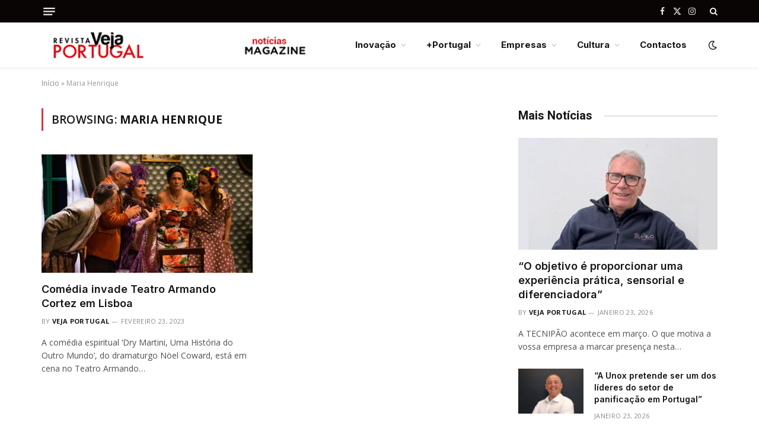

--- FILE ---
content_type: text/html; charset=UTF-8
request_url: https://www.vejaportugal.pt/tag/maria-henrique/
body_size: 53943
content:
<!DOCTYPE html>
<html lang="pt-PT" class="s-light site-s-light">

<head>

	<meta charset="UTF-8" />
	<meta name="viewport" content="width=device-width, initial-scale=1" />
	<meta name='robots' content='index, follow, max-image-preview:large, max-snippet:-1, max-video-preview:-1' />

	<!-- This site is optimized with the Yoast SEO plugin v26.8 - https://yoast.com/product/yoast-seo-wordpress/ -->
	<title>Arquivo de Maria Henrique - Veja Portugal</title><link rel="preload" as="font" href="https://www.vejaportugal.pt/wp-content/themes/smart-mag/css/icons/fonts/ts-icons.woff2?v3.2" type="font/woff2" crossorigin="anonymous" />
	<link rel="canonical" href="https://www.vejaportugal.pt/tag/maria-henrique/" />
	<meta property="og:locale" content="pt_PT" />
	<meta property="og:type" content="article" />
	<meta property="og:title" content="Arquivo de Maria Henrique - Veja Portugal" />
	<meta property="og:url" content="https://www.vejaportugal.pt/tag/maria-henrique/" />
	<meta property="og:site_name" content="Veja Portugal" />
	<meta name="twitter:card" content="summary_large_image" />
	<script type="application/ld+json" class="yoast-schema-graph">{"@context":"https://schema.org","@graph":[{"@type":"CollectionPage","@id":"https://www.vejaportugal.pt/tag/maria-henrique/","url":"https://www.vejaportugal.pt/tag/maria-henrique/","name":"Arquivo de Maria Henrique - Veja Portugal","isPartOf":{"@id":"https://www.vejaportugal.pt/#website"},"primaryImageOfPage":{"@id":"https://www.vejaportugal.pt/tag/maria-henrique/#primaryimage"},"image":{"@id":"https://www.vejaportugal.pt/tag/maria-henrique/#primaryimage"},"thumbnailUrl":"https://www.vejaportugal.pt/wp-content/uploads/2023/02/DSC01704-scaled.jpg","breadcrumb":{"@id":"https://www.vejaportugal.pt/tag/maria-henrique/#breadcrumb"},"inLanguage":"pt-PT"},{"@type":"ImageObject","inLanguage":"pt-PT","@id":"https://www.vejaportugal.pt/tag/maria-henrique/#primaryimage","url":"https://www.vejaportugal.pt/wp-content/uploads/2023/02/DSC01704-scaled.jpg","contentUrl":"https://www.vejaportugal.pt/wp-content/uploads/2023/02/DSC01704-scaled.jpg","width":2560,"height":1707},{"@type":"BreadcrumbList","@id":"https://www.vejaportugal.pt/tag/maria-henrique/#breadcrumb","itemListElement":[{"@type":"ListItem","position":1,"name":"Início","item":"https://www.vejaportugal.pt/"},{"@type":"ListItem","position":2,"name":"Maria Henrique"}]},{"@type":"WebSite","@id":"https://www.vejaportugal.pt/#website","url":"https://www.vejaportugal.pt/","name":"Veja Portugal","description":"VejaPortugal","publisher":{"@id":"https://www.vejaportugal.pt/#organization"},"potentialAction":[{"@type":"SearchAction","target":{"@type":"EntryPoint","urlTemplate":"https://www.vejaportugal.pt/?s={search_term_string}"},"query-input":{"@type":"PropertyValueSpecification","valueRequired":true,"valueName":"search_term_string"}}],"inLanguage":"pt-PT"},{"@type":"Organization","@id":"https://www.vejaportugal.pt/#organization","name":"Veja Portugal","url":"https://www.vejaportugal.pt/","logo":{"@type":"ImageObject","inLanguage":"pt-PT","@id":"https://www.vejaportugal.pt/#/schema/logo/image/","url":"https://www.vejaportugal.pt/wp-content/uploads/2022/07/logo-Veja-Portugal-pequeno.png","contentUrl":"https://www.vejaportugal.pt/wp-content/uploads/2022/07/logo-Veja-Portugal-pequeno.png","width":1335,"height":391,"caption":"Veja Portugal"},"image":{"@id":"https://www.vejaportugal.pt/#/schema/logo/image/"},"sameAs":["https://www.facebook.com/revistavejaportugal","https://www.instagram.com/veja.portugal/"]}]}</script>
	<!-- / Yoast SEO plugin. -->


<link rel='dns-prefetch' href='//www.googletagmanager.com' />
<link rel='dns-prefetch' href='//fonts.googleapis.com' />
<link rel="alternate" type="application/rss+xml" title="Veja Portugal &raquo; Feed" href="https://www.vejaportugal.pt/feed/" />
<link rel="alternate" type="application/rss+xml" title="Veja Portugal &raquo; Feed de comentários" href="https://www.vejaportugal.pt/comments/feed/" />
<link rel="alternate" type="application/rss+xml" title="Feed de etiquetas Veja Portugal &raquo; Maria Henrique" href="https://www.vejaportugal.pt/tag/maria-henrique/feed/" />
<style id='wp-img-auto-sizes-contain-inline-css' type='text/css'>
img:is([sizes=auto i],[sizes^="auto," i]){contain-intrinsic-size:3000px 1500px}
/*# sourceURL=wp-img-auto-sizes-contain-inline-css */
</style>

<link rel='stylesheet' id='hfe-widgets-style-css' href='https://www.vejaportugal.pt/wp-content/plugins/header-footer-elementor/inc/widgets-css/frontend.css?ver=2.8.2' type='text/css' media='all' />
<style id='wp-emoji-styles-inline-css' type='text/css'>

	img.wp-smiley, img.emoji {
		display: inline !important;
		border: none !important;
		box-shadow: none !important;
		height: 1em !important;
		width: 1em !important;
		margin: 0 0.07em !important;
		vertical-align: -0.1em !important;
		background: none !important;
		padding: 0 !important;
	}
/*# sourceURL=wp-emoji-styles-inline-css */
</style>
<link rel='stylesheet' id='wp-block-library-css' href='https://www.vejaportugal.pt/wp-includes/css/dist/block-library/style.min.css?ver=6.9' type='text/css' media='all' />
<style id='classic-theme-styles-inline-css' type='text/css'>
/*! This file is auto-generated */
.wp-block-button__link{color:#fff;background-color:#32373c;border-radius:9999px;box-shadow:none;text-decoration:none;padding:calc(.667em + 2px) calc(1.333em + 2px);font-size:1.125em}.wp-block-file__button{background:#32373c;color:#fff;text-decoration:none}
/*# sourceURL=/wp-includes/css/classic-themes.min.css */
</style>
<link rel='stylesheet' id='wpda_like_box_gutenberg_css-css' href='https://www.vejaportugal.pt/wp-content/plugins/like-box/includes/gutenberg/style.css?ver=6.9' type='text/css' media='all' />
<style id='pdfemb-pdf-embedder-viewer-style-inline-css' type='text/css'>
.wp-block-pdfemb-pdf-embedder-viewer{max-width:none}

/*# sourceURL=https://www.vejaportugal.pt/wp-content/plugins/pdf-embedder/block/build/style-index.css */
</style>
<style id='global-styles-inline-css' type='text/css'>
:root{--wp--preset--aspect-ratio--square: 1;--wp--preset--aspect-ratio--4-3: 4/3;--wp--preset--aspect-ratio--3-4: 3/4;--wp--preset--aspect-ratio--3-2: 3/2;--wp--preset--aspect-ratio--2-3: 2/3;--wp--preset--aspect-ratio--16-9: 16/9;--wp--preset--aspect-ratio--9-16: 9/16;--wp--preset--color--black: #000000;--wp--preset--color--cyan-bluish-gray: #abb8c3;--wp--preset--color--white: #ffffff;--wp--preset--color--pale-pink: #f78da7;--wp--preset--color--vivid-red: #cf2e2e;--wp--preset--color--luminous-vivid-orange: #ff6900;--wp--preset--color--luminous-vivid-amber: #fcb900;--wp--preset--color--light-green-cyan: #7bdcb5;--wp--preset--color--vivid-green-cyan: #00d084;--wp--preset--color--pale-cyan-blue: #8ed1fc;--wp--preset--color--vivid-cyan-blue: #0693e3;--wp--preset--color--vivid-purple: #9b51e0;--wp--preset--gradient--vivid-cyan-blue-to-vivid-purple: linear-gradient(135deg,rgb(6,147,227) 0%,rgb(155,81,224) 100%);--wp--preset--gradient--light-green-cyan-to-vivid-green-cyan: linear-gradient(135deg,rgb(122,220,180) 0%,rgb(0,208,130) 100%);--wp--preset--gradient--luminous-vivid-amber-to-luminous-vivid-orange: linear-gradient(135deg,rgb(252,185,0) 0%,rgb(255,105,0) 100%);--wp--preset--gradient--luminous-vivid-orange-to-vivid-red: linear-gradient(135deg,rgb(255,105,0) 0%,rgb(207,46,46) 100%);--wp--preset--gradient--very-light-gray-to-cyan-bluish-gray: linear-gradient(135deg,rgb(238,238,238) 0%,rgb(169,184,195) 100%);--wp--preset--gradient--cool-to-warm-spectrum: linear-gradient(135deg,rgb(74,234,220) 0%,rgb(151,120,209) 20%,rgb(207,42,186) 40%,rgb(238,44,130) 60%,rgb(251,105,98) 80%,rgb(254,248,76) 100%);--wp--preset--gradient--blush-light-purple: linear-gradient(135deg,rgb(255,206,236) 0%,rgb(152,150,240) 100%);--wp--preset--gradient--blush-bordeaux: linear-gradient(135deg,rgb(254,205,165) 0%,rgb(254,45,45) 50%,rgb(107,0,62) 100%);--wp--preset--gradient--luminous-dusk: linear-gradient(135deg,rgb(255,203,112) 0%,rgb(199,81,192) 50%,rgb(65,88,208) 100%);--wp--preset--gradient--pale-ocean: linear-gradient(135deg,rgb(255,245,203) 0%,rgb(182,227,212) 50%,rgb(51,167,181) 100%);--wp--preset--gradient--electric-grass: linear-gradient(135deg,rgb(202,248,128) 0%,rgb(113,206,126) 100%);--wp--preset--gradient--midnight: linear-gradient(135deg,rgb(2,3,129) 0%,rgb(40,116,252) 100%);--wp--preset--font-size--small: 13px;--wp--preset--font-size--medium: 20px;--wp--preset--font-size--large: 36px;--wp--preset--font-size--x-large: 42px;--wp--preset--spacing--20: 0.44rem;--wp--preset--spacing--30: 0.67rem;--wp--preset--spacing--40: 1rem;--wp--preset--spacing--50: 1.5rem;--wp--preset--spacing--60: 2.25rem;--wp--preset--spacing--70: 3.38rem;--wp--preset--spacing--80: 5.06rem;--wp--preset--shadow--natural: 6px 6px 9px rgba(0, 0, 0, 0.2);--wp--preset--shadow--deep: 12px 12px 50px rgba(0, 0, 0, 0.4);--wp--preset--shadow--sharp: 6px 6px 0px rgba(0, 0, 0, 0.2);--wp--preset--shadow--outlined: 6px 6px 0px -3px rgb(255, 255, 255), 6px 6px rgb(0, 0, 0);--wp--preset--shadow--crisp: 6px 6px 0px rgb(0, 0, 0);}:where(.is-layout-flex){gap: 0.5em;}:where(.is-layout-grid){gap: 0.5em;}body .is-layout-flex{display: flex;}.is-layout-flex{flex-wrap: wrap;align-items: center;}.is-layout-flex > :is(*, div){margin: 0;}body .is-layout-grid{display: grid;}.is-layout-grid > :is(*, div){margin: 0;}:where(.wp-block-columns.is-layout-flex){gap: 2em;}:where(.wp-block-columns.is-layout-grid){gap: 2em;}:where(.wp-block-post-template.is-layout-flex){gap: 1.25em;}:where(.wp-block-post-template.is-layout-grid){gap: 1.25em;}.has-black-color{color: var(--wp--preset--color--black) !important;}.has-cyan-bluish-gray-color{color: var(--wp--preset--color--cyan-bluish-gray) !important;}.has-white-color{color: var(--wp--preset--color--white) !important;}.has-pale-pink-color{color: var(--wp--preset--color--pale-pink) !important;}.has-vivid-red-color{color: var(--wp--preset--color--vivid-red) !important;}.has-luminous-vivid-orange-color{color: var(--wp--preset--color--luminous-vivid-orange) !important;}.has-luminous-vivid-amber-color{color: var(--wp--preset--color--luminous-vivid-amber) !important;}.has-light-green-cyan-color{color: var(--wp--preset--color--light-green-cyan) !important;}.has-vivid-green-cyan-color{color: var(--wp--preset--color--vivid-green-cyan) !important;}.has-pale-cyan-blue-color{color: var(--wp--preset--color--pale-cyan-blue) !important;}.has-vivid-cyan-blue-color{color: var(--wp--preset--color--vivid-cyan-blue) !important;}.has-vivid-purple-color{color: var(--wp--preset--color--vivid-purple) !important;}.has-black-background-color{background-color: var(--wp--preset--color--black) !important;}.has-cyan-bluish-gray-background-color{background-color: var(--wp--preset--color--cyan-bluish-gray) !important;}.has-white-background-color{background-color: var(--wp--preset--color--white) !important;}.has-pale-pink-background-color{background-color: var(--wp--preset--color--pale-pink) !important;}.has-vivid-red-background-color{background-color: var(--wp--preset--color--vivid-red) !important;}.has-luminous-vivid-orange-background-color{background-color: var(--wp--preset--color--luminous-vivid-orange) !important;}.has-luminous-vivid-amber-background-color{background-color: var(--wp--preset--color--luminous-vivid-amber) !important;}.has-light-green-cyan-background-color{background-color: var(--wp--preset--color--light-green-cyan) !important;}.has-vivid-green-cyan-background-color{background-color: var(--wp--preset--color--vivid-green-cyan) !important;}.has-pale-cyan-blue-background-color{background-color: var(--wp--preset--color--pale-cyan-blue) !important;}.has-vivid-cyan-blue-background-color{background-color: var(--wp--preset--color--vivid-cyan-blue) !important;}.has-vivid-purple-background-color{background-color: var(--wp--preset--color--vivid-purple) !important;}.has-black-border-color{border-color: var(--wp--preset--color--black) !important;}.has-cyan-bluish-gray-border-color{border-color: var(--wp--preset--color--cyan-bluish-gray) !important;}.has-white-border-color{border-color: var(--wp--preset--color--white) !important;}.has-pale-pink-border-color{border-color: var(--wp--preset--color--pale-pink) !important;}.has-vivid-red-border-color{border-color: var(--wp--preset--color--vivid-red) !important;}.has-luminous-vivid-orange-border-color{border-color: var(--wp--preset--color--luminous-vivid-orange) !important;}.has-luminous-vivid-amber-border-color{border-color: var(--wp--preset--color--luminous-vivid-amber) !important;}.has-light-green-cyan-border-color{border-color: var(--wp--preset--color--light-green-cyan) !important;}.has-vivid-green-cyan-border-color{border-color: var(--wp--preset--color--vivid-green-cyan) !important;}.has-pale-cyan-blue-border-color{border-color: var(--wp--preset--color--pale-cyan-blue) !important;}.has-vivid-cyan-blue-border-color{border-color: var(--wp--preset--color--vivid-cyan-blue) !important;}.has-vivid-purple-border-color{border-color: var(--wp--preset--color--vivid-purple) !important;}.has-vivid-cyan-blue-to-vivid-purple-gradient-background{background: var(--wp--preset--gradient--vivid-cyan-blue-to-vivid-purple) !important;}.has-light-green-cyan-to-vivid-green-cyan-gradient-background{background: var(--wp--preset--gradient--light-green-cyan-to-vivid-green-cyan) !important;}.has-luminous-vivid-amber-to-luminous-vivid-orange-gradient-background{background: var(--wp--preset--gradient--luminous-vivid-amber-to-luminous-vivid-orange) !important;}.has-luminous-vivid-orange-to-vivid-red-gradient-background{background: var(--wp--preset--gradient--luminous-vivid-orange-to-vivid-red) !important;}.has-very-light-gray-to-cyan-bluish-gray-gradient-background{background: var(--wp--preset--gradient--very-light-gray-to-cyan-bluish-gray) !important;}.has-cool-to-warm-spectrum-gradient-background{background: var(--wp--preset--gradient--cool-to-warm-spectrum) !important;}.has-blush-light-purple-gradient-background{background: var(--wp--preset--gradient--blush-light-purple) !important;}.has-blush-bordeaux-gradient-background{background: var(--wp--preset--gradient--blush-bordeaux) !important;}.has-luminous-dusk-gradient-background{background: var(--wp--preset--gradient--luminous-dusk) !important;}.has-pale-ocean-gradient-background{background: var(--wp--preset--gradient--pale-ocean) !important;}.has-electric-grass-gradient-background{background: var(--wp--preset--gradient--electric-grass) !important;}.has-midnight-gradient-background{background: var(--wp--preset--gradient--midnight) !important;}.has-small-font-size{font-size: var(--wp--preset--font-size--small) !important;}.has-medium-font-size{font-size: var(--wp--preset--font-size--medium) !important;}.has-large-font-size{font-size: var(--wp--preset--font-size--large) !important;}.has-x-large-font-size{font-size: var(--wp--preset--font-size--x-large) !important;}
:where(.wp-block-post-template.is-layout-flex){gap: 1.25em;}:where(.wp-block-post-template.is-layout-grid){gap: 1.25em;}
:where(.wp-block-term-template.is-layout-flex){gap: 1.25em;}:where(.wp-block-term-template.is-layout-grid){gap: 1.25em;}
:where(.wp-block-columns.is-layout-flex){gap: 2em;}:where(.wp-block-columns.is-layout-grid){gap: 2em;}
:root :where(.wp-block-pullquote){font-size: 1.5em;line-height: 1.6;}
/*# sourceURL=global-styles-inline-css */
</style>
<link rel='stylesheet' id='prettyphotocss-css' href='https://www.vejaportugal.pt/wp-content/plugins/awesome-wp-image-gallery/css/prettyPhoto.css?ver=6.9' type='text/css' media='all' />
<link rel='stylesheet' id='image-gallery-css' href='https://www.vejaportugal.pt/wp-content/plugins/awesome-wp-image-gallery/css/image-gallery.css?ver=6.9' type='text/css' media='all' />
<link rel='stylesheet' id='contact-form-7-css' href='https://www.vejaportugal.pt/wp-content/plugins/contact-form-7/includes/css/styles.css?ver=6.1.4' type='text/css' media='all' />
<link rel='stylesheet' id='ditty-displays-css' href='https://www.vejaportugal.pt/wp-content/plugins/ditty-news-ticker/assets/build/dittyDisplays.css?ver=3.1.63' type='text/css' media='all' />
<link rel='stylesheet' id='ditty-fontawesome-css' href='https://www.vejaportugal.pt/wp-content/plugins/ditty-news-ticker/includes/libs/fontawesome-6.4.0/css/all.css?ver=6.4.0' type='text/css' media='' />
<link rel='stylesheet' id='gn-frontend-gnfollow-style-css' href='https://www.vejaportugal.pt/wp-content/plugins/gn-publisher/assets/css/gn-frontend-gnfollow.min.css?ver=1.5.26' type='text/css' media='all' />
<link rel='stylesheet' id='hfe-style-css' href='https://www.vejaportugal.pt/wp-content/plugins/header-footer-elementor/assets/css/header-footer-elementor.css?ver=2.8.2' type='text/css' media='all' />
<link rel='stylesheet' id='elementor-icons-css' href='https://www.vejaportugal.pt/wp-content/plugins/elementor/assets/lib/eicons/css/elementor-icons.min.css?ver=5.46.0' type='text/css' media='all' />
<link rel='stylesheet' id='elementor-frontend-css' href='https://www.vejaportugal.pt/wp-content/plugins/elementor/assets/css/frontend.min.css?ver=3.34.2' type='text/css' media='all' />
<link rel='stylesheet' id='elementor-post-8-css' href='https://www.vejaportugal.pt/wp-content/uploads/elementor/css/post-8.css?ver=1769072132' type='text/css' media='all' />
<link rel='stylesheet' id='hfe-elementor-icons-css' href='https://www.vejaportugal.pt/wp-content/plugins/elementor/assets/lib/eicons/css/elementor-icons.min.css?ver=5.34.0' type='text/css' media='all' />
<link rel='stylesheet' id='hfe-icons-list-css' href='https://www.vejaportugal.pt/wp-content/plugins/elementor/assets/css/widget-icon-list.min.css?ver=3.24.3' type='text/css' media='all' />
<link rel='stylesheet' id='hfe-social-icons-css' href='https://www.vejaportugal.pt/wp-content/plugins/elementor/assets/css/widget-social-icons.min.css?ver=3.24.0' type='text/css' media='all' />
<link rel='stylesheet' id='hfe-social-share-icons-brands-css' href='https://www.vejaportugal.pt/wp-content/plugins/elementor/assets/lib/font-awesome/css/brands.css?ver=5.15.3' type='text/css' media='all' />
<link rel='stylesheet' id='hfe-social-share-icons-fontawesome-css' href='https://www.vejaportugal.pt/wp-content/plugins/elementor/assets/lib/font-awesome/css/fontawesome.css?ver=5.15.3' type='text/css' media='all' />
<link rel='stylesheet' id='hfe-nav-menu-icons-css' href='https://www.vejaportugal.pt/wp-content/plugins/elementor/assets/lib/font-awesome/css/solid.css?ver=5.15.3' type='text/css' media='all' />
<link rel='stylesheet' id='smartmag-core-css' href='https://www.vejaportugal.pt/wp-content/themes/smart-mag/style.css?ver=10.3.2' type='text/css' media='all' />
<style id='smartmag-core-inline-css' type='text/css'>
:root { --c-main: #de333b;
--c-main-rgb: 222,51,59;
--text-font: "Open Sans", system-ui, -apple-system, "Segoe UI", Arial, sans-serif;
--body-font: "Open Sans", system-ui, -apple-system, "Segoe UI", Arial, sans-serif;
--ui-font: "Open Sans", system-ui, -apple-system, "Segoe UI", Arial, sans-serif;
--title-font: "Open Sans", system-ui, -apple-system, "Segoe UI", Arial, sans-serif;
--h-font: "Open Sans", system-ui, -apple-system, "Segoe UI", Arial, sans-serif;
--title-font: "Inter", system-ui, -apple-system, "Segoe UI", Arial, sans-serif;
--h-font: "Inter", system-ui, -apple-system, "Segoe UI", Arial, sans-serif;
--main-width: 1140px;
--excerpt-size: 14px; }
.smart-head-main { --c-shadow: rgba(0,0,0,0.05); }
.smart-head-main .smart-head-top { --head-h: 38px; }
.s-dark .smart-head-main .smart-head-top,
.smart-head-main .s-dark.smart-head-top { background-color: #0a0505; }
.smart-head-main .smart-head-mid { --head-h: 76px; }
.navigation { font-family: "Inter", system-ui, -apple-system, "Segoe UI", Arial, sans-serif; }
.navigation-main .menu > li > a { font-weight: bold; }
.smart-head-main .offcanvas-toggle { transform: scale(0.75); }
.post-meta .meta-item, .post-meta .text-in { font-size: 11px; font-weight: normal; text-transform: uppercase; letter-spacing: 0.03em; }
.post-meta .text-in, .post-meta .post-cat > a { font-size: 11px; }
.post-meta .post-cat > a { font-weight: bold; text-transform: uppercase; letter-spacing: 0.1em; }
.post-meta .post-author > a { font-weight: bold; }
.block-head .heading { font-family: "Roboto", system-ui, -apple-system, "Segoe UI", Arial, sans-serif; }
.loop-grid-base .post-title { font-size: 18px; font-weight: 600; }
.entry-content { font-size: 16px; }
.post-share-float .service { width: 38px; height: 34px; margin-bottom: 8px; font-size: 18px; }


/*# sourceURL=smartmag-core-inline-css */
</style>
<link rel='stylesheet' id='smartmag-magnific-popup-css' href='https://www.vejaportugal.pt/wp-content/themes/smart-mag/css/lightbox.css?ver=10.3.2' type='text/css' media='all' />
<link rel='stylesheet' id='smartmag-icons-css' href='https://www.vejaportugal.pt/wp-content/themes/smart-mag/css/icons/icons.css?ver=10.3.2' type='text/css' media='all' />
<link crossorigin="anonymous" rel='stylesheet' id='smartmag-gfonts-custom-css' href='https://fonts.googleapis.com/css?family=Open+Sans%3A400%2C500%2C600%2C700%7CInter%3A400%2C500%2C600%2C700%7CRoboto%3A400%2C500%2C600%2C700&#038;display=swap' type='text/css' media='all' />
<link rel='stylesheet' id='animated-css' href='https://www.vejaportugal.pt/wp-content/plugins/like-box/includes/style/effects.css?ver=6.9' type='text/css' media='all' />
<link rel='stylesheet' id='front_end_like_box-css' href='https://www.vejaportugal.pt/wp-content/plugins/like-box/includes/style/style.css?ver=6.9' type='text/css' media='all' />
<link rel='stylesheet' id='dashicons-css' href='https://www.vejaportugal.pt/wp-includes/css/dashicons.min.css?ver=6.9' type='text/css' media='all' />
<link rel='stylesheet' id='thickbox-css' href='https://www.vejaportugal.pt/wp-includes/js/thickbox/thickbox.css?ver=6.9' type='text/css' media='all' />
<!--n2css--><!--n2js--><script type="text/javascript" src="https://www.vejaportugal.pt/wp-includes/js/jquery/jquery.min.js?ver=3.7.1" id="jquery-core-js"></script>
<script type="text/javascript" src="https://www.vejaportugal.pt/wp-includes/js/jquery/jquery-migrate.min.js?ver=3.4.1" id="jquery-migrate-js"></script>
<script type="text/javascript" id="jquery-js-after">
/* <![CDATA[ */
!function($){"use strict";$(document).ready(function(){$(this).scrollTop()>100&&$(".hfe-scroll-to-top-wrap").removeClass("hfe-scroll-to-top-hide"),$(window).scroll(function(){$(this).scrollTop()<100?$(".hfe-scroll-to-top-wrap").fadeOut(300):$(".hfe-scroll-to-top-wrap").fadeIn(300)}),$(".hfe-scroll-to-top-wrap").on("click",function(){$("html, body").animate({scrollTop:0},300);return!1})})}(jQuery);
!function($){'use strict';$(document).ready(function(){var bar=$('.hfe-reading-progress-bar');if(!bar.length)return;$(window).on('scroll',function(){var s=$(window).scrollTop(),d=$(document).height()-$(window).height(),p=d? s/d*100:0;bar.css('width',p+'%')});});}(jQuery);
//# sourceURL=jquery-js-after
/* ]]> */
</script>
<script type="text/javascript" id="smartmag-lazy-inline-js-after">
/* <![CDATA[ */
/**
 * @copyright ThemeSphere
 * @preserve
 */
var BunyadLazy={};BunyadLazy.load=function(){function a(e,n){var t={};e.dataset.bgset&&e.dataset.sizes?(t.sizes=e.dataset.sizes,t.srcset=e.dataset.bgset):t.src=e.dataset.bgsrc,function(t){var a=t.dataset.ratio;if(0<a){const e=t.parentElement;if(e.classList.contains("media-ratio")){const n=e.style;n.getPropertyValue("--a-ratio")||(n.paddingBottom=100/a+"%")}}}(e);var a,o=document.createElement("img");for(a in o.onload=function(){var t="url('"+(o.currentSrc||o.src)+"')",a=e.style;a.backgroundImage!==t&&requestAnimationFrame(()=>{a.backgroundImage=t,n&&n()}),o.onload=null,o.onerror=null,o=null},o.onerror=o.onload,t)o.setAttribute(a,t[a]);o&&o.complete&&0<o.naturalWidth&&o.onload&&o.onload()}function e(t){t.dataset.loaded||a(t,()=>{document.dispatchEvent(new Event("lazyloaded")),t.dataset.loaded=1})}function n(t){"complete"===document.readyState?t():window.addEventListener("load",t)}return{initEarly:function(){var t,a=()=>{document.querySelectorAll(".img.bg-cover:not(.lazyload)").forEach(e)};"complete"!==document.readyState?(t=setInterval(a,150),n(()=>{a(),clearInterval(t)})):a()},callOnLoad:n,initBgImages:function(t){t&&n(()=>{document.querySelectorAll(".img.bg-cover").forEach(e)})},bgLoad:a}}(),BunyadLazy.load.initEarly();
//# sourceURL=smartmag-lazy-inline-js-after
/* ]]> */
</script>
<script type="text/javascript" src="https://www.vejaportugal.pt/wp-content/plugins/awesome-wp-image-gallery/js/jquery.prettyPhoto.js?ver=6.9" id="prettyphotojs-js"></script>
<script type="text/javascript" src="https://www.vejaportugal.pt/wp-content/plugins/awesome-wp-image-gallery/js/pretiphoto.js?ver=6.9" id="customjs-js"></script>
<script type="text/javascript" src="https://www.vejaportugal.pt/wp-content/plugins/sphere-post-views/assets/js/post-views.js?ver=1.0.1" id="sphere-post-views-js"></script>
<script type="text/javascript" id="sphere-post-views-js-after">
/* <![CDATA[ */
var Sphere_PostViews = {"ajaxUrl":"https:\/\/www.vejaportugal.pt\/wp-admin\/admin-ajax.php?sphere_post_views=1","sampling":0,"samplingRate":10,"repeatCountDelay":0,"postID":false,"token":"d1678d4717"}
//# sourceURL=sphere-post-views-js-after
/* ]]> */
</script>

<!-- Google tag (gtag.js) snippet added by Site Kit -->
<!-- Google Analytics snippet added by Site Kit -->
<script type="text/javascript" src="https://www.googletagmanager.com/gtag/js?id=GT-KT4HR45W" id="google_gtagjs-js" async></script>
<script type="text/javascript" id="google_gtagjs-js-after">
/* <![CDATA[ */
window.dataLayer = window.dataLayer || [];function gtag(){dataLayer.push(arguments);}
gtag("set","linker",{"domains":["www.vejaportugal.pt"]});
gtag("js", new Date());
gtag("set", "developer_id.dZTNiMT", true);
gtag("config", "GT-KT4HR45W");
//# sourceURL=google_gtagjs-js-after
/* ]]> */
</script>
<script type="text/javascript" id="ai-js-js-extra">
/* <![CDATA[ */
var MyAjax = {"ajaxurl":"https://www.vejaportugal.pt/wp-admin/admin-ajax.php","security":"3b289db8a2"};
//# sourceURL=ai-js-js-extra
/* ]]> */
</script>
<script type="text/javascript" src="https://www.vejaportugal.pt/wp-content/plugins/advanced-iframe/js/ai.min.js?ver=1" id="ai-js-js"></script>
<script type="text/javascript" src="https://www.vejaportugal.pt/wp-content/plugins/like-box/includes/javascript/front_end_js.js?ver=6.9" id="like-box-front-end-js"></script>
<link rel="https://api.w.org/" href="https://www.vejaportugal.pt/wp-json/" /><link rel="alternate" title="JSON" type="application/json" href="https://www.vejaportugal.pt/wp-json/wp/v2/tags/1831" /><link rel="EditURI" type="application/rsd+xml" title="RSD" href="https://www.vejaportugal.pt/xmlrpc.php?rsd" />
<meta name="generator" content="WordPress 6.9" />
<meta name="generator" content="Site Kit by Google 1.170.0" />
		<script>
		var BunyadSchemeKey = 'bunyad-scheme';
		(() => {
			const d = document.documentElement;
			const c = d.classList;
			var scheme = localStorage.getItem(BunyadSchemeKey);
			
			if (scheme) {
				d.dataset.origClass = c;
				scheme === 'dark' ? c.remove('s-light', 'site-s-light') : c.remove('s-dark', 'site-s-dark');
				c.add('site-s-' + scheme, 's-' + scheme);
			}
		})();
		</script>
		
<!-- Google AdSense meta tags added by Site Kit -->
<meta name="google-adsense-platform-account" content="ca-host-pub-2644536267352236">
<meta name="google-adsense-platform-domain" content="sitekit.withgoogle.com">
<!-- End Google AdSense meta tags added by Site Kit -->
<meta name="generator" content="Elementor 3.34.2; features: additional_custom_breakpoints; settings: css_print_method-external, google_font-enabled, font_display-auto">
<style type="text/css">.recentcomments a{display:inline !important;padding:0 !important;margin:0 !important;}</style>			<style>
				.e-con.e-parent:nth-of-type(n+4):not(.e-lazyloaded):not(.e-no-lazyload),
				.e-con.e-parent:nth-of-type(n+4):not(.e-lazyloaded):not(.e-no-lazyload) * {
					background-image: none !important;
				}
				@media screen and (max-height: 1024px) {
					.e-con.e-parent:nth-of-type(n+3):not(.e-lazyloaded):not(.e-no-lazyload),
					.e-con.e-parent:nth-of-type(n+3):not(.e-lazyloaded):not(.e-no-lazyload) * {
						background-image: none !important;
					}
				}
				@media screen and (max-height: 640px) {
					.e-con.e-parent:nth-of-type(n+2):not(.e-lazyloaded):not(.e-no-lazyload),
					.e-con.e-parent:nth-of-type(n+2):not(.e-lazyloaded):not(.e-no-lazyload) * {
						background-image: none !important;
					}
				}
			</style>
			<meta name="bmi-version" content="2.0.0" />      <script defer type="text/javascript" id="bmip-js-inline-remove-js">
        function objectToQueryString(obj){
          return Object.keys(obj).map(key => key + '=' + obj[key]).join('&');
        }

        function globalBMIKeepAlive() {
          let xhr = new XMLHttpRequest();
          let data = { action: "bmip_keepalive", token: "bmip", f: "refresh" };
          let url = 'https://www.vejaportugal.pt/wp-admin/admin-ajax.php' + '?' + objectToQueryString(data);
          xhr.open('POST', url, true);
          xhr.setRequestHeader("X-Requested-With", "XMLHttpRequest");
          xhr.onreadystatechange = function () {
            if (xhr.readyState === 4) {
              let response;
              if (response = JSON.parse(xhr.responseText)) {
                if (typeof response.status != 'undefined' && response.status === 'success') {
                  //setTimeout(globalBMIKeepAlive, 3000);
                } else {
                  //setTimeout(globalBMIKeepAlive, 20000);
                }
              }
            }
          };

          xhr.send(JSON.stringify(data));
        }

        document.querySelector('#bmip-js-inline-remove-js').remove();
      </script>
      <meta name="google-site-verification" content="50DF1zYzx0RUED_S0WfsEoSpG_F4bSDxlXnjKdTEB24" /><!-- There is no amphtml version available for this URL. --><link rel="icon" href="https://www.vejaportugal.pt/wp-content/uploads/2022/07/cropped-VP-separador-1-32x32.png" sizes="32x32" />
<link rel="icon" href="https://www.vejaportugal.pt/wp-content/uploads/2022/07/cropped-VP-separador-1-192x192.png" sizes="192x192" />
<link rel="apple-touch-icon" href="https://www.vejaportugal.pt/wp-content/uploads/2022/07/cropped-VP-separador-1-180x180.png" />
<meta name="msapplication-TileImage" content="https://www.vejaportugal.pt/wp-content/uploads/2022/07/cropped-VP-separador-1-270x270.png" />


</head>

<body class="archive tag tag-maria-henrique tag-1831 wp-custom-logo wp-theme-smart-mag ehf-template-smart-mag ehf-stylesheet-smart-mag right-sidebar has-lb has-lb-sm ts-img-hov-fade layout-normal elementor-default elementor-kit-8">



<div class="main-wrap">

	
<div class="off-canvas-backdrop"></div>
<div class="mobile-menu-container off-canvas s-dark" id="off-canvas">

	<div class="off-canvas-head">
		<a href="#" class="close">
			<span class="visuallyhidden">Close Menu</span>
			<i class="tsi tsi-times"></i>
		</a>

		<div class="ts-logo">
			<img fetchpriority="high" class="logo-mobile logo-image logo-image-dark" src="https://www.vejaportugal.pt/wp-content/uploads/2023/03/logo-Veja-Portugal-grande-branco.png" width="1506" height="467" alt="Veja Portugal"/><img class="logo-mobile logo-image" src="https://www.vejaportugal.pt/wp-content/uploads/2023/03/logo-Veja-Portugal-grande-branco.png" width="1506" height="467" alt="Veja Portugal"/>		</div>
	</div>

	<div class="off-canvas-content">

					<ul class="mobile-menu"></ul>
		
					<div class="off-canvas-widgets">
				
		<div id="smartmag-block-newsletter-5" class="widget ts-block-widget smartmag-widget-newsletter">		
		<div class="block">
			<div class="block-newsletter ">
	<div class="spc-newsletter spc-newsletter-b spc-newsletter-center spc-newsletter-sm">

		<div class="bg-wrap"></div>

		
		<div class="inner">

			
			
			<h3 class="heading">
				Subscribe to Updates			</h3>

							<div class="base-text message">
					<p>Get the latest creative news from FooBar about art, design and business.</p>
</div>
			
							<form method="post" action="" class="form fields-style fields-full" target="_blank">
					<div class="main-fields">
						<p class="field-email">
							<input type="email" name="EMAIL" placeholder="Your email address.." required />
						</p>
						
						<p class="field-submit">
							<input type="submit" value="Subscribe" />
						</p>
					</div>

											<p class="disclaimer">
							<label>
																	<input type="checkbox" name="privacy" required />
								
								By signing up, you agree to the our terms and our <a href="#">Privacy Policy</a> agreement.							</label>
						</p>
									</form>
			
			
		</div>
	</div>
</div>		</div>

		</div>
		<div id="smartmag-block-posts-small-7" class="widget ts-block-widget smartmag-widget-posts-small">		
		<div class="block">
					<section class="block-wrap block-posts-small block-sc mb-none" data-id="1">

			<div class="widget-title block-head block-head-ac block-head-b"><h5 class="heading">What's Hot</h5></div>	
			<div class="block-content">
				
	<div class="loop loop-small loop-small-a loop-sep loop-small-sep grid grid-1 md:grid-1 sm:grid-1 xs:grid-1">

					
<article class="l-post small-post small-a-post m-pos-left">

	
			<div class="media">

		
			<a href="https://www.vejaportugal.pt/2026/01/23/o-objetivo-e-proporcionar-uma-experiencia-pratica-sensorial-e-diferenciadora/" class="image-link media-ratio ar-bunyad-thumb" title="&#8220;O objetivo é proporcionar uma experiência prática, sensorial e diferenciadora&#8221;"><span data-bgsrc="https://www.vejaportugal.pt/wp-content/uploads/2026/01/Joseli-Santos-300x147.jpg" class="img bg-cover wp-post-image attachment-medium size-medium lazyload" data-bgset="https://www.vejaportugal.pt/wp-content/uploads/2026/01/Joseli-Santos-300x147.jpg 300w, https://www.vejaportugal.pt/wp-content/uploads/2026/01/Joseli-Santos-768x376.jpg 768w, https://www.vejaportugal.pt/wp-content/uploads/2026/01/Joseli-Santos-150x73.jpg 150w, https://www.vejaportugal.pt/wp-content/uploads/2026/01/Joseli-Santos-450x220.jpg 450w, https://www.vejaportugal.pt/wp-content/uploads/2026/01/Joseli-Santos.jpg 939w" data-sizes="(max-width: 105px) 100vw, 105px"></span></a>			
			
			
			
		
		</div>
	

	
		<div class="content">

			<div class="post-meta post-meta-a post-meta-left has-below"><h4 class="is-title post-title"><a href="https://www.vejaportugal.pt/2026/01/23/o-objetivo-e-proporcionar-uma-experiencia-pratica-sensorial-e-diferenciadora/">&#8220;O objetivo é proporcionar uma experiência prática, sensorial e diferenciadora&#8221;</a></h4><div class="post-meta-items meta-below"><span class="meta-item date"><span class="date-link"><time class="post-date" datetime="2026-01-23T14:40:50+00:00">Janeiro 23, 2026</time></span></span></div></div>			
			
			
		</div>

	
</article>	
					
<article class="l-post small-post small-a-post m-pos-left">

	
			<div class="media">

		
			<a href="https://www.vejaportugal.pt/2026/01/23/a-unox-pretende-ser-um-dos-lideres-do-setor-de-panificacao-em-portugal/" class="image-link media-ratio ar-bunyad-thumb" title="&#8220;A Unox pretende ser um dos líderes do setor de panificação em Portugal&#8221;"><span data-bgsrc="https://www.vejaportugal.pt/wp-content/uploads/2026/01/jorge-santos-300x135.jpg" class="img bg-cover wp-post-image attachment-medium size-medium lazyload" data-bgset="https://www.vejaportugal.pt/wp-content/uploads/2026/01/jorge-santos-300x135.jpg 300w, https://www.vejaportugal.pt/wp-content/uploads/2026/01/jorge-santos-150x67.jpg 150w, https://www.vejaportugal.pt/wp-content/uploads/2026/01/jorge-santos-450x202.jpg 450w, https://www.vejaportugal.pt/wp-content/uploads/2026/01/jorge-santos.jpg 640w" data-sizes="(max-width: 105px) 100vw, 105px"></span></a>			
			
			
			
		
		</div>
	

	
		<div class="content">

			<div class="post-meta post-meta-a post-meta-left has-below"><h4 class="is-title post-title"><a href="https://www.vejaportugal.pt/2026/01/23/a-unox-pretende-ser-um-dos-lideres-do-setor-de-panificacao-em-portugal/">&#8220;A Unox pretende ser um dos líderes do setor de panificação em Portugal&#8221;</a></h4><div class="post-meta-items meta-below"><span class="meta-item date"><span class="date-link"><time class="post-date" datetime="2026-01-23T11:54:58+00:00">Janeiro 23, 2026</time></span></span></div></div>			
			
			
		</div>

	
</article>	
					
<article class="l-post small-post small-a-post m-pos-left">

	
			<div class="media">

		
			<a href="https://www.vejaportugal.pt/2026/01/22/queremos-aumentar-o-reconhecimento-da-inovaprofissional-como-uma-marca-de-excelencia-em-solucoes-e-servico-digital/" class="image-link media-ratio ar-bunyad-thumb" title="“Queremos aumentar o reconhecimento da Inovaprofissional como uma marca de excelência em soluções e serviço digital”"><span data-bgsrc="https://www.vejaportugal.pt/wp-content/uploads/2026/01/Socios-Gerentes_Sr.-Carlos-Ribeiro-e-Sr.-Norberto-Ribeiro-300x211.png" class="img bg-cover wp-post-image attachment-medium size-medium lazyload" data-bgset="https://www.vejaportugal.pt/wp-content/uploads/2026/01/Socios-Gerentes_Sr.-Carlos-Ribeiro-e-Sr.-Norberto-Ribeiro-300x211.png 300w, https://www.vejaportugal.pt/wp-content/uploads/2026/01/Socios-Gerentes_Sr.-Carlos-Ribeiro-e-Sr.-Norberto-Ribeiro-1024x719.png 1024w, https://www.vejaportugal.pt/wp-content/uploads/2026/01/Socios-Gerentes_Sr.-Carlos-Ribeiro-e-Sr.-Norberto-Ribeiro-768x540.png 768w, https://www.vejaportugal.pt/wp-content/uploads/2026/01/Socios-Gerentes_Sr.-Carlos-Ribeiro-e-Sr.-Norberto-Ribeiro-1536x1079.png 1536w, https://www.vejaportugal.pt/wp-content/uploads/2026/01/Socios-Gerentes_Sr.-Carlos-Ribeiro-e-Sr.-Norberto-Ribeiro-150x105.png 150w, https://www.vejaportugal.pt/wp-content/uploads/2026/01/Socios-Gerentes_Sr.-Carlos-Ribeiro-e-Sr.-Norberto-Ribeiro-450x316.png 450w, https://www.vejaportugal.pt/wp-content/uploads/2026/01/Socios-Gerentes_Sr.-Carlos-Ribeiro-e-Sr.-Norberto-Ribeiro-1200x843.png 1200w, https://www.vejaportugal.pt/wp-content/uploads/2026/01/Socios-Gerentes_Sr.-Carlos-Ribeiro-e-Sr.-Norberto-Ribeiro.png 1567w" data-sizes="(max-width: 105px) 100vw, 105px"></span></a>			
			
			
			
		
		</div>
	

	
		<div class="content">

			<div class="post-meta post-meta-a post-meta-left has-below"><h4 class="is-title post-title"><a href="https://www.vejaportugal.pt/2026/01/22/queremos-aumentar-o-reconhecimento-da-inovaprofissional-como-uma-marca-de-excelencia-em-solucoes-e-servico-digital/">“Queremos aumentar o reconhecimento da Inovaprofissional como uma marca de excelência em soluções e serviço digital”</a></h4><div class="post-meta-items meta-below"><span class="meta-item date"><span class="date-link"><time class="post-date" datetime="2026-01-22T11:37:11+00:00">Janeiro 22, 2026</time></span></span></div></div>			
			
			
		</div>

	
</article>	
		
	</div>

					</div>

		</section>
				</div>

		</div>			</div>
		
		
		<div class="spc-social-block spc-social spc-social-b smart-head-social">
		
			
				<a href="#" class="link service s-facebook" target="_blank" rel="nofollow noopener">
					<i class="icon tsi tsi-facebook"></i>					<span class="visuallyhidden">Facebook</span>
				</a>
									
			
				<a href="#" class="link service s-twitter" target="_blank" rel="nofollow noopener">
					<i class="icon tsi tsi-twitter"></i>					<span class="visuallyhidden">X (Twitter)</span>
				</a>
									
			
				<a href="#" class="link service s-instagram" target="_blank" rel="nofollow noopener">
					<i class="icon tsi tsi-instagram"></i>					<span class="visuallyhidden">Instagram</span>
				</a>
									
			
		</div>

		
	</div>

</div>
<div class="smart-head smart-head-a smart-head-main" id="smart-head" data-sticky="auto" data-sticky-type="smart" data-sticky-full>
	
	<div class="smart-head-row smart-head-top s-dark smart-head-row-full">

		<div class="inner wrap">

							
				<div class="items items-left ">
				
<button class="offcanvas-toggle has-icon" type="button" aria-label="Menu">
	<span class="hamburger-icon hamburger-icon-a">
		<span class="inner"></span>
	</span>
</button>	<div class="nav-wrap">
		<nav class="navigation navigation-small nav-hov-a">
					</nav>
	</div>
				</div>

							
				<div class="items items-center empty">
								</div>

							
				<div class="items items-right ">
				
		<div class="spc-social-block spc-social spc-social-a smart-head-social">
		
			
				<a href="#" class="link service s-facebook" target="_blank" rel="nofollow noopener">
					<i class="icon tsi tsi-facebook"></i>					<span class="visuallyhidden">Facebook</span>
				</a>
									
			
				<a href="#" class="link service s-twitter" target="_blank" rel="nofollow noopener">
					<i class="icon tsi tsi-twitter"></i>					<span class="visuallyhidden">X (Twitter)</span>
				</a>
									
			
				<a href="#" class="link service s-instagram" target="_blank" rel="nofollow noopener">
					<i class="icon tsi tsi-instagram"></i>					<span class="visuallyhidden">Instagram</span>
				</a>
									
			
		</div>

		

	<a href="#" class="search-icon has-icon-only is-icon" title="Search">
		<i class="tsi tsi-search"></i>
	</a>

				</div>

						
		</div>
	</div>

	
	<div class="smart-head-row smart-head-mid is-light smart-head-row-full">

		<div class="inner wrap">

							
				<div class="items items-left ">
					<a href="https://www.vejaportugal.pt/" title="Veja Portugal" rel="home" class="logo-link ts-logo logo-is-image">
		<span>
			
				
					<img src="https://www.vejaportugal.pt/wp-content/uploads/2023/03/logo-Veja-Portugal-grande-branco.png" class="logo-image logo-image-dark" alt="Veja Portugal" width="3011" height="934"/><img loading="lazy" src="https://www.vejaportugal.pt/wp-content/uploads/2023/03/logo-revistavejaportugalsite.png" class="logo-image" alt="Veja Portugal" width="465" height="58"/>
									 
					</span>
	</a>				</div>

							
				<div class="items items-center empty">
								</div>

							
				<div class="items items-right ">
					<div class="nav-wrap">
		<nav class="navigation navigation-main nav-hov-a">
			<ul id="menu-main-menu" class="menu"><li id="menu-item-4523" class="menu-item menu-item-type-taxonomy menu-item-object-category menu-item-has-children menu-cat-44 menu-item-has-children item-mega-menu menu-item-4523"><a href="https://www.vejaportugal.pt/category/inovacao/">Inovação</a>
<div class="sub-menu mega-menu mega-menu-a wrap">

		
	<div class="column sub-cats">
		
		<ol class="sub-nav">
							
				<li class="menu-item menu-item-type-taxonomy menu-item-object-category menu-cat-67 menu-item-4586"><a href="https://www.vejaportugal.pt/category/perspetivas/">Perspetivas</a></li>
				
						
			<li class="menu-item view-all menu-cat-44"><a href="https://www.vejaportugal.pt/category/inovacao/">View All</a></li>
		</ol>
	
	</div>
	

		
	
	<section class="column recent-posts" data-columns="4">
					<div class="posts" data-id="67">

						<section class="block-wrap block-grid cols-gap-sm mb-none" data-id="2">

				
			<div class="block-content">
					
	<div class="loop loop-grid loop-grid-sm grid grid-4 md:grid-2 xs:grid-1">

					
<article class="l-post grid-post grid-sm-post">

	
			<div class="media">

		
			<a href="https://www.vejaportugal.pt/2026/01/23/o-objetivo-e-proporcionar-uma-experiencia-pratica-sensorial-e-diferenciadora/" class="image-link media-ratio ratio-16-9" title="&#8220;O objetivo é proporcionar uma experiência prática, sensorial e diferenciadora&#8221;"><span data-bgsrc="https://www.vejaportugal.pt/wp-content/uploads/2026/01/Joseli-Santos-450x220.jpg" class="img bg-cover wp-post-image attachment-bunyad-medium size-bunyad-medium lazyload" data-bgset="https://www.vejaportugal.pt/wp-content/uploads/2026/01/Joseli-Santos-450x220.jpg 450w, https://www.vejaportugal.pt/wp-content/uploads/2026/01/Joseli-Santos-768x376.jpg 768w, https://www.vejaportugal.pt/wp-content/uploads/2026/01/Joseli-Santos.jpg 939w" data-sizes="(max-width: 358px) 100vw, 358px"></span></a>			
			
			
			
		
		</div>
	

	
		<div class="content">

			<div class="post-meta post-meta-a has-below"><h2 class="is-title post-title"><a href="https://www.vejaportugal.pt/2026/01/23/o-objetivo-e-proporcionar-uma-experiencia-pratica-sensorial-e-diferenciadora/">&#8220;O objetivo é proporcionar uma experiência prática, sensorial e diferenciadora&#8221;</a></h2><div class="post-meta-items meta-below"><span class="meta-item date"><span class="date-link"><time class="post-date" datetime="2026-01-23T14:40:50+00:00">Janeiro 23, 2026</time></span></span></div></div>			
			
			
		</div>

	
</article>					
<article class="l-post grid-post grid-sm-post">

	
			<div class="media">

		
			<a href="https://www.vejaportugal.pt/2026/01/23/a-unox-pretende-ser-um-dos-lideres-do-setor-de-panificacao-em-portugal/" class="image-link media-ratio ratio-16-9" title="&#8220;A Unox pretende ser um dos líderes do setor de panificação em Portugal&#8221;"><span data-bgsrc="https://www.vejaportugal.pt/wp-content/uploads/2026/01/jorge-santos-450x202.jpg" class="img bg-cover wp-post-image attachment-bunyad-medium size-bunyad-medium lazyload" data-bgset="https://www.vejaportugal.pt/wp-content/uploads/2026/01/jorge-santos-450x202.jpg 450w, https://www.vejaportugal.pt/wp-content/uploads/2026/01/jorge-santos.jpg 640w" data-sizes="(max-width: 358px) 100vw, 358px"></span></a>			
			
			
			
		
		</div>
	

	
		<div class="content">

			<div class="post-meta post-meta-a has-below"><h2 class="is-title post-title"><a href="https://www.vejaportugal.pt/2026/01/23/a-unox-pretende-ser-um-dos-lideres-do-setor-de-panificacao-em-portugal/">&#8220;A Unox pretende ser um dos líderes do setor de panificação em Portugal&#8221;</a></h2><div class="post-meta-items meta-below"><span class="meta-item date"><span class="date-link"><time class="post-date" datetime="2026-01-23T11:54:58+00:00">Janeiro 23, 2026</time></span></span></div></div>			
			
			
		</div>

	
</article>					
<article class="l-post grid-post grid-sm-post">

	
			<div class="media">

		
			<a href="https://www.vejaportugal.pt/2026/01/22/queremos-aumentar-o-reconhecimento-da-inovaprofissional-como-uma-marca-de-excelencia-em-solucoes-e-servico-digital/" class="image-link media-ratio ratio-16-9" title="“Queremos aumentar o reconhecimento da Inovaprofissional como uma marca de excelência em soluções e serviço digital”"><span data-bgsrc="https://www.vejaportugal.pt/wp-content/uploads/2026/01/Socios-Gerentes_Sr.-Carlos-Ribeiro-e-Sr.-Norberto-Ribeiro-450x316.png" class="img bg-cover wp-post-image attachment-bunyad-medium size-bunyad-medium lazyload" data-bgset="https://www.vejaportugal.pt/wp-content/uploads/2026/01/Socios-Gerentes_Sr.-Carlos-Ribeiro-e-Sr.-Norberto-Ribeiro-450x316.png 450w, https://www.vejaportugal.pt/wp-content/uploads/2026/01/Socios-Gerentes_Sr.-Carlos-Ribeiro-e-Sr.-Norberto-Ribeiro-300x211.png 300w, https://www.vejaportugal.pt/wp-content/uploads/2026/01/Socios-Gerentes_Sr.-Carlos-Ribeiro-e-Sr.-Norberto-Ribeiro-1024x719.png 1024w, https://www.vejaportugal.pt/wp-content/uploads/2026/01/Socios-Gerentes_Sr.-Carlos-Ribeiro-e-Sr.-Norberto-Ribeiro-768x540.png 768w, https://www.vejaportugal.pt/wp-content/uploads/2026/01/Socios-Gerentes_Sr.-Carlos-Ribeiro-e-Sr.-Norberto-Ribeiro-1536x1079.png 1536w, https://www.vejaportugal.pt/wp-content/uploads/2026/01/Socios-Gerentes_Sr.-Carlos-Ribeiro-e-Sr.-Norberto-Ribeiro-1200x843.png 1200w, https://www.vejaportugal.pt/wp-content/uploads/2026/01/Socios-Gerentes_Sr.-Carlos-Ribeiro-e-Sr.-Norberto-Ribeiro.png 1567w" data-sizes="(max-width: 358px) 100vw, 358px"></span></a>			
			
			
			
		
		</div>
	

	
		<div class="content">

			<div class="post-meta post-meta-a has-below"><h2 class="is-title post-title"><a href="https://www.vejaportugal.pt/2026/01/22/queremos-aumentar-o-reconhecimento-da-inovaprofissional-como-uma-marca-de-excelencia-em-solucoes-e-servico-digital/">“Queremos aumentar o reconhecimento da Inovaprofissional como uma marca de excelência em soluções e serviço digital”</a></h2><div class="post-meta-items meta-below"><span class="meta-item date"><span class="date-link"><time class="post-date" datetime="2026-01-22T11:37:11+00:00">Janeiro 22, 2026</time></span></span></div></div>			
			
			
		</div>

	
</article>					
<article class="l-post grid-post grid-sm-post">

	
			<div class="media">

		
			<a href="https://www.vejaportugal.pt/2026/01/22/queremos-reforcar-a-confianca-na-embal-como-um-parceiro-solido-acessivel-e-comprometido-com-o-longo-prazo/" class="image-link media-ratio ratio-16-9" title="“Queremos reforçar a confiança na Embal como um parceiro sólido, acessível e comprometido com o longo prazo”"><span data-bgsrc="https://www.vejaportugal.pt/wp-content/uploads/2026/01/5c07f3bc-09da-478b-961d-6a096ba6cdab-450x282.jpg" class="img bg-cover wp-post-image attachment-bunyad-medium size-bunyad-medium lazyload" data-bgset="https://www.vejaportugal.pt/wp-content/uploads/2026/01/5c07f3bc-09da-478b-961d-6a096ba6cdab-450x282.jpg 450w, https://www.vejaportugal.pt/wp-content/uploads/2026/01/5c07f3bc-09da-478b-961d-6a096ba6cdab-1024x642.jpg 1024w, https://www.vejaportugal.pt/wp-content/uploads/2026/01/5c07f3bc-09da-478b-961d-6a096ba6cdab-768x481.jpg 768w, https://www.vejaportugal.pt/wp-content/uploads/2026/01/5c07f3bc-09da-478b-961d-6a096ba6cdab-1536x962.jpg 1536w, https://www.vejaportugal.pt/wp-content/uploads/2026/01/5c07f3bc-09da-478b-961d-6a096ba6cdab-1200x752.jpg 1200w, https://www.vejaportugal.pt/wp-content/uploads/2026/01/5c07f3bc-09da-478b-961d-6a096ba6cdab.jpg 2048w" data-sizes="(max-width: 358px) 100vw, 358px"></span></a>			
			
			
			
		
		</div>
	

	
		<div class="content">

			<div class="post-meta post-meta-a has-below"><h2 class="is-title post-title"><a href="https://www.vejaportugal.pt/2026/01/22/queremos-reforcar-a-confianca-na-embal-como-um-parceiro-solido-acessivel-e-comprometido-com-o-longo-prazo/">“Queremos reforçar a confiança na Embal como um parceiro sólido, acessível e comprometido com o longo prazo”</a></h2><div class="post-meta-items meta-below"><span class="meta-item date"><span class="date-link"><time class="post-date" datetime="2026-01-22T10:31:56+00:00">Janeiro 22, 2026</time></span></span></div></div>			
			
			
		</div>

	
</article>		
	</div>

		
			</div>

		</section>
					
			</div> <!-- .posts -->
		
					<div class="posts" data-id="44">

						<section class="block-wrap block-grid cols-gap-sm mb-none" data-id="3">

				
			<div class="block-content">
					
	<div class="loop loop-grid loop-grid-sm grid grid-4 md:grid-2 xs:grid-1">

					
<article class="l-post grid-post grid-sm-post">

	
			<div class="media">

		
			<a href="https://www.vejaportugal.pt/2025/07/30/lisboa-recebe-novo-espaco-educativo-inovador-para-criancas-e-pais/" class="image-link media-ratio ratio-16-9" title="Lisboa recebe novo espaço educativo inovador para crianças e pais"><span data-bgsrc="https://www.vejaportugal.pt/wp-content/uploads/2025/07/Imagem_Stork_Mesas-450x253.jpg" class="img bg-cover wp-post-image attachment-bunyad-medium size-bunyad-medium lazyload" data-bgset="https://www.vejaportugal.pt/wp-content/uploads/2025/07/Imagem_Stork_Mesas-450x253.jpg 450w, https://www.vejaportugal.pt/wp-content/uploads/2025/07/Imagem_Stork_Mesas-300x169.jpg 300w, https://www.vejaportugal.pt/wp-content/uploads/2025/07/Imagem_Stork_Mesas-1024x576.jpg 1024w, https://www.vejaportugal.pt/wp-content/uploads/2025/07/Imagem_Stork_Mesas-768x432.jpg 768w, https://www.vejaportugal.pt/wp-content/uploads/2025/07/Imagem_Stork_Mesas-1536x864.jpg 1536w, https://www.vejaportugal.pt/wp-content/uploads/2025/07/Imagem_Stork_Mesas-2048x1152.jpg 2048w, https://www.vejaportugal.pt/wp-content/uploads/2025/07/Imagem_Stork_Mesas-150x84.jpg 150w, https://www.vejaportugal.pt/wp-content/uploads/2025/07/Imagem_Stork_Mesas-1200x675.jpg 1200w" data-sizes="(max-width: 358px) 100vw, 358px"></span></a>			
			
			
			
		
		</div>
	

	
		<div class="content">

			<div class="post-meta post-meta-a has-below"><h2 class="is-title post-title"><a href="https://www.vejaportugal.pt/2025/07/30/lisboa-recebe-novo-espaco-educativo-inovador-para-criancas-e-pais/">Lisboa recebe novo espaço educativo inovador para crianças e pais</a></h2><div class="post-meta-items meta-below"><span class="meta-item date"><span class="date-link"><time class="post-date" datetime="2025-07-30T10:56:27+01:00">Julho 30, 2025</time></span></span></div></div>			
			
			
		</div>

	
</article>					
<article class="l-post grid-post grid-sm-post">

	
			<div class="media">

		
			<a href="https://www.vejaportugal.pt/2025/07/24/alerta-verao-chegou-a-nova-sagres-solmar-com-um-ingrediente-especial/" class="image-link media-ratio ratio-16-9" title="Alerta verão! Chegou a nova Sagres Sol&#038;Mar com um ingrediente especial"><span data-bgsrc="https://www.vejaportugal.pt/wp-content/uploads/2025/07/505946267_1166447968849243_2759213283433994999_n-450x303.jpg" class="img bg-cover wp-post-image attachment-bunyad-medium size-bunyad-medium lazyload" data-bgset="https://www.vejaportugal.pt/wp-content/uploads/2025/07/505946267_1166447968849243_2759213283433994999_n-450x303.jpg 450w, https://www.vejaportugal.pt/wp-content/uploads/2025/07/505946267_1166447968849243_2759213283433994999_n-300x202.jpg 300w, https://www.vejaportugal.pt/wp-content/uploads/2025/07/505946267_1166447968849243_2759213283433994999_n-1024x690.jpg 1024w, https://www.vejaportugal.pt/wp-content/uploads/2025/07/505946267_1166447968849243_2759213283433994999_n-768x518.jpg 768w, https://www.vejaportugal.pt/wp-content/uploads/2025/07/505946267_1166447968849243_2759213283433994999_n.jpg 1080w" data-sizes="(max-width: 358px) 100vw, 358px"></span></a>			
			
			
			
		
		</div>
	

	
		<div class="content">

			<div class="post-meta post-meta-a has-below"><h2 class="is-title post-title"><a href="https://www.vejaportugal.pt/2025/07/24/alerta-verao-chegou-a-nova-sagres-solmar-com-um-ingrediente-especial/">Alerta verão! Chegou a nova Sagres Sol&#038;Mar com um ingrediente especial</a></h2><div class="post-meta-items meta-below"><span class="meta-item date"><span class="date-link"><time class="post-date" datetime="2025-07-24T11:31:27+01:00">Julho 24, 2025</time></span></span></div></div>			
			
			
		</div>

	
</article>					
<article class="l-post grid-post grid-sm-post">

	
			<div class="media">

		
			<a href="https://www.vejaportugal.pt/2024/09/25/portugueses-podem-reduzir-ate-cerca-de-3-quilos-de-alimentos-por-semana/" class="image-link media-ratio ratio-16-9" title="Portugueses podem reduzir até cerca de 3 quilos de alimentos por semana"><span data-bgsrc="https://www.vejaportugal.pt/wp-content/uploads/2024/09/2147779228-450x300.jpg" class="img bg-cover wp-post-image attachment-bunyad-medium size-bunyad-medium lazyload" data-bgset="https://www.vejaportugal.pt/wp-content/uploads/2024/09/2147779228-450x300.jpg 450w, https://www.vejaportugal.pt/wp-content/uploads/2024/09/2147779228-1024x683.jpg 1024w, https://www.vejaportugal.pt/wp-content/uploads/2024/09/2147779228-768x513.jpg 768w, https://www.vejaportugal.pt/wp-content/uploads/2024/09/2147779228-1200x801.jpg 1200w, https://www.vejaportugal.pt/wp-content/uploads/2024/09/2147779228.jpg 1500w" data-sizes="(max-width: 358px) 100vw, 358px"></span></a>			
			
			
			
		
		</div>
	

	
		<div class="content">

			<div class="post-meta post-meta-a has-below"><h2 class="is-title post-title"><a href="https://www.vejaportugal.pt/2024/09/25/portugueses-podem-reduzir-ate-cerca-de-3-quilos-de-alimentos-por-semana/">Portugueses podem reduzir até cerca de 3 quilos de alimentos por semana</a></h2><div class="post-meta-items meta-below"><span class="meta-item date"><span class="date-link"><time class="post-date" datetime="2024-09-25T10:16:05+01:00">Setembro 25, 2024</time></span></span></div></div>			
			
			
		</div>

	
</article>					
<article class="l-post grid-post grid-sm-post">

	
			<div class="media">

		
			<a href="https://www.vejaportugal.pt/2024/09/06/portugal-destaca-se-acima-da-media-europeia-em-competencias-digitais/" class="image-link media-ratio ratio-16-9" title="Portugal destaca-se acima da média europeia em competências digitais"><span data-bgsrc="https://www.vejaportugal.pt/wp-content/uploads/2024/09/27345-450x300.jpg" class="img bg-cover wp-post-image attachment-bunyad-medium size-bunyad-medium lazyload" data-bgset="https://www.vejaportugal.pt/wp-content/uploads/2024/09/27345-450x300.jpg 450w, https://www.vejaportugal.pt/wp-content/uploads/2024/09/27345-1024x683.jpg 1024w, https://www.vejaportugal.pt/wp-content/uploads/2024/09/27345-768x512.jpg 768w, https://www.vejaportugal.pt/wp-content/uploads/2024/09/27345-1200x800.jpg 1200w, https://www.vejaportugal.pt/wp-content/uploads/2024/09/27345.jpg 1500w" data-sizes="(max-width: 358px) 100vw, 358px"></span></a>			
			
			
			
		
		</div>
	

	
		<div class="content">

			<div class="post-meta post-meta-a has-below"><h2 class="is-title post-title"><a href="https://www.vejaportugal.pt/2024/09/06/portugal-destaca-se-acima-da-media-europeia-em-competencias-digitais/">Portugal destaca-se acima da média europeia em competências digitais</a></h2><div class="post-meta-items meta-below"><span class="meta-item date"><span class="date-link"><time class="post-date" datetime="2024-09-06T10:33:44+01:00">Setembro 6, 2024</time></span></span></div></div>			
			
			
		</div>

	
</article>		
	</div>

		
			</div>

		</section>
					
			</div> <!-- .posts -->
		
			</section>

</div></li>
<li id="menu-item-4533" class="menu-item menu-item-type-taxonomy menu-item-object-category menu-item-has-children menu-cat-43 menu-item-has-children item-mega-menu menu-item-4533"><a href="https://www.vejaportugal.pt/category/portugal/">+Portugal</a>
<div class="sub-menu mega-menu mega-menu-a wrap">

		
	<div class="column sub-cats">
		
		<ol class="sub-nav">
							
				<li class="menu-item menu-item-type-taxonomy menu-item-object-category menu-cat-66 menu-item-4584"><a href="https://www.vejaportugal.pt/category/novidades/">Novidades</a></li>
				
							
				<li class="menu-item menu-item-type-taxonomy menu-item-object-category menu-cat-70 menu-item-4587"><a href="https://www.vejaportugal.pt/category/ultimas-noticias/">Últimas Notícias</a></li>
				
						
			<li class="menu-item view-all menu-cat-43"><a href="https://www.vejaportugal.pt/category/portugal/">View All</a></li>
		</ol>
	
	</div>
	

		
	
	<section class="column recent-posts" data-columns="4">
					<div class="posts" data-id="66">

						<section class="block-wrap block-grid cols-gap-sm mb-none" data-id="4">

				
			<div class="block-content">
					
	<div class="loop loop-grid loop-grid-sm grid grid-4 md:grid-2 xs:grid-1">

					
<article class="l-post grid-post grid-sm-post">

	
			<div class="media">

		
			<a href="https://www.vejaportugal.pt/2025/12/17/maca-de-alcobaca-apresenta-nova-variedade-ao-mercado/" class="image-link media-ratio ratio-16-9" title="Maçã de Alcobaça apresenta nova variedade ao mercado"><span data-bgsrc="https://www.vejaportugal.pt/wp-content/uploads/2025/12/595767670_1253039180191215_1284624263288809006_n-450x319.jpg" class="img bg-cover wp-post-image attachment-bunyad-medium size-bunyad-medium lazyload" data-bgset="https://www.vejaportugal.pt/wp-content/uploads/2025/12/595767670_1253039180191215_1284624263288809006_n-450x319.jpg 450w, https://www.vejaportugal.pt/wp-content/uploads/2025/12/595767670_1253039180191215_1284624263288809006_n-300x213.jpg 300w, https://www.vejaportugal.pt/wp-content/uploads/2025/12/595767670_1253039180191215_1284624263288809006_n-1024x727.jpg 1024w, https://www.vejaportugal.pt/wp-content/uploads/2025/12/595767670_1253039180191215_1284624263288809006_n-768x545.jpg 768w, https://www.vejaportugal.pt/wp-content/uploads/2025/12/595767670_1253039180191215_1284624263288809006_n-1536x1090.jpg 1536w, https://www.vejaportugal.pt/wp-content/uploads/2025/12/595767670_1253039180191215_1284624263288809006_n-1200x852.jpg 1200w, https://www.vejaportugal.pt/wp-content/uploads/2025/12/595767670_1253039180191215_1284624263288809006_n.jpg 1630w" data-sizes="(max-width: 358px) 100vw, 358px"></span></a>			
			
			
			
		
		</div>
	

	
		<div class="content">

			<div class="post-meta post-meta-a has-below"><h2 class="is-title post-title"><a href="https://www.vejaportugal.pt/2025/12/17/maca-de-alcobaca-apresenta-nova-variedade-ao-mercado/">Maçã de Alcobaça apresenta nova variedade ao mercado</a></h2><div class="post-meta-items meta-below"><span class="meta-item date"><span class="date-link"><time class="post-date" datetime="2025-12-17T15:26:39+00:00">Dezembro 17, 2025</time></span></span></div></div>			
			
			
		</div>

	
</article>					
<article class="l-post grid-post grid-sm-post">

	
			<div class="media">

		
			<a href="https://www.vejaportugal.pt/2025/12/17/ja-imaginou-um-bolo-rei-com-30-metros-e-mais-de-100-quilos-aconteceu-e-esteve-em-degustacao-em-vila-mea/" class="image-link media-ratio ratio-16-9" title="Já imaginou um bolo rei com 30 metros e mais de 100 quilos? Aconteceu e esteve em degustação em Vila Meã"><span data-bgsrc="https://www.vejaportugal.pt/wp-content/uploads/2025/12/597780354_1414469014022072_8462701930285646045_n-450x300.jpg" class="img bg-cover wp-post-image attachment-bunyad-medium size-bunyad-medium lazyload" data-bgset="https://www.vejaportugal.pt/wp-content/uploads/2025/12/597780354_1414469014022072_8462701930285646045_n-450x300.jpg 450w, https://www.vejaportugal.pt/wp-content/uploads/2025/12/597780354_1414469014022072_8462701930285646045_n-1024x683.jpg 1024w, https://www.vejaportugal.pt/wp-content/uploads/2025/12/597780354_1414469014022072_8462701930285646045_n-768x512.jpg 768w, https://www.vejaportugal.pt/wp-content/uploads/2025/12/597780354_1414469014022072_8462701930285646045_n-1536x1025.jpg 1536w, https://www.vejaportugal.pt/wp-content/uploads/2025/12/597780354_1414469014022072_8462701930285646045_n-1200x800.jpg 1200w, https://www.vejaportugal.pt/wp-content/uploads/2025/12/597780354_1414469014022072_8462701930285646045_n.jpg 2048w" data-sizes="(max-width: 358px) 100vw, 358px"></span></a>			
			
			
			
		
		</div>
	

	
		<div class="content">

			<div class="post-meta post-meta-a has-below"><h2 class="is-title post-title"><a href="https://www.vejaportugal.pt/2025/12/17/ja-imaginou-um-bolo-rei-com-30-metros-e-mais-de-100-quilos-aconteceu-e-esteve-em-degustacao-em-vila-mea/">Já imaginou um bolo rei com 30 metros e mais de 100 quilos? Aconteceu e esteve em degustação em Vila Meã</a></h2><div class="post-meta-items meta-below"><span class="meta-item date"><span class="date-link"><time class="post-date" datetime="2025-12-17T11:16:45+00:00">Dezembro 17, 2025</time></span></span></div></div>			
			
			
		</div>

	
</article>					
<article class="l-post grid-post grid-sm-post">

	
			<div class="media">

		
			<a href="https://www.vejaportugal.pt/2025/12/16/sardinha-portuguesa-faz-furor-alem-fronteiras-e-eleita-a-melhor-do-brasil/" class="image-link media-ratio ratio-16-9" title="Sardinha portuguesa faz furor além-fronteiras e é eleita a melhor do Brasil"><span data-bgsrc="https://www.vejaportugal.pt/wp-content/uploads/2025/12/2149659397-1-450x301.jpg" class="img bg-cover wp-post-image attachment-bunyad-medium size-bunyad-medium lazyload" data-bgset="https://www.vejaportugal.pt/wp-content/uploads/2025/12/2149659397-1-450x301.jpg 450w, https://www.vejaportugal.pt/wp-content/uploads/2025/12/2149659397-1-300x201.jpg 300w, https://www.vejaportugal.pt/wp-content/uploads/2025/12/2149659397-1-768x514.jpg 768w, https://www.vejaportugal.pt/wp-content/uploads/2025/12/2149659397-1.jpg 948w" data-sizes="(max-width: 358px) 100vw, 358px"></span></a>			
			
			
			
		
		</div>
	

	
		<div class="content">

			<div class="post-meta post-meta-a has-below"><h2 class="is-title post-title"><a href="https://www.vejaportugal.pt/2025/12/16/sardinha-portuguesa-faz-furor-alem-fronteiras-e-eleita-a-melhor-do-brasil/">Sardinha portuguesa faz furor além-fronteiras e é eleita a melhor do Brasil</a></h2><div class="post-meta-items meta-below"><span class="meta-item date"><span class="date-link"><time class="post-date" datetime="2025-12-16T12:16:14+00:00">Dezembro 16, 2025</time></span></span></div></div>			
			
			
		</div>

	
</article>					
<article class="l-post grid-post grid-sm-post">

	
			<div class="media">

		
			<a href="https://www.vejaportugal.pt/2025/12/12/presentes-que-mudam-vidas-ganham-forca-neste-natal/" class="image-link media-ratio ratio-16-9" title="Presentes que mudam vidas ganham força neste Natal"><span data-bgsrc="https://www.vejaportugal.pt/wp-content/uploads/2025/12/VIDEO_1200x628-Escalada-450x344.png" class="img bg-cover wp-post-image attachment-bunyad-medium size-bunyad-medium lazyload" data-bgset="https://www.vejaportugal.pt/wp-content/uploads/2025/12/VIDEO_1200x628-Escalada-450x344.png 450w, https://www.vejaportugal.pt/wp-content/uploads/2025/12/VIDEO_1200x628-Escalada-300x229.png 300w, https://www.vejaportugal.pt/wp-content/uploads/2025/12/VIDEO_1200x628-Escalada.png 748w" data-sizes="(max-width: 358px) 100vw, 358px"></span></a>			
			
			
			
		
		</div>
	

	
		<div class="content">

			<div class="post-meta post-meta-a has-below"><h2 class="is-title post-title"><a href="https://www.vejaportugal.pt/2025/12/12/presentes-que-mudam-vidas-ganham-forca-neste-natal/">Presentes que mudam vidas ganham força neste Natal</a></h2><div class="post-meta-items meta-below"><span class="meta-item date"><span class="date-link"><time class="post-date" datetime="2025-12-12T15:54:26+00:00">Dezembro 12, 2025</time></span></span></div></div>			
			
			
		</div>

	
</article>		
	</div>

		
			</div>

		</section>
					
			</div> <!-- .posts -->
		
					<div class="posts" data-id="70">

						<section class="block-wrap block-grid cols-gap-sm mb-none" data-id="5">

				
			<div class="block-content">
					
	<div class="loop loop-grid loop-grid-sm grid grid-4 md:grid-2 xs:grid-1">

					
<article class="l-post grid-post grid-sm-post">

	
			<div class="media">

		
			<a href="https://www.vejaportugal.pt/2023/04/06/coldplay-elegem-barbara-bandeia-para-abrir-concertos-em-portugal/" class="image-link media-ratio ratio-16-9" title="Coldplay elegem Bárbara Bandeia para abrir concertos em Portugal"><span data-bgsrc="https://www.vejaportugal.pt/wp-content/uploads/2023/04/barbara-coldplay-450x253.png" class="img bg-cover wp-post-image attachment-bunyad-medium size-bunyad-medium lazyload" data-bgset="https://www.vejaportugal.pt/wp-content/uploads/2023/04/barbara-coldplay-450x253.png 450w, https://www.vejaportugal.pt/wp-content/uploads/2023/04/barbara-coldplay-300x169.png 300w, https://www.vejaportugal.pt/wp-content/uploads/2023/04/barbara-coldplay-768x432.png 768w, https://www.vejaportugal.pt/wp-content/uploads/2023/04/barbara-coldplay-1024x576.png 1024w, https://www.vejaportugal.pt/wp-content/uploads/2023/04/barbara-coldplay-1536x864.png 1536w, https://www.vejaportugal.pt/wp-content/uploads/2023/04/barbara-coldplay-2048x1152.png 2048w, https://www.vejaportugal.pt/wp-content/uploads/2023/04/barbara-coldplay-150x84.png 150w, https://www.vejaportugal.pt/wp-content/uploads/2023/04/barbara-coldplay-1200x675.png 1200w" data-sizes="(max-width: 358px) 100vw, 358px"></span></a>			
			
			
			
		
		</div>
	

	
		<div class="content">

			<div class="post-meta post-meta-a has-below"><h2 class="is-title post-title"><a href="https://www.vejaportugal.pt/2023/04/06/coldplay-elegem-barbara-bandeia-para-abrir-concertos-em-portugal/">Coldplay elegem Bárbara Bandeia para abrir concertos em Portugal</a></h2><div class="post-meta-items meta-below"><span class="meta-item date"><span class="date-link"><time class="post-date" datetime="2023-04-06T12:45:21+01:00">Abril 6, 2023</time></span></span></div></div>			
			
			
		</div>

	
</article>					
<article class="l-post grid-post grid-sm-post">

	
			<div class="media">

		
			<a href="https://www.vejaportugal.pt/2023/04/03/funchal-promove-dia-da-atividade-fisica-e-do-desporto/" class="image-link media-ratio ratio-16-9" title="Funchal promove Dia da Atividade Física e do Desporto"><span data-bgsrc="https://www.vejaportugal.pt/wp-content/uploads/2023/04/exercicio-funchal-450x272.png" class="img bg-cover wp-post-image attachment-bunyad-medium size-bunyad-medium lazyload" data-bgset="https://www.vejaportugal.pt/wp-content/uploads/2023/04/exercicio-funchal-450x272.png 450w, https://www.vejaportugal.pt/wp-content/uploads/2023/04/exercicio-funchal-300x181.png 300w, https://www.vejaportugal.pt/wp-content/uploads/2023/04/exercicio-funchal-768x464.png 768w, https://www.vejaportugal.pt/wp-content/uploads/2023/04/exercicio-funchal-1024x619.png 1024w, https://www.vejaportugal.pt/wp-content/uploads/2023/04/exercicio-funchal-150x91.png 150w, https://www.vejaportugal.pt/wp-content/uploads/2023/04/exercicio-funchal-1200x725.png 1200w, https://www.vejaportugal.pt/wp-content/uploads/2023/04/exercicio-funchal.png 1380w" data-sizes="(max-width: 358px) 100vw, 358px"></span></a>			
			
			
			
		
		</div>
	

	
		<div class="content">

			<div class="post-meta post-meta-a has-below"><h2 class="is-title post-title"><a href="https://www.vejaportugal.pt/2023/04/03/funchal-promove-dia-da-atividade-fisica-e-do-desporto/">Funchal promove Dia da Atividade Física e do Desporto</a></h2><div class="post-meta-items meta-below"><span class="meta-item date"><span class="date-link"><time class="post-date" datetime="2023-04-03T18:28:30+01:00">Abril 3, 2023</time></span></span></div></div>			
			
			
		</div>

	
</article>					
<article class="l-post grid-post grid-sm-post">

	
			<div class="media">

		
			<a href="https://www.vejaportugal.pt/2023/04/03/millennium-estoril-open-decorre-ate-9-de-abril-em-cascais/" class="image-link media-ratio ratio-16-9" title="Millennium Estoril Open decorre até 9 de abril em Cascais"><span data-bgsrc="https://www.vejaportugal.pt/wp-content/uploads/2023/04/339149041_232272236002388_4601053338673342802_n-450x253.jpg" class="img bg-cover wp-post-image attachment-bunyad-medium size-bunyad-medium lazyload" data-bgset="https://www.vejaportugal.pt/wp-content/uploads/2023/04/339149041_232272236002388_4601053338673342802_n-450x253.jpg 450w, https://www.vejaportugal.pt/wp-content/uploads/2023/04/339149041_232272236002388_4601053338673342802_n-300x169.jpg 300w, https://www.vejaportugal.pt/wp-content/uploads/2023/04/339149041_232272236002388_4601053338673342802_n-768x432.jpg 768w, https://www.vejaportugal.pt/wp-content/uploads/2023/04/339149041_232272236002388_4601053338673342802_n-1024x576.jpg 1024w, https://www.vejaportugal.pt/wp-content/uploads/2023/04/339149041_232272236002388_4601053338673342802_n-1536x864.jpg 1536w, https://www.vejaportugal.pt/wp-content/uploads/2023/04/339149041_232272236002388_4601053338673342802_n-150x84.jpg 150w, https://www.vejaportugal.pt/wp-content/uploads/2023/04/339149041_232272236002388_4601053338673342802_n-1200x675.jpg 1200w, https://www.vejaportugal.pt/wp-content/uploads/2023/04/339149041_232272236002388_4601053338673342802_n.jpg 2046w" data-sizes="(max-width: 358px) 100vw, 358px"></span></a>			
			
			
			
		
		</div>
	

	
		<div class="content">

			<div class="post-meta post-meta-a has-below"><h2 class="is-title post-title"><a href="https://www.vejaportugal.pt/2023/04/03/millennium-estoril-open-decorre-ate-9-de-abril-em-cascais/">Millennium Estoril Open decorre até 9 de abril em Cascais</a></h2><div class="post-meta-items meta-below"><span class="meta-item date"><span class="date-link"><time class="post-date" datetime="2023-04-03T16:48:46+01:00">Abril 3, 2023</time></span></span></div></div>			
			
			
		</div>

	
</article>					
<article class="l-post grid-post grid-sm-post">

	
			<div class="media">

		
			<a href="https://www.vejaportugal.pt/2023/04/03/de-que-forma-o-azeite-portugues-pode-vingar-no-mercado-chines/" class="image-link media-ratio ratio-16-9" title="De que forma o azeite português pode vingar no mercado chinês?"><span data-bgsrc="https://www.vejaportugal.pt/wp-content/uploads/2023/04/azeite-garrafas-450x300.png" class="img bg-cover wp-post-image attachment-bunyad-medium size-bunyad-medium lazyload" data-bgset="https://www.vejaportugal.pt/wp-content/uploads/2023/04/azeite-garrafas-450x300.png 450w, https://www.vejaportugal.pt/wp-content/uploads/2023/04/azeite-garrafas-768x512.png 768w, https://www.vejaportugal.pt/wp-content/uploads/2023/04/azeite-garrafas-1024x683.png 1024w, https://www.vejaportugal.pt/wp-content/uploads/2023/04/azeite-garrafas-1200x800.png 1200w, https://www.vejaportugal.pt/wp-content/uploads/2023/04/azeite-garrafas.png 1380w" data-sizes="(max-width: 358px) 100vw, 358px"></span></a>			
			
			
			
		
		</div>
	

	
		<div class="content">

			<div class="post-meta post-meta-a has-below"><h2 class="is-title post-title"><a href="https://www.vejaportugal.pt/2023/04/03/de-que-forma-o-azeite-portugues-pode-vingar-no-mercado-chines/">De que forma o azeite português pode vingar no mercado chinês?</a></h2><div class="post-meta-items meta-below"><span class="meta-item date"><span class="date-link"><time class="post-date" datetime="2023-04-03T10:51:44+01:00">Abril 3, 2023</time></span></span></div></div>			
			
			
		</div>

	
</article>		
	</div>

		
			</div>

		</section>
					
			</div> <!-- .posts -->
		
					<div class="posts" data-id="43">

						<section class="block-wrap block-grid cols-gap-sm mb-none" data-id="6">

				
			<div class="block-content">
					
	<div class="loop loop-grid loop-grid-sm grid grid-4 md:grid-2 xs:grid-1">

					
<article class="l-post grid-post grid-sm-post">

	
			<div class="media">

		
			<a href="https://www.vejaportugal.pt/2026/01/15/aicep-e-cvra-lancam-programa-para-reforcar-exportacao-dos-vinhos-do-alentejo/" class="image-link media-ratio ratio-16-9" title="AICEP e CVRA lançam programa para reforçar exportação dos vinhos do Alentejo"><span data-bgsrc="https://www.vejaportugal.pt/wp-content/uploads/2026/01/senior-friends-having-party-night-450x300.jpg" class="img bg-cover wp-post-image attachment-bunyad-medium size-bunyad-medium lazyload" data-bgset="https://www.vejaportugal.pt/wp-content/uploads/2026/01/senior-friends-having-party-night-450x300.jpg 450w, https://www.vejaportugal.pt/wp-content/uploads/2026/01/senior-friends-having-party-night-768x512.jpg 768w, https://www.vejaportugal.pt/wp-content/uploads/2026/01/senior-friends-having-party-night.jpg 990w" data-sizes="(max-width: 358px) 100vw, 358px"></span></a>			
			
			
			
		
		</div>
	

	
		<div class="content">

			<div class="post-meta post-meta-a has-below"><h2 class="is-title post-title"><a href="https://www.vejaportugal.pt/2026/01/15/aicep-e-cvra-lancam-programa-para-reforcar-exportacao-dos-vinhos-do-alentejo/">AICEP e CVRA lançam programa para reforçar exportação dos vinhos do Alentejo</a></h2><div class="post-meta-items meta-below"><span class="meta-item date"><span class="date-link"><time class="post-date" datetime="2026-01-15T17:38:07+00:00">Janeiro 15, 2026</time></span></span></div></div>			
			
			
		</div>

	
</article>					
<article class="l-post grid-post grid-sm-post">

	
			<div class="media">

		
			<a href="https://www.vejaportugal.pt/2026/01/07/portugal-voltar-a-roubar-atencoes-internacionais-e-o-motivo-esta-a-norte/" class="image-link media-ratio ratio-16-9" title="Portugal voltar a roubar atenções internacionais… e o motivo está a Norte"><span data-bgsrc="https://www.vejaportugal.pt/wp-content/uploads/2026/01/castelo_guimaraes_1_1250_700-450x252.jpg" class="img bg-cover wp-post-image attachment-bunyad-medium size-bunyad-medium lazyload" data-bgset="https://www.vejaportugal.pt/wp-content/uploads/2026/01/castelo_guimaraes_1_1250_700-450x252.jpg 450w, https://www.vejaportugal.pt/wp-content/uploads/2026/01/castelo_guimaraes_1_1250_700-300x168.jpg 300w, https://www.vejaportugal.pt/wp-content/uploads/2026/01/castelo_guimaraes_1_1250_700-1024x573.jpg 1024w, https://www.vejaportugal.pt/wp-content/uploads/2026/01/castelo_guimaraes_1_1250_700-768x430.jpg 768w, https://www.vejaportugal.pt/wp-content/uploads/2026/01/castelo_guimaraes_1_1250_700-150x84.jpg 150w, https://www.vejaportugal.pt/wp-content/uploads/2026/01/castelo_guimaraes_1_1250_700-1200x672.jpg 1200w, https://www.vejaportugal.pt/wp-content/uploads/2026/01/castelo_guimaraes_1_1250_700.jpg 1250w" data-sizes="(max-width: 358px) 100vw, 358px"></span></a>			
			
			
			
		
		</div>
	

	
		<div class="content">

			<div class="post-meta post-meta-a has-below"><h2 class="is-title post-title"><a href="https://www.vejaportugal.pt/2026/01/07/portugal-voltar-a-roubar-atencoes-internacionais-e-o-motivo-esta-a-norte/">Portugal voltar a roubar atenções internacionais… e o motivo está a Norte</a></h2><div class="post-meta-items meta-below"><span class="meta-item date"><span class="date-link"><time class="post-date" datetime="2026-01-07T14:55:28+00:00">Janeiro 7, 2026</time></span></span></div></div>			
			
			
		</div>

	
</article>					
<article class="l-post grid-post grid-sm-post">

	
			<div class="media">

		
			<a href="https://www.vejaportugal.pt/2026/01/06/setor-do-vinho-quer-atingir-1-000-milhoes-em-exportacoes/" class="image-link media-ratio ratio-16-9" title="Setor do vinho quer atingir 1.000 milhões em exportações em 2026"><span data-bgsrc="https://www.vejaportugal.pt/wp-content/uploads/2026/01/2148261651-450x301.jpg" class="img bg-cover wp-post-image attachment-bunyad-medium size-bunyad-medium lazyload" data-bgset="https://www.vejaportugal.pt/wp-content/uploads/2026/01/2148261651-450x301.jpg 450w, https://www.vejaportugal.pt/wp-content/uploads/2026/01/2148261651-768x513.jpg 768w, https://www.vejaportugal.pt/wp-content/uploads/2026/01/2148261651.jpg 1000w" data-sizes="(max-width: 358px) 100vw, 358px"></span></a>			
			
			
			
		
		</div>
	

	
		<div class="content">

			<div class="post-meta post-meta-a has-below"><h2 class="is-title post-title"><a href="https://www.vejaportugal.pt/2026/01/06/setor-do-vinho-quer-atingir-1-000-milhoes-em-exportacoes/">Setor do vinho quer atingir 1.000 milhões em exportações em 2026</a></h2><div class="post-meta-items meta-below"><span class="meta-item date"><span class="date-link"><time class="post-date" datetime="2026-01-06T15:44:41+00:00">Janeiro 6, 2026</time></span></span></div></div>			
			
			
		</div>

	
</article>					
<article class="l-post grid-post grid-sm-post">

	
			<div class="media">

		
			<a href="https://www.vejaportugal.pt/2025/03/05/exportacoes-do-agroalimentar-atingem-novo-marco-historico/" class="image-link media-ratio ratio-16-9" title="Exportações do agroalimentar atingem novo marco histórico"><span data-bgsrc="https://www.vejaportugal.pt/wp-content/uploads/2022/11/pexels-kelly-6572431-450x253.jpg" class="img bg-cover wp-post-image attachment-bunyad-medium size-bunyad-medium lazyload" data-bgset="https://www.vejaportugal.pt/wp-content/uploads/2022/11/pexels-kelly-6572431-450x253.jpg 450w, https://www.vejaportugal.pt/wp-content/uploads/2022/11/pexels-kelly-6572431-768x432.jpg 768w, https://www.vejaportugal.pt/wp-content/uploads/2022/11/pexels-kelly-6572431-2048x1151.jpg 2048w, https://www.vejaportugal.pt/wp-content/uploads/2022/11/pexels-kelly-6572431-300x169.jpg 300w, https://www.vejaportugal.pt/wp-content/uploads/2022/11/pexels-kelly-6572431-1024x575.jpg 1024w, https://www.vejaportugal.pt/wp-content/uploads/2022/11/pexels-kelly-6572431-1536x863.jpg 1536w, https://www.vejaportugal.pt/wp-content/uploads/2022/11/pexels-kelly-6572431-150x84.jpg 150w, https://www.vejaportugal.pt/wp-content/uploads/2022/11/pexels-kelly-6572431-1200x674.jpg 1200w" data-sizes="(max-width: 358px) 100vw, 358px"></span></a>			
			
			
			
		
		</div>
	

	
		<div class="content">

			<div class="post-meta post-meta-a has-below"><h2 class="is-title post-title"><a href="https://www.vejaportugal.pt/2025/03/05/exportacoes-do-agroalimentar-atingem-novo-marco-historico/">Exportações do agroalimentar atingem novo marco histórico</a></h2><div class="post-meta-items meta-below"><span class="meta-item date"><span class="date-link"><time class="post-date" datetime="2025-03-05T13:02:05+00:00">Março 5, 2025</time></span></span></div></div>			
			
			
		</div>

	
</article>		
	</div>

		
			</div>

		</section>
					
			</div> <!-- .posts -->
		
			</section>

</div></li>
<li id="menu-item-4534" class="menu-item menu-item-type-taxonomy menu-item-object-category menu-item-has-children menu-cat-40 menu-item-has-children item-mega-menu menu-item-4534"><a href="https://www.vejaportugal.pt/category/empresas/">Empresas</a>
<div class="sub-menu mega-menu mega-menu-a wrap">

		
	<div class="column sub-cats">
		
		<ol class="sub-nav">
							
				<li class="menu-item menu-item-type-taxonomy menu-item-object-category menu-cat-69 menu-item-4585"><a href="https://www.vejaportugal.pt/category/tendencias/">Tendências</a></li>
				
						
			<li class="menu-item view-all menu-cat-40"><a href="https://www.vejaportugal.pt/category/empresas/">View All</a></li>
		</ol>
	
	</div>
	

		
	
	<section class="column recent-posts" data-columns="4">
					<div class="posts" data-id="69">

						<section class="block-wrap block-grid cols-gap-sm mb-none" data-id="7">

				
			<div class="block-content">
					
	<div class="loop loop-grid loop-grid-sm grid grid-4 md:grid-2 xs:grid-1">

					
<article class="l-post grid-post grid-sm-post">

	
			<div class="media">

		
			<a href="https://www.vejaportugal.pt/2023/03/31/sem-ideias-para-a-pascoa-a-odisseias-tem-programas-imperdiveis-para-fazer-em-familia/" class="image-link media-ratio ratio-16-9" title="Sem ideias para a Páscoa? A Odisseias tem programas imperdíveis para fazer em família!"><span data-bgsrc="https://www.vejaportugal.pt/wp-content/uploads/2023/03/foto-pascoa-crianas-450x253.png" class="img bg-cover wp-post-image attachment-bunyad-medium size-bunyad-medium lazyload" data-bgset="https://www.vejaportugal.pt/wp-content/uploads/2023/03/foto-pascoa-crianas-450x253.png 450w, https://www.vejaportugal.pt/wp-content/uploads/2023/03/foto-pascoa-crianas-300x169.png 300w, https://www.vejaportugal.pt/wp-content/uploads/2023/03/foto-pascoa-crianas-768x432.png 768w, https://www.vejaportugal.pt/wp-content/uploads/2023/03/foto-pascoa-crianas-1024x576.png 1024w, https://www.vejaportugal.pt/wp-content/uploads/2023/03/foto-pascoa-crianas-150x84.png 150w, https://www.vejaportugal.pt/wp-content/uploads/2023/03/foto-pascoa-crianas-1200x675.png 1200w, https://www.vejaportugal.pt/wp-content/uploads/2023/03/foto-pascoa-crianas.png 1380w" data-sizes="(max-width: 358px) 100vw, 358px"></span></a>			
			
			
			
		
		</div>
	

	
		<div class="content">

			<div class="post-meta post-meta-a has-below"><h2 class="is-title post-title"><a href="https://www.vejaportugal.pt/2023/03/31/sem-ideias-para-a-pascoa-a-odisseias-tem-programas-imperdiveis-para-fazer-em-familia/">Sem ideias para a Páscoa? A Odisseias tem programas imperdíveis para fazer em família!</a></h2><div class="post-meta-items meta-below"><span class="meta-item date"><span class="date-link"><time class="post-date" datetime="2023-03-31T17:06:01+01:00">Março 31, 2023</time></span></span></div></div>			
			
			
		</div>

	
</article>					
<article class="l-post grid-post grid-sm-post">

	
			<div class="media">

		
			<a href="https://www.vejaportugal.pt/2023/03/23/empresas-madeirenses-apresentam-produtos-regionais-na-sagalexpo/" class="image-link media-ratio ratio-16-9" title="Empresas madeirenses apresentam produtos regionais na SAGALEXPO"><span data-bgsrc="https://www.vejaportugal.pt/wp-content/uploads/2023/03/chapeus-madeira-sagal-450x253.png" class="img bg-cover wp-post-image attachment-bunyad-medium size-bunyad-medium lazyload" data-bgset="https://www.vejaportugal.pt/wp-content/uploads/2023/03/chapeus-madeira-sagal-450x253.png 450w, https://www.vejaportugal.pt/wp-content/uploads/2023/03/chapeus-madeira-sagal-300x169.png 300w, https://www.vejaportugal.pt/wp-content/uploads/2023/03/chapeus-madeira-sagal-768x432.png 768w, https://www.vejaportugal.pt/wp-content/uploads/2023/03/chapeus-madeira-sagal-1024x575.png 1024w, https://www.vejaportugal.pt/wp-content/uploads/2023/03/chapeus-madeira-sagal-150x84.png 150w, https://www.vejaportugal.pt/wp-content/uploads/2023/03/chapeus-madeira-sagal-1200x674.png 1200w, https://www.vejaportugal.pt/wp-content/uploads/2023/03/chapeus-madeira-sagal.png 1235w" data-sizes="(max-width: 358px) 100vw, 358px"></span></a>			
			
			
			
		
		</div>
	

	
		<div class="content">

			<div class="post-meta post-meta-a has-below"><h2 class="is-title post-title"><a href="https://www.vejaportugal.pt/2023/03/23/empresas-madeirenses-apresentam-produtos-regionais-na-sagalexpo/">Empresas madeirenses apresentam produtos regionais na SAGALEXPO</a></h2><div class="post-meta-items meta-below"><span class="meta-item date"><span class="date-link"><time class="post-date" datetime="2023-03-23T15:38:03+00:00">Março 23, 2023</time></span></span></div></div>			
			
			
		</div>

	
</article>					
<article class="l-post grid-post grid-sm-post">

	
			<div class="media">

		
			<a href="https://www.vejaportugal.pt/2023/03/17/sagalexpo-confirma-presenca-compradores-de-95-paises-em-lisboa/" class="image-link media-ratio ratio-16-9" title="SAGALEXPO confirma presença compradores de 95 países em Lisboa"><span data-bgsrc="https://www.vejaportugal.pt/wp-content/uploads/2023/03/SAGAL2022_34-450x299.jpg" class="img bg-cover wp-post-image attachment-bunyad-medium size-bunyad-medium lazyload" data-bgset="https://www.vejaportugal.pt/wp-content/uploads/2023/03/SAGAL2022_34-450x299.jpg 450w, https://www.vejaportugal.pt/wp-content/uploads/2023/03/SAGAL2022_34-768x511.jpg 768w, https://www.vejaportugal.pt/wp-content/uploads/2023/03/SAGAL2022_34-1024x681.jpg 1024w, https://www.vejaportugal.pt/wp-content/uploads/2023/03/SAGAL2022_34.jpg 1160w" data-sizes="(max-width: 358px) 100vw, 358px"></span></a>			
			
			
			
		
		</div>
	

	
		<div class="content">

			<div class="post-meta post-meta-a has-below"><h2 class="is-title post-title"><a href="https://www.vejaportugal.pt/2023/03/17/sagalexpo-confirma-presenca-compradores-de-95-paises-em-lisboa/">SAGALEXPO confirma presença compradores de 95 países em Lisboa</a></h2><div class="post-meta-items meta-below"><span class="meta-item date"><span class="date-link"><time class="post-date" datetime="2023-03-17T15:53:33+00:00">Março 17, 2023</time></span></span></div></div>			
			
			
		</div>

	
</article>					
<article class="l-post grid-post grid-sm-post">

	
			<div class="media">

		
			<a href="https://www.vejaportugal.pt/2022/10/11/chocolates-ditam-tendencias-do-mercado/" class="image-link media-ratio ratio-16-9" title="Chocolates: diversidade dita tendências do mercado"><span data-bgsrc="https://www.vejaportugal.pt/wp-content/uploads/2021/01/coffee-beans-with-chocolate-and-cinnamons-450x300.jpg" class="img bg-cover wp-post-image attachment-bunyad-medium size-bunyad-medium lazyload" data-bgset="https://www.vejaportugal.pt/wp-content/uploads/2021/01/coffee-beans-with-chocolate-and-cinnamons-450x300.jpg 450w, https://www.vejaportugal.pt/wp-content/uploads/2021/01/coffee-beans-with-chocolate-and-cinnamons-2048x1365.jpg 2048w, https://www.vejaportugal.pt/wp-content/uploads/2021/01/coffee-beans-with-chocolate-and-cinnamons-768x512.jpg 768w, https://www.vejaportugal.pt/wp-content/uploads/2021/01/coffee-beans-with-chocolate-and-cinnamons-1024x683.jpg 1024w, https://www.vejaportugal.pt/wp-content/uploads/2021/01/coffee-beans-with-chocolate-and-cinnamons-1536x1024.jpg 1536w, https://www.vejaportugal.pt/wp-content/uploads/2021/01/coffee-beans-with-chocolate-and-cinnamons-1200x800.jpg 1200w" data-sizes="(max-width: 358px) 100vw, 358px"></span></a>			
			
			
			
		
		</div>
	

	
		<div class="content">

			<div class="post-meta post-meta-a has-below"><h2 class="is-title post-title"><a href="https://www.vejaportugal.pt/2022/10/11/chocolates-ditam-tendencias-do-mercado/">Chocolates: diversidade dita tendências do mercado</a></h2><div class="post-meta-items meta-below"><span class="meta-item date"><span class="date-link"><time class="post-date" datetime="2022-10-11T16:24:56+01:00">Outubro 11, 2022</time></span></span></div></div>			
			
			
		</div>

	
</article>		
	</div>

		
			</div>

		</section>
					
			</div> <!-- .posts -->
		
					<div class="posts" data-id="40">

						<section class="block-wrap block-grid cols-gap-sm mb-none" data-id="8">

				
			<div class="block-content">
					
	<div class="loop loop-grid loop-grid-sm grid grid-4 md:grid-2 xs:grid-1">

					
<article class="l-post grid-post grid-sm-post">

	
			<div class="media">

		
			<a href="https://www.vejaportugal.pt/2026/01/14/a-presenca-na-sagal-e-inevitavel-para-qualquer-empresa-que-quer-exportar/" class="image-link media-ratio ratio-16-9" title="&#8220;A presença na SAGAL é inevitável para qualquer empresa que quer exportar&#8221;"><span data-bgsrc="https://www.vejaportugal.pt/wp-content/uploads/2026/01/david-bastos-1-450x352.jpg" class="img bg-cover wp-post-image attachment-bunyad-medium size-bunyad-medium lazyload" data-bgset="https://www.vejaportugal.pt/wp-content/uploads/2026/01/david-bastos-1-450x352.jpg 450w, https://www.vejaportugal.pt/wp-content/uploads/2026/01/david-bastos-1-300x235.jpg 300w, https://www.vejaportugal.pt/wp-content/uploads/2026/01/david-bastos-1-768x601.jpg 768w, https://www.vejaportugal.pt/wp-content/uploads/2026/01/david-bastos-1.jpg 893w" data-sizes="(max-width: 358px) 100vw, 358px"></span></a>			
			
			
			
		
		</div>
	

	
		<div class="content">

			<div class="post-meta post-meta-a has-below"><h2 class="is-title post-title"><a href="https://www.vejaportugal.pt/2026/01/14/a-presenca-na-sagal-e-inevitavel-para-qualquer-empresa-que-quer-exportar/">&#8220;A presença na SAGAL é inevitável para qualquer empresa que quer exportar&#8221;</a></h2><div class="post-meta-items meta-below"><span class="meta-item date"><span class="date-link"><time class="post-date" datetime="2026-01-14T10:00:23+00:00">Janeiro 14, 2026</time></span></span></div></div>			
			
			
		</div>

	
</article>					
<article class="l-post grid-post grid-sm-post">

	
			<div class="media">

		
			<a href="https://www.vejaportugal.pt/2025/12/17/maca-de-alcobaca-apresenta-nova-variedade-ao-mercado/" class="image-link media-ratio ratio-16-9" title="Maçã de Alcobaça apresenta nova variedade ao mercado"><span data-bgsrc="https://www.vejaportugal.pt/wp-content/uploads/2025/12/595767670_1253039180191215_1284624263288809006_n-450x319.jpg" class="img bg-cover wp-post-image attachment-bunyad-medium size-bunyad-medium lazyload" data-bgset="https://www.vejaportugal.pt/wp-content/uploads/2025/12/595767670_1253039180191215_1284624263288809006_n-450x319.jpg 450w, https://www.vejaportugal.pt/wp-content/uploads/2025/12/595767670_1253039180191215_1284624263288809006_n-300x213.jpg 300w, https://www.vejaportugal.pt/wp-content/uploads/2025/12/595767670_1253039180191215_1284624263288809006_n-1024x727.jpg 1024w, https://www.vejaportugal.pt/wp-content/uploads/2025/12/595767670_1253039180191215_1284624263288809006_n-768x545.jpg 768w, https://www.vejaportugal.pt/wp-content/uploads/2025/12/595767670_1253039180191215_1284624263288809006_n-1536x1090.jpg 1536w, https://www.vejaportugal.pt/wp-content/uploads/2025/12/595767670_1253039180191215_1284624263288809006_n-1200x852.jpg 1200w, https://www.vejaportugal.pt/wp-content/uploads/2025/12/595767670_1253039180191215_1284624263288809006_n.jpg 1630w" data-sizes="(max-width: 358px) 100vw, 358px"></span></a>			
			
			
			
		
		</div>
	

	
		<div class="content">

			<div class="post-meta post-meta-a has-below"><h2 class="is-title post-title"><a href="https://www.vejaportugal.pt/2025/12/17/maca-de-alcobaca-apresenta-nova-variedade-ao-mercado/">Maçã de Alcobaça apresenta nova variedade ao mercado</a></h2><div class="post-meta-items meta-below"><span class="meta-item date"><span class="date-link"><time class="post-date" datetime="2025-12-17T15:26:39+00:00">Dezembro 17, 2025</time></span></span></div></div>			
			
			
		</div>

	
</article>					
<article class="l-post grid-post grid-sm-post">

	
			<div class="media">

		
			<a href="https://www.vejaportugal.pt/2025/12/17/ja-imaginou-um-bolo-rei-com-30-metros-e-mais-de-100-quilos-aconteceu-e-esteve-em-degustacao-em-vila-mea/" class="image-link media-ratio ratio-16-9" title="Já imaginou um bolo rei com 30 metros e mais de 100 quilos? Aconteceu e esteve em degustação em Vila Meã"><span data-bgsrc="https://www.vejaportugal.pt/wp-content/uploads/2025/12/597780354_1414469014022072_8462701930285646045_n-450x300.jpg" class="img bg-cover wp-post-image attachment-bunyad-medium size-bunyad-medium lazyload" data-bgset="https://www.vejaportugal.pt/wp-content/uploads/2025/12/597780354_1414469014022072_8462701930285646045_n-450x300.jpg 450w, https://www.vejaportugal.pt/wp-content/uploads/2025/12/597780354_1414469014022072_8462701930285646045_n-1024x683.jpg 1024w, https://www.vejaportugal.pt/wp-content/uploads/2025/12/597780354_1414469014022072_8462701930285646045_n-768x512.jpg 768w, https://www.vejaportugal.pt/wp-content/uploads/2025/12/597780354_1414469014022072_8462701930285646045_n-1536x1025.jpg 1536w, https://www.vejaportugal.pt/wp-content/uploads/2025/12/597780354_1414469014022072_8462701930285646045_n-1200x800.jpg 1200w, https://www.vejaportugal.pt/wp-content/uploads/2025/12/597780354_1414469014022072_8462701930285646045_n.jpg 2048w" data-sizes="(max-width: 358px) 100vw, 358px"></span></a>			
			
			
			
		
		</div>
	

	
		<div class="content">

			<div class="post-meta post-meta-a has-below"><h2 class="is-title post-title"><a href="https://www.vejaportugal.pt/2025/12/17/ja-imaginou-um-bolo-rei-com-30-metros-e-mais-de-100-quilos-aconteceu-e-esteve-em-degustacao-em-vila-mea/">Já imaginou um bolo rei com 30 metros e mais de 100 quilos? Aconteceu e esteve em degustação em Vila Meã</a></h2><div class="post-meta-items meta-below"><span class="meta-item date"><span class="date-link"><time class="post-date" datetime="2025-12-17T11:16:45+00:00">Dezembro 17, 2025</time></span></span></div></div>			
			
			
		</div>

	
</article>					
<article class="l-post grid-post grid-sm-post">

	
			<div class="media">

		
			<a href="https://www.vejaportugal.pt/2025/12/16/sardinha-portuguesa-faz-furor-alem-fronteiras-e-eleita-a-melhor-do-brasil/" class="image-link media-ratio ratio-16-9" title="Sardinha portuguesa faz furor além-fronteiras e é eleita a melhor do Brasil"><span data-bgsrc="https://www.vejaportugal.pt/wp-content/uploads/2025/12/2149659397-1-450x301.jpg" class="img bg-cover wp-post-image attachment-bunyad-medium size-bunyad-medium lazyload" data-bgset="https://www.vejaportugal.pt/wp-content/uploads/2025/12/2149659397-1-450x301.jpg 450w, https://www.vejaportugal.pt/wp-content/uploads/2025/12/2149659397-1-300x201.jpg 300w, https://www.vejaportugal.pt/wp-content/uploads/2025/12/2149659397-1-768x514.jpg 768w, https://www.vejaportugal.pt/wp-content/uploads/2025/12/2149659397-1.jpg 948w" data-sizes="(max-width: 358px) 100vw, 358px"></span></a>			
			
			
			
		
		</div>
	

	
		<div class="content">

			<div class="post-meta post-meta-a has-below"><h2 class="is-title post-title"><a href="https://www.vejaportugal.pt/2025/12/16/sardinha-portuguesa-faz-furor-alem-fronteiras-e-eleita-a-melhor-do-brasil/">Sardinha portuguesa faz furor além-fronteiras e é eleita a melhor do Brasil</a></h2><div class="post-meta-items meta-below"><span class="meta-item date"><span class="date-link"><time class="post-date" datetime="2025-12-16T12:16:14+00:00">Dezembro 16, 2025</time></span></span></div></div>			
			
			
		</div>

	
</article>		
	</div>

		
			</div>

		</section>
					
			</div> <!-- .posts -->
		
			</section>

</div></li>
<li id="menu-item-4535" class="menu-item menu-item-type-taxonomy menu-item-object-category menu-item-has-children menu-cat-39 menu-item-has-children item-mega-menu menu-item-4535"><a href="https://www.vejaportugal.pt/category/cultura/">Cultura</a>
<div class="sub-menu mega-menu mega-menu-a wrap">

		
	<div class="column sub-cats">
		
		<ol class="sub-nav">
							
				<li class="menu-item menu-item-type-taxonomy menu-item-object-category menu-cat-68 menu-item-4583"><a href="https://www.vejaportugal.pt/category/lazer/">Lazer</a></li>
				
						
			<li class="menu-item view-all menu-cat-39"><a href="https://www.vejaportugal.pt/category/cultura/">View All</a></li>
		</ol>
	
	</div>
	

		
	
	<section class="column recent-posts" data-columns="4">
					<div class="posts" data-id="68">

						<section class="block-wrap block-grid cols-gap-sm mb-none" data-id="9">

				
			<div class="block-content">
					
	<div class="loop loop-grid loop-grid-sm grid grid-4 md:grid-2 xs:grid-1">

					
<article class="l-post grid-post grid-sm-post">

	
			<div class="media">

		
			<a href="https://www.vejaportugal.pt/2026/01/07/portugal-voltar-a-roubar-atencoes-internacionais-e-o-motivo-esta-a-norte/" class="image-link media-ratio ratio-16-9" title="Portugal voltar a roubar atenções internacionais… e o motivo está a Norte"><span data-bgsrc="https://www.vejaportugal.pt/wp-content/uploads/2026/01/castelo_guimaraes_1_1250_700-450x252.jpg" class="img bg-cover wp-post-image attachment-bunyad-medium size-bunyad-medium lazyload" data-bgset="https://www.vejaportugal.pt/wp-content/uploads/2026/01/castelo_guimaraes_1_1250_700-450x252.jpg 450w, https://www.vejaportugal.pt/wp-content/uploads/2026/01/castelo_guimaraes_1_1250_700-300x168.jpg 300w, https://www.vejaportugal.pt/wp-content/uploads/2026/01/castelo_guimaraes_1_1250_700-1024x573.jpg 1024w, https://www.vejaportugal.pt/wp-content/uploads/2026/01/castelo_guimaraes_1_1250_700-768x430.jpg 768w, https://www.vejaportugal.pt/wp-content/uploads/2026/01/castelo_guimaraes_1_1250_700-150x84.jpg 150w, https://www.vejaportugal.pt/wp-content/uploads/2026/01/castelo_guimaraes_1_1250_700-1200x672.jpg 1200w, https://www.vejaportugal.pt/wp-content/uploads/2026/01/castelo_guimaraes_1_1250_700.jpg 1250w" data-sizes="(max-width: 358px) 100vw, 358px"></span></a>			
			
			
			
		
		</div>
	

	
		<div class="content">

			<div class="post-meta post-meta-a has-below"><h2 class="is-title post-title"><a href="https://www.vejaportugal.pt/2026/01/07/portugal-voltar-a-roubar-atencoes-internacionais-e-o-motivo-esta-a-norte/">Portugal voltar a roubar atenções internacionais… e o motivo está a Norte</a></h2><div class="post-meta-items meta-below"><span class="meta-item date"><span class="date-link"><time class="post-date" datetime="2026-01-07T14:55:28+00:00">Janeiro 7, 2026</time></span></span></div></div>			
			
			
		</div>

	
</article>					
<article class="l-post grid-post grid-sm-post">

	
			<div class="media">

		
			<a href="https://www.vejaportugal.pt/2025/12/12/presentes-que-mudam-vidas-ganham-forca-neste-natal/" class="image-link media-ratio ratio-16-9" title="Presentes que mudam vidas ganham força neste Natal"><span data-bgsrc="https://www.vejaportugal.pt/wp-content/uploads/2025/12/VIDEO_1200x628-Escalada-450x344.png" class="img bg-cover wp-post-image attachment-bunyad-medium size-bunyad-medium lazyload" data-bgset="https://www.vejaportugal.pt/wp-content/uploads/2025/12/VIDEO_1200x628-Escalada-450x344.png 450w, https://www.vejaportugal.pt/wp-content/uploads/2025/12/VIDEO_1200x628-Escalada-300x229.png 300w, https://www.vejaportugal.pt/wp-content/uploads/2025/12/VIDEO_1200x628-Escalada.png 748w" data-sizes="(max-width: 358px) 100vw, 358px"></span></a>			
			
			
			
		
		</div>
	

	
		<div class="content">

			<div class="post-meta post-meta-a has-below"><h2 class="is-title post-title"><a href="https://www.vejaportugal.pt/2025/12/12/presentes-que-mudam-vidas-ganham-forca-neste-natal/">Presentes que mudam vidas ganham força neste Natal</a></h2><div class="post-meta-items meta-below"><span class="meta-item date"><span class="date-link"><time class="post-date" datetime="2025-12-12T15:54:26+00:00">Dezembro 12, 2025</time></span></span></div></div>			
			
			
		</div>

	
</article>					
<article class="l-post grid-post grid-sm-post">

	
			<div class="media">

		
			<a href="https://www.vejaportugal.pt/2025/10/08/douro-recebe-espaco-com-alta-cozinha-e-paisagem/" class="image-link media-ratio ratio-16-9" title="Douro recebe espaço com alta cozinha e paisagem"><span data-bgsrc="https://www.vejaportugal.pt/wp-content/uploads/2025/10/Deck-by-Loivos-475-450x291.jpg" class="img bg-cover wp-post-image attachment-bunyad-medium size-bunyad-medium lazyload" data-bgset="https://www.vejaportugal.pt/wp-content/uploads/2025/10/Deck-by-Loivos-475-450x291.jpg 450w, https://www.vejaportugal.pt/wp-content/uploads/2025/10/Deck-by-Loivos-475-1024x662.jpg 1024w, https://www.vejaportugal.pt/wp-content/uploads/2025/10/Deck-by-Loivos-475-768x497.jpg 768w, https://www.vejaportugal.pt/wp-content/uploads/2025/10/Deck-by-Loivos-475-1536x994.jpg 1536w, https://www.vejaportugal.pt/wp-content/uploads/2025/10/Deck-by-Loivos-475-1200x776.jpg 1200w, https://www.vejaportugal.pt/wp-content/uploads/2025/10/Deck-by-Loivos-475.jpg 1920w" data-sizes="(max-width: 358px) 100vw, 358px"></span></a>			
			
			
			
		
		</div>
	

	
		<div class="content">

			<div class="post-meta post-meta-a has-below"><h2 class="is-title post-title"><a href="https://www.vejaportugal.pt/2025/10/08/douro-recebe-espaco-com-alta-cozinha-e-paisagem/">Douro recebe espaço com alta cozinha e paisagem</a></h2><div class="post-meta-items meta-below"><span class="meta-item date"><span class="date-link"><time class="post-date" datetime="2025-10-08T10:10:23+01:00">Outubro 8, 2025</time></span></span></div></div>			
			
			
		</div>

	
</article>					
<article class="l-post grid-post grid-sm-post">

	
			<div class="media">

		
			<a href="https://www.vejaportugal.pt/2024/09/27/serra-da-estrela-conquista-certificacao-internacional-de-destino-turistico-de-montanha/" class="image-link media-ratio ratio-16-9" title="Serra da Estrela conquista certificação internacional de destino turístico de montanha"><span data-bgsrc="https://www.vejaportugal.pt/wp-content/uploads/2024/09/yelr-Od8Z-8VZPR8-unsplash-450x263.jpg" class="img bg-cover wp-post-image attachment-bunyad-medium size-bunyad-medium lazyload" data-bgset="https://www.vejaportugal.pt/wp-content/uploads/2024/09/yelr-Od8Z-8VZPR8-unsplash-450x263.jpg 450w, https://www.vejaportugal.pt/wp-content/uploads/2024/09/yelr-Od8Z-8VZPR8-unsplash-300x175.jpg 300w, https://www.vejaportugal.pt/wp-content/uploads/2024/09/yelr-Od8Z-8VZPR8-unsplash-1024x598.jpg 1024w, https://www.vejaportugal.pt/wp-content/uploads/2024/09/yelr-Od8Z-8VZPR8-unsplash-768x449.jpg 768w, https://www.vejaportugal.pt/wp-content/uploads/2024/09/yelr-Od8Z-8VZPR8-unsplash-1536x898.jpg 1536w, https://www.vejaportugal.pt/wp-content/uploads/2024/09/yelr-Od8Z-8VZPR8-unsplash-150x88.jpg 150w, https://www.vejaportugal.pt/wp-content/uploads/2024/09/yelr-Od8Z-8VZPR8-unsplash-1200x701.jpg 1200w, https://www.vejaportugal.pt/wp-content/uploads/2024/09/yelr-Od8Z-8VZPR8-unsplash.jpg 1920w" data-sizes="(max-width: 358px) 100vw, 358px"></span></a>			
			
			
			
		
		</div>
	

	
		<div class="content">

			<div class="post-meta post-meta-a has-below"><h2 class="is-title post-title"><a href="https://www.vejaportugal.pt/2024/09/27/serra-da-estrela-conquista-certificacao-internacional-de-destino-turistico-de-montanha/">Serra da Estrela conquista certificação internacional de destino turístico de montanha</a></h2><div class="post-meta-items meta-below"><span class="meta-item date"><span class="date-link"><time class="post-date" datetime="2024-09-27T16:13:47+01:00">Setembro 27, 2024</time></span></span></div></div>			
			
			
		</div>

	
</article>		
	</div>

		
			</div>

		</section>
					
			</div> <!-- .posts -->
		
					<div class="posts" data-id="39">

						<section class="block-wrap block-grid cols-gap-sm mb-none" data-id="10">

				
			<div class="block-content">
					
	<div class="loop loop-grid loop-grid-sm grid grid-4 md:grid-2 xs:grid-1">

					
<article class="l-post grid-post grid-sm-post">

	
			<div class="media">

		
			<a href="https://www.vejaportugal.pt/2025/11/12/ja-comecaram-as-rodagens-do-filme-que-retrata-a-vida-de-carlos-paiao/" class="image-link media-ratio ratio-16-9" title="Já começaram as rodagens do filme que retrata a vida de Carlos Paião"><span data-bgsrc="https://www.vejaportugal.pt/wp-content/uploads/2025/11/sergiopaiao©filipefeio-450x300.jpg" class="img bg-cover wp-post-image attachment-bunyad-medium size-bunyad-medium lazyload" data-bgset="https://www.vejaportugal.pt/wp-content/uploads/2025/11/sergiopaiao©filipefeio-450x300.jpg 450w, https://www.vejaportugal.pt/wp-content/uploads/2025/11/sergiopaiao©filipefeio-1024x683.jpg 1024w, https://www.vejaportugal.pt/wp-content/uploads/2025/11/sergiopaiao©filipefeio-768x512.jpg 768w, https://www.vejaportugal.pt/wp-content/uploads/2025/11/sergiopaiao©filipefeio-1536x1024.jpg 1536w, https://www.vejaportugal.pt/wp-content/uploads/2025/11/sergiopaiao©filipefeio-2048x1365.jpg 2048w, https://www.vejaportugal.pt/wp-content/uploads/2025/11/sergiopaiao©filipefeio-1200x800.jpg 1200w" data-sizes="(max-width: 358px) 100vw, 358px"></span></a>			
			
			
			
		
		</div>
	

	
		<div class="content">

			<div class="post-meta post-meta-a has-below"><h2 class="is-title post-title"><a href="https://www.vejaportugal.pt/2025/11/12/ja-comecaram-as-rodagens-do-filme-que-retrata-a-vida-de-carlos-paiao/">Já começaram as rodagens do filme que retrata a vida de Carlos Paião</a></h2><div class="post-meta-items meta-below"><span class="meta-item date"><span class="date-link"><time class="post-date" datetime="2025-11-12T11:29:56+00:00">Novembro 12, 2025</time></span></span></div></div>			
			
			
		</div>

	
</article>					
<article class="l-post grid-post grid-sm-post">

	
			<div class="media">

		
			<a href="https://www.vejaportugal.pt/2025/07/25/o-maior-evento-em-portugal-para-quem-vibra-com-motos-regressa-ao-porto-em-2026/" class="image-link media-ratio ratio-16-9" title="O maior evento em Portugal para quem vibra com motos regressa ao Porto em 2026"><span data-bgsrc="https://www.vejaportugal.pt/wp-content/uploads/2025/07/EXPOMOTO-VIDEO24-v1-450x251.jpg" class="img bg-cover wp-post-image attachment-bunyad-medium size-bunyad-medium lazyload" data-bgset="https://www.vejaportugal.pt/wp-content/uploads/2025/07/EXPOMOTO-VIDEO24-v1-450x251.jpg 450w, https://www.vejaportugal.pt/wp-content/uploads/2025/07/EXPOMOTO-VIDEO24-v1-300x167.jpg 300w, https://www.vejaportugal.pt/wp-content/uploads/2025/07/EXPOMOTO-VIDEO24-v1-1024x570.jpg 1024w, https://www.vejaportugal.pt/wp-content/uploads/2025/07/EXPOMOTO-VIDEO24-v1-768x428.jpg 768w, https://www.vejaportugal.pt/wp-content/uploads/2025/07/EXPOMOTO-VIDEO24-v1-150x84.jpg 150w, https://www.vejaportugal.pt/wp-content/uploads/2025/07/EXPOMOTO-VIDEO24-v1-1200x668.jpg 1200w, https://www.vejaportugal.pt/wp-content/uploads/2025/07/EXPOMOTO-VIDEO24-v1.jpg 1316w" data-sizes="(max-width: 358px) 100vw, 358px"></span></a>			
			
			
			
		
		</div>
	

	
		<div class="content">

			<div class="post-meta post-meta-a has-below"><h2 class="is-title post-title"><a href="https://www.vejaportugal.pt/2025/07/25/o-maior-evento-em-portugal-para-quem-vibra-com-motos-regressa-ao-porto-em-2026/">O maior evento em Portugal para quem vibra com motos regressa ao Porto em 2026</a></h2><div class="post-meta-items meta-below"><span class="meta-item date"><span class="date-link"><time class="post-date" datetime="2025-07-25T10:03:33+01:00">Julho 25, 2025</time></span></span></div></div>			
			
			
		</div>

	
</article>					
<article class="l-post grid-post grid-sm-post">

	
			<div class="media">

		
			<a href="https://www.vejaportugal.pt/2025/07/10/inspirado-nos-classicos-leonel-vieira-regressa-ao-cinema-com-o-patio-da-saudade/" class="image-link media-ratio ratio-16-9" title="Inspirado nos clássicos… Leonel Vieira regressa ao cinema com ‘O Pátio da Saudade’"><span data-bgsrc="https://www.vejaportugal.pt/wp-content/uploads/2025/07/Poster-PATIO-DA-SAUDADE-450x187.jpg" class="img bg-cover wp-post-image attachment-bunyad-medium size-bunyad-medium lazyload" data-bgset="https://www.vejaportugal.pt/wp-content/uploads/2025/07/Poster-PATIO-DA-SAUDADE-450x187.jpg 450w, https://www.vejaportugal.pt/wp-content/uploads/2025/07/Poster-PATIO-DA-SAUDADE-1024x425.jpg 1024w, https://www.vejaportugal.pt/wp-content/uploads/2025/07/Poster-PATIO-DA-SAUDADE-768x318.jpg 768w, https://www.vejaportugal.pt/wp-content/uploads/2025/07/Poster-PATIO-DA-SAUDADE.jpg 1119w" data-sizes="(max-width: 358px) 100vw, 358px"></span></a>			
			
			
			
		
		</div>
	

	
		<div class="content">

			<div class="post-meta post-meta-a has-below"><h2 class="is-title post-title"><a href="https://www.vejaportugal.pt/2025/07/10/inspirado-nos-classicos-leonel-vieira-regressa-ao-cinema-com-o-patio-da-saudade/">Inspirado nos clássicos… Leonel Vieira regressa ao cinema com ‘O Pátio da Saudade’</a></h2><div class="post-meta-items meta-below"><span class="meta-item date"><span class="date-link"><time class="post-date" datetime="2025-07-10T10:16:31+01:00">Julho 10, 2025</time></span></span></div></div>			
			
			
		</div>

	
</article>					
<article class="l-post grid-post grid-sm-post">

	
			<div class="media">

		
			<a href="https://www.vejaportugal.pt/2024/11/08/anjo-da-guarda-sobe-a-cena-para-reflitir-sobre-a-desumanizacao/" class="image-link media-ratio ratio-16-9" title="&#8216;Anjo da Guarda&#8217; sobe à cena para reflitir sobre a desumanização"><span data-bgsrc="https://www.vejaportugal.pt/wp-content/uploads/2024/11/AG-2073-450x300.jpg" class="img bg-cover wp-post-image attachment-bunyad-medium size-bunyad-medium lazyload" data-bgset="https://www.vejaportugal.pt/wp-content/uploads/2024/11/AG-2073-450x300.jpg 450w, https://www.vejaportugal.pt/wp-content/uploads/2024/11/AG-2073-1024x683.jpg 1024w, https://www.vejaportugal.pt/wp-content/uploads/2024/11/AG-2073-768x512.jpg 768w, https://www.vejaportugal.pt/wp-content/uploads/2024/11/AG-2073-1536x1024.jpg 1536w, https://www.vejaportugal.pt/wp-content/uploads/2024/11/AG-2073-2048x1365.jpg 2048w, https://www.vejaportugal.pt/wp-content/uploads/2024/11/AG-2073-1200x800.jpg 1200w" data-sizes="(max-width: 358px) 100vw, 358px"></span></a>			
			
			
			
		
		</div>
	

	
		<div class="content">

			<div class="post-meta post-meta-a has-below"><h2 class="is-title post-title"><a href="https://www.vejaportugal.pt/2024/11/08/anjo-da-guarda-sobe-a-cena-para-reflitir-sobre-a-desumanizacao/">&#8216;Anjo da Guarda&#8217; sobe à cena para reflitir sobre a desumanização</a></h2><div class="post-meta-items meta-below"><span class="meta-item date"><span class="date-link"><time class="post-date" datetime="2024-11-08T11:30:01+00:00">Novembro 8, 2024</time></span></span></div></div>			
			
			
		</div>

	
</article>		
	</div>

		
			</div>

		</section>
					
			</div> <!-- .posts -->
		
			</section>

</div></li>
<li id="menu-item-4187" class="menu-item menu-item-type-post_type menu-item-object-page menu-item-4187"><a href="https://www.vejaportugal.pt/homepage/sample-page/contactos/">Contactos</a></li>
</ul>		</nav>
	</div>

<div class="scheme-switcher has-icon-only">
	<a href="#" class="toggle is-icon toggle-dark" title="Switch to Dark Design - easier on eyes.">
		<i class="icon tsi tsi-moon"></i>
	</a>
	<a href="#" class="toggle is-icon toggle-light" title="Switch to Light Design.">
		<i class="icon tsi tsi-bright"></i>
	</a>
</div>				</div>

						
		</div>
	</div>

	</div>
<div class="smart-head smart-head-a smart-head-mobile" id="smart-head-mobile" data-sticky="mid" data-sticky-type="smart" data-sticky-full>
	
	<div class="smart-head-row smart-head-mid smart-head-row-3 s-dark smart-head-row-full">

		<div class="inner wrap">

							
				<div class="items items-left ">
				
<button class="offcanvas-toggle has-icon" type="button" aria-label="Menu">
	<span class="hamburger-icon hamburger-icon-a">
		<span class="inner"></span>
	</span>
</button>				</div>

							
				<div class="items items-center ">
					<a href="https://www.vejaportugal.pt/" title="Veja Portugal" rel="home" class="logo-link ts-logo logo-is-image">
		<span>
			
									<img fetchpriority="high" class="logo-mobile logo-image logo-image-dark" src="https://www.vejaportugal.pt/wp-content/uploads/2023/03/logo-Veja-Portugal-grande-branco.png" width="1506" height="467" alt="Veja Portugal"/><img class="logo-mobile logo-image" src="https://www.vejaportugal.pt/wp-content/uploads/2023/03/logo-Veja-Portugal-grande-branco.png" width="1506" height="467" alt="Veja Portugal"/>									 
					</span>
	</a>				</div>

							
				<div class="items items-right ">
				

	<a href="#" class="search-icon has-icon-only is-icon" title="Search">
		<i class="tsi tsi-search"></i>
	</a>

				</div>

						
		</div>
	</div>

	</div>
<nav class="breadcrumbs is-full-width breadcrumbs-a" id="breadcrumb"><div class="inner ts-contain "><span><span><a href="https://www.vejaportugal.pt/">Início</a></span> &raquo; <span class="breadcrumb_last" aria-current="page">Maria Henrique</span></span></div></nav>
<div class="main ts-contain cf right-sidebar">
			<div class="ts-row">
			<div class="col-8 main-content">

							<h1 class="archive-heading">
					Browsing: <span>Maria Henrique</span>				</h1>
						
					
							
					<section class="block-wrap block-grid mb-none" data-id="11">

				
			<div class="block-content">
					
	<div class="loop loop-grid loop-grid-base grid grid-2 md:grid-2 xs:grid-1">

					
<article class="l-post grid-post grid-base-post">

	
			<div class="media">

		
			<a href="https://www.vejaportugal.pt/2023/02/23/comedia-invade-teatro-armando-cortez-em-lisboa/" class="image-link media-ratio ratio-16-9" title="Comédia invade Teatro Armando Cortez em Lisboa"><span data-bgsrc="https://www.vejaportugal.pt/wp-content/uploads/2023/02/DSC01704-450x300.jpg" class="img bg-cover wp-post-image attachment-bunyad-grid size-bunyad-grid no-lazy skip-lazy" data-bgset="https://www.vejaportugal.pt/wp-content/uploads/2023/02/DSC01704-450x300.jpg 450w, https://www.vejaportugal.pt/wp-content/uploads/2023/02/DSC01704-2048x1365.jpg 2048w, https://www.vejaportugal.pt/wp-content/uploads/2023/02/DSC01704-768x512.jpg 768w, https://www.vejaportugal.pt/wp-content/uploads/2023/02/DSC01704-1024x683.jpg 1024w, https://www.vejaportugal.pt/wp-content/uploads/2023/02/DSC01704-1536x1024.jpg 1536w, https://www.vejaportugal.pt/wp-content/uploads/2023/02/DSC01704-1200x800.jpg 1200w" data-sizes="(max-width: 358px) 100vw, 358px"></span></a>			
			
			
			
		
		</div>
	

	
		<div class="content">

			<div class="post-meta post-meta-a has-below"><h2 class="is-title post-title"><a href="https://www.vejaportugal.pt/2023/02/23/comedia-invade-teatro-armando-cortez-em-lisboa/">Comédia invade Teatro Armando Cortez em Lisboa</a></h2><div class="post-meta-items meta-below"><span class="meta-item post-author"><span class="by">By</span> <a href="https://www.vejaportugal.pt/author/andre-oliveira/" title="Artigos de Veja Portugal" rel="author">Veja Portugal</a></span><span class="meta-item date"><span class="date-link"><time class="post-date" datetime="2023-02-23T18:12:18+00:00">Fevereiro 23, 2023</time></span></span></div></div>			
						
				<div class="excerpt">
					<p>A comédia espiritual ‘Dry Martini, Uma História do Outro Mundo’, do dramaturgo Nöel Coward, está em cena no Teatro Armando&hellip;</p>
				</div>
			
			
			
		</div>

	
</article>		
	</div>

	

	<nav class="main-pagination pagination-numbers" data-type="numbers">
			</nav>


	
			</div>

		</section>
		
			</div>
			
					
	
	<aside class="col-4 main-sidebar has-sep" data-sticky="1">
	
			<div class="inner theiaStickySidebar">
		
			
		<div id="smartmag-block-highlights-1" class="widget ts-block-widget smartmag-widget-highlights">		
		<div class="block">
					<section class="block-wrap block-highlights block-sc mb-none" data-id="12" data-is-mixed="1">

			<div class="widget-title block-head block-head-ac block-head block-head-ac block-head-e block-head-e2 is-left has-style"><h5 class="heading">Mais Notícias</h5></div>	
			<div class="block-content">
					
	<div class="loops-mixed">
			
	<div class="loop loop-grid loop-grid-base grid grid-1 md:grid-1 xs:grid-1">

					
<article class="l-post grid-post grid-base-post">

	
			<div class="media">

		
			<a href="https://www.vejaportugal.pt/2026/01/23/o-objetivo-e-proporcionar-uma-experiencia-pratica-sensorial-e-diferenciadora/" class="image-link media-ratio ratio-16-9" title="&#8220;O objetivo é proporcionar uma experiência prática, sensorial e diferenciadora&#8221;"><span data-bgsrc="https://www.vejaportugal.pt/wp-content/uploads/2026/01/Joseli-Santos-450x220.jpg" class="img bg-cover wp-post-image attachment-bunyad-medium size-bunyad-medium lazyload" data-bgset="https://www.vejaportugal.pt/wp-content/uploads/2026/01/Joseli-Santos-450x220.jpg 450w, https://www.vejaportugal.pt/wp-content/uploads/2026/01/Joseli-Santos-768x376.jpg 768w, https://www.vejaportugal.pt/wp-content/uploads/2026/01/Joseli-Santos.jpg 939w" data-sizes="(max-width: 358px) 100vw, 358px"></span></a>			
			
			
			
		
		</div>
	

	
		<div class="content">

			<div class="post-meta post-meta-a has-below"><h2 class="is-title post-title"><a href="https://www.vejaportugal.pt/2026/01/23/o-objetivo-e-proporcionar-uma-experiencia-pratica-sensorial-e-diferenciadora/">&#8220;O objetivo é proporcionar uma experiência prática, sensorial e diferenciadora&#8221;</a></h2><div class="post-meta-items meta-below"><span class="meta-item post-author"><span class="by">By</span> <a href="https://www.vejaportugal.pt/author/andre-oliveira/" title="Artigos de Veja Portugal" rel="author">Veja Portugal</a></span><span class="meta-item date"><span class="date-link"><time class="post-date" datetime="2026-01-23T14:40:50+00:00">Janeiro 23, 2026</time></span></span></div></div>			
						
				<div class="excerpt">
					<p>A TECNIPÃO acontece em março. O que motiva a vossa empresa a marcar presença nesta&hellip;</p>
				</div>
			
			
			
		</div>

	
</article>		
	</div>

		

	<div class="loop loop-small loop-small-a grid grid-1 md:grid-1 sm:grid-1 xs:grid-1">

					
<article class="l-post small-post small-a-post m-pos-left">

	
			<div class="media">

		
			<a href="https://www.vejaportugal.pt/2026/01/23/a-unox-pretende-ser-um-dos-lideres-do-setor-de-panificacao-em-portugal/" class="image-link media-ratio ar-bunyad-thumb" title="&#8220;A Unox pretende ser um dos líderes do setor de panificação em Portugal&#8221;"><span data-bgsrc="https://www.vejaportugal.pt/wp-content/uploads/2026/01/jorge-santos-300x135.jpg" class="img bg-cover wp-post-image attachment-medium size-medium lazyload" data-bgset="https://www.vejaportugal.pt/wp-content/uploads/2026/01/jorge-santos-300x135.jpg 300w, https://www.vejaportugal.pt/wp-content/uploads/2026/01/jorge-santos-150x67.jpg 150w, https://www.vejaportugal.pt/wp-content/uploads/2026/01/jorge-santos-450x202.jpg 450w, https://www.vejaportugal.pt/wp-content/uploads/2026/01/jorge-santos.jpg 640w" data-sizes="(max-width: 105px) 100vw, 105px"></span></a>			
			
			
			
		
		</div>
	

	
		<div class="content">

			<div class="post-meta post-meta-a post-meta-left has-below"><h4 class="is-title post-title"><a href="https://www.vejaportugal.pt/2026/01/23/a-unox-pretende-ser-um-dos-lideres-do-setor-de-panificacao-em-portugal/">&#8220;A Unox pretende ser um dos líderes do setor de panificação em Portugal&#8221;</a></h4><div class="post-meta-items meta-below"><span class="meta-item date"><span class="date-link"><time class="post-date" datetime="2026-01-23T11:54:58+00:00">Janeiro 23, 2026</time></span></span></div></div>			
			
			
		</div>

	
</article>	
					
<article class="l-post small-post small-a-post m-pos-left">

	
			<div class="media">

		
			<a href="https://www.vejaportugal.pt/2026/01/22/queremos-aumentar-o-reconhecimento-da-inovaprofissional-como-uma-marca-de-excelencia-em-solucoes-e-servico-digital/" class="image-link media-ratio ar-bunyad-thumb" title="“Queremos aumentar o reconhecimento da Inovaprofissional como uma marca de excelência em soluções e serviço digital”"><span data-bgsrc="https://www.vejaportugal.pt/wp-content/uploads/2026/01/Socios-Gerentes_Sr.-Carlos-Ribeiro-e-Sr.-Norberto-Ribeiro-300x211.png" class="img bg-cover wp-post-image attachment-medium size-medium lazyload" data-bgset="https://www.vejaportugal.pt/wp-content/uploads/2026/01/Socios-Gerentes_Sr.-Carlos-Ribeiro-e-Sr.-Norberto-Ribeiro-300x211.png 300w, https://www.vejaportugal.pt/wp-content/uploads/2026/01/Socios-Gerentes_Sr.-Carlos-Ribeiro-e-Sr.-Norberto-Ribeiro-1024x719.png 1024w, https://www.vejaportugal.pt/wp-content/uploads/2026/01/Socios-Gerentes_Sr.-Carlos-Ribeiro-e-Sr.-Norberto-Ribeiro-768x540.png 768w, https://www.vejaportugal.pt/wp-content/uploads/2026/01/Socios-Gerentes_Sr.-Carlos-Ribeiro-e-Sr.-Norberto-Ribeiro-1536x1079.png 1536w, https://www.vejaportugal.pt/wp-content/uploads/2026/01/Socios-Gerentes_Sr.-Carlos-Ribeiro-e-Sr.-Norberto-Ribeiro-150x105.png 150w, https://www.vejaportugal.pt/wp-content/uploads/2026/01/Socios-Gerentes_Sr.-Carlos-Ribeiro-e-Sr.-Norberto-Ribeiro-450x316.png 450w, https://www.vejaportugal.pt/wp-content/uploads/2026/01/Socios-Gerentes_Sr.-Carlos-Ribeiro-e-Sr.-Norberto-Ribeiro-1200x843.png 1200w, https://www.vejaportugal.pt/wp-content/uploads/2026/01/Socios-Gerentes_Sr.-Carlos-Ribeiro-e-Sr.-Norberto-Ribeiro.png 1567w" data-sizes="(max-width: 105px) 100vw, 105px"></span></a>			
			
			
			
		
		</div>
	

	
		<div class="content">

			<div class="post-meta post-meta-a post-meta-left has-below"><h4 class="is-title post-title"><a href="https://www.vejaportugal.pt/2026/01/22/queremos-aumentar-o-reconhecimento-da-inovaprofissional-como-uma-marca-de-excelencia-em-solucoes-e-servico-digital/">“Queremos aumentar o reconhecimento da Inovaprofissional como uma marca de excelência em soluções e serviço digital”</a></h4><div class="post-meta-items meta-below"><span class="meta-item date"><span class="date-link"><time class="post-date" datetime="2026-01-22T11:37:11+00:00">Janeiro 22, 2026</time></span></span></div></div>			
			
			
		</div>

	
</article>	
					
<article class="l-post small-post small-a-post m-pos-left">

	
			<div class="media">

		
			<a href="https://www.vejaportugal.pt/2026/01/22/queremos-reforcar-a-confianca-na-embal-como-um-parceiro-solido-acessivel-e-comprometido-com-o-longo-prazo/" class="image-link media-ratio ar-bunyad-thumb" title="“Queremos reforçar a confiança na Embal como um parceiro sólido, acessível e comprometido com o longo prazo”"><span data-bgsrc="https://www.vejaportugal.pt/wp-content/uploads/2026/01/5c07f3bc-09da-478b-961d-6a096ba6cdab-300x188.jpg" class="img bg-cover wp-post-image attachment-medium size-medium lazyload" data-bgset="https://www.vejaportugal.pt/wp-content/uploads/2026/01/5c07f3bc-09da-478b-961d-6a096ba6cdab-300x188.jpg 300w, https://www.vejaportugal.pt/wp-content/uploads/2026/01/5c07f3bc-09da-478b-961d-6a096ba6cdab-1024x642.jpg 1024w, https://www.vejaportugal.pt/wp-content/uploads/2026/01/5c07f3bc-09da-478b-961d-6a096ba6cdab-768x481.jpg 768w, https://www.vejaportugal.pt/wp-content/uploads/2026/01/5c07f3bc-09da-478b-961d-6a096ba6cdab-1536x962.jpg 1536w, https://www.vejaportugal.pt/wp-content/uploads/2026/01/5c07f3bc-09da-478b-961d-6a096ba6cdab-150x94.jpg 150w, https://www.vejaportugal.pt/wp-content/uploads/2026/01/5c07f3bc-09da-478b-961d-6a096ba6cdab-450x282.jpg 450w, https://www.vejaportugal.pt/wp-content/uploads/2026/01/5c07f3bc-09da-478b-961d-6a096ba6cdab-1200x752.jpg 1200w, https://www.vejaportugal.pt/wp-content/uploads/2026/01/5c07f3bc-09da-478b-961d-6a096ba6cdab.jpg 2048w" data-sizes="(max-width: 105px) 100vw, 105px"></span></a>			
			
			
			
		
		</div>
	

	
		<div class="content">

			<div class="post-meta post-meta-a post-meta-left has-below"><h4 class="is-title post-title"><a href="https://www.vejaportugal.pt/2026/01/22/queremos-reforcar-a-confianca-na-embal-como-um-parceiro-solido-acessivel-e-comprometido-com-o-longo-prazo/">“Queremos reforçar a confiança na Embal como um parceiro sólido, acessível e comprometido com o longo prazo”</a></h4><div class="post-meta-items meta-below"><span class="meta-item date"><span class="date-link"><time class="post-date" datetime="2026-01-22T10:31:56+00:00">Janeiro 22, 2026</time></span></span></div></div>			
			
			
		</div>

	
</article>	
		
	</div>

			</div>


				</div>

		</section>
				</div>

		</div><div id="bunyad-social-1" class="widget widget-social-b"><div class="widget-title block-head block-head-ac block-head block-head-ac block-head-e block-head-e2 is-left has-style"><h5 class="heading">Siga-nos!</h5></div>		<div class="spc-social-follow spc-social-follow-a spc-social-colors spc-social-bg">
			<ul class="services grid grid-2 md:grid-4 sm:grid-2" itemscope itemtype="http://schema.org/Organization">
				<link itemprop="url" href="https://www.vejaportugal.pt/">
								
				<li class="service-wrap">

					<a href="" class="service service-link s-facebook" target="_blank" itemprop="sameAs" rel="nofollow noopener">
						<i class="the-icon tsi tsi-facebook"></i>
						<span class="label">Facebook</span>

							
					</a>

				</li>
				
								
				<li class="service-wrap">

					<a href="" class="service service-link s-instagram" target="_blank" itemprop="sameAs" rel="nofollow noopener">
						<i class="the-icon tsi tsi-instagram"></i>
						<span class="label">Instagram</span>

							
					</a>

				</li>
				
								
				<li class="service-wrap">

					<a href="" class="service service-link s-youtube" target="_blank" itemprop="sameAs" rel="nofollow noopener">
						<i class="the-icon tsi tsi-youtube-play"></i>
						<span class="label">YouTube</span>

							
					</a>

				</li>
				
								
				<li class="service-wrap">

					<a href="" class="service service-link s-linkedin" target="_blank" itemprop="sameAs" rel="nofollow noopener">
						<i class="the-icon tsi tsi-linkedin"></i>
						<span class="label">LinkedIn</span>

							
					</a>

				</li>
				
							</ul>
		</div>
		
		</div>
		<div id="smartmag-block-posts-small-1" class="widget ts-block-widget smartmag-widget-posts-small">		
		<div class="block">
					<section class="block-wrap block-posts-small block-sc mb-none" data-id="15">

			<div class="widget-title block-head block-head-ac block-head block-head-ac block-head-e block-head-e2 is-left has-style"><h5 class="heading">Últimas Notícias</h5></div>	
			<div class="block-content">
				
	<div class="loop loop-small loop-small-a loop-sep loop-small-sep grid grid-1 md:grid-1 sm:grid-1 xs:grid-1">

					
<article class="l-post small-post small-a-post m-pos-left">

	
			<div class="media">

		
			<a href="https://www.vejaportugal.pt/2026/01/23/o-objetivo-e-proporcionar-uma-experiencia-pratica-sensorial-e-diferenciadora/" class="image-link media-ratio ar-bunyad-thumb" title="&#8220;O objetivo é proporcionar uma experiência prática, sensorial e diferenciadora&#8221;"><span data-bgsrc="https://www.vejaportugal.pt/wp-content/uploads/2026/01/Joseli-Santos-300x147.jpg" class="img bg-cover wp-post-image attachment-medium size-medium lazyload" data-bgset="https://www.vejaportugal.pt/wp-content/uploads/2026/01/Joseli-Santos-300x147.jpg 300w, https://www.vejaportugal.pt/wp-content/uploads/2026/01/Joseli-Santos-768x376.jpg 768w, https://www.vejaportugal.pt/wp-content/uploads/2026/01/Joseli-Santos-150x73.jpg 150w, https://www.vejaportugal.pt/wp-content/uploads/2026/01/Joseli-Santos-450x220.jpg 450w, https://www.vejaportugal.pt/wp-content/uploads/2026/01/Joseli-Santos.jpg 939w" data-sizes="(max-width: 105px) 100vw, 105px"></span></a>			
			
			
			
		
		</div>
	

	
		<div class="content">

			<div class="post-meta post-meta-a post-meta-left has-below"><h4 class="is-title post-title"><a href="https://www.vejaportugal.pt/2026/01/23/o-objetivo-e-proporcionar-uma-experiencia-pratica-sensorial-e-diferenciadora/">&#8220;O objetivo é proporcionar uma experiência prática, sensorial e diferenciadora&#8221;</a></h4><div class="post-meta-items meta-below"><span class="meta-item date"><span class="date-link"><time class="post-date" datetime="2026-01-23T14:40:50+00:00">Janeiro 23, 2026</time></span></span></div></div>			
			
			
		</div>

	
</article>	
					
<article class="l-post small-post small-a-post m-pos-left">

	
			<div class="media">

		
			<a href="https://www.vejaportugal.pt/2026/01/23/a-unox-pretende-ser-um-dos-lideres-do-setor-de-panificacao-em-portugal/" class="image-link media-ratio ar-bunyad-thumb" title="&#8220;A Unox pretende ser um dos líderes do setor de panificação em Portugal&#8221;"><span data-bgsrc="https://www.vejaportugal.pt/wp-content/uploads/2026/01/jorge-santos-300x135.jpg" class="img bg-cover wp-post-image attachment-medium size-medium lazyload" data-bgset="https://www.vejaportugal.pt/wp-content/uploads/2026/01/jorge-santos-300x135.jpg 300w, https://www.vejaportugal.pt/wp-content/uploads/2026/01/jorge-santos-150x67.jpg 150w, https://www.vejaportugal.pt/wp-content/uploads/2026/01/jorge-santos-450x202.jpg 450w, https://www.vejaportugal.pt/wp-content/uploads/2026/01/jorge-santos.jpg 640w" data-sizes="(max-width: 105px) 100vw, 105px"></span></a>			
			
			
			
		
		</div>
	

	
		<div class="content">

			<div class="post-meta post-meta-a post-meta-left has-below"><h4 class="is-title post-title"><a href="https://www.vejaportugal.pt/2026/01/23/a-unox-pretende-ser-um-dos-lideres-do-setor-de-panificacao-em-portugal/">&#8220;A Unox pretende ser um dos líderes do setor de panificação em Portugal&#8221;</a></h4><div class="post-meta-items meta-below"><span class="meta-item date"><span class="date-link"><time class="post-date" datetime="2026-01-23T11:54:58+00:00">Janeiro 23, 2026</time></span></span></div></div>			
			
			
		</div>

	
</article>	
					
<article class="l-post small-post small-a-post m-pos-left">

	
			<div class="media">

		
			<a href="https://www.vejaportugal.pt/2026/01/22/queremos-aumentar-o-reconhecimento-da-inovaprofissional-como-uma-marca-de-excelencia-em-solucoes-e-servico-digital/" class="image-link media-ratio ar-bunyad-thumb" title="“Queremos aumentar o reconhecimento da Inovaprofissional como uma marca de excelência em soluções e serviço digital”"><span data-bgsrc="https://www.vejaportugal.pt/wp-content/uploads/2026/01/Socios-Gerentes_Sr.-Carlos-Ribeiro-e-Sr.-Norberto-Ribeiro-300x211.png" class="img bg-cover wp-post-image attachment-medium size-medium lazyload" data-bgset="https://www.vejaportugal.pt/wp-content/uploads/2026/01/Socios-Gerentes_Sr.-Carlos-Ribeiro-e-Sr.-Norberto-Ribeiro-300x211.png 300w, https://www.vejaportugal.pt/wp-content/uploads/2026/01/Socios-Gerentes_Sr.-Carlos-Ribeiro-e-Sr.-Norberto-Ribeiro-1024x719.png 1024w, https://www.vejaportugal.pt/wp-content/uploads/2026/01/Socios-Gerentes_Sr.-Carlos-Ribeiro-e-Sr.-Norberto-Ribeiro-768x540.png 768w, https://www.vejaportugal.pt/wp-content/uploads/2026/01/Socios-Gerentes_Sr.-Carlos-Ribeiro-e-Sr.-Norberto-Ribeiro-1536x1079.png 1536w, https://www.vejaportugal.pt/wp-content/uploads/2026/01/Socios-Gerentes_Sr.-Carlos-Ribeiro-e-Sr.-Norberto-Ribeiro-150x105.png 150w, https://www.vejaportugal.pt/wp-content/uploads/2026/01/Socios-Gerentes_Sr.-Carlos-Ribeiro-e-Sr.-Norberto-Ribeiro-450x316.png 450w, https://www.vejaportugal.pt/wp-content/uploads/2026/01/Socios-Gerentes_Sr.-Carlos-Ribeiro-e-Sr.-Norberto-Ribeiro-1200x843.png 1200w, https://www.vejaportugal.pt/wp-content/uploads/2026/01/Socios-Gerentes_Sr.-Carlos-Ribeiro-e-Sr.-Norberto-Ribeiro.png 1567w" data-sizes="(max-width: 105px) 100vw, 105px"></span></a>			
			
			
			
		
		</div>
	

	
		<div class="content">

			<div class="post-meta post-meta-a post-meta-left has-below"><h4 class="is-title post-title"><a href="https://www.vejaportugal.pt/2026/01/22/queremos-aumentar-o-reconhecimento-da-inovaprofissional-como-uma-marca-de-excelencia-em-solucoes-e-servico-digital/">“Queremos aumentar o reconhecimento da Inovaprofissional como uma marca de excelência em soluções e serviço digital”</a></h4><div class="post-meta-items meta-below"><span class="meta-item date"><span class="date-link"><time class="post-date" datetime="2026-01-22T11:37:11+00:00">Janeiro 22, 2026</time></span></span></div></div>			
			
			
		</div>

	
</article>	
					
<article class="l-post small-post small-a-post m-pos-left">

	
			<div class="media">

		
			<a href="https://www.vejaportugal.pt/2026/01/22/queremos-reforcar-a-confianca-na-embal-como-um-parceiro-solido-acessivel-e-comprometido-com-o-longo-prazo/" class="image-link media-ratio ar-bunyad-thumb" title="“Queremos reforçar a confiança na Embal como um parceiro sólido, acessível e comprometido com o longo prazo”"><span data-bgsrc="https://www.vejaportugal.pt/wp-content/uploads/2026/01/5c07f3bc-09da-478b-961d-6a096ba6cdab-300x188.jpg" class="img bg-cover wp-post-image attachment-medium size-medium lazyload" data-bgset="https://www.vejaportugal.pt/wp-content/uploads/2026/01/5c07f3bc-09da-478b-961d-6a096ba6cdab-300x188.jpg 300w, https://www.vejaportugal.pt/wp-content/uploads/2026/01/5c07f3bc-09da-478b-961d-6a096ba6cdab-1024x642.jpg 1024w, https://www.vejaportugal.pt/wp-content/uploads/2026/01/5c07f3bc-09da-478b-961d-6a096ba6cdab-768x481.jpg 768w, https://www.vejaportugal.pt/wp-content/uploads/2026/01/5c07f3bc-09da-478b-961d-6a096ba6cdab-1536x962.jpg 1536w, https://www.vejaportugal.pt/wp-content/uploads/2026/01/5c07f3bc-09da-478b-961d-6a096ba6cdab-150x94.jpg 150w, https://www.vejaportugal.pt/wp-content/uploads/2026/01/5c07f3bc-09da-478b-961d-6a096ba6cdab-450x282.jpg 450w, https://www.vejaportugal.pt/wp-content/uploads/2026/01/5c07f3bc-09da-478b-961d-6a096ba6cdab-1200x752.jpg 1200w, https://www.vejaportugal.pt/wp-content/uploads/2026/01/5c07f3bc-09da-478b-961d-6a096ba6cdab.jpg 2048w" data-sizes="(max-width: 105px) 100vw, 105px"></span></a>			
			
			
			
		
		</div>
	

	
		<div class="content">

			<div class="post-meta post-meta-a post-meta-left has-below"><h4 class="is-title post-title"><a href="https://www.vejaportugal.pt/2026/01/22/queremos-reforcar-a-confianca-na-embal-como-um-parceiro-solido-acessivel-e-comprometido-com-o-longo-prazo/">“Queremos reforçar a confiança na Embal como um parceiro sólido, acessível e comprometido com o longo prazo”</a></h4><div class="post-meta-items meta-below"><span class="meta-item date"><span class="date-link"><time class="post-date" datetime="2026-01-22T10:31:56+00:00">Janeiro 22, 2026</time></span></span></div></div>			
			
			
		</div>

	
</article>	
		
	</div>

					</div>

		</section>
				</div>

		</div>
		<div id="smartmag-block-highlights-2" class="widget ts-block-widget smartmag-widget-highlights">		
		<div class="block">
					<section class="block-wrap block-highlights block-sc mb-none" data-id="16" data-is-mixed="1">

			<div class="widget-title block-head block-head-ac block-head block-head-ac block-head-e block-head-e2 is-left has-style"><h5 class="heading">Don't Miss</h5></div>	
			<div class="block-content">
					
	<div class="loops-mixed">
			
	<div class="loop loop-grid loop-grid-base grid grid-1 md:grid-1 xs:grid-1">

					
<article class="l-post grid-post grid-base-post">

	
			<div class="media">

		
			<a href="https://www.vejaportugal.pt/2026/01/23/o-objetivo-e-proporcionar-uma-experiencia-pratica-sensorial-e-diferenciadora/" class="image-link media-ratio ratio-16-9" title="&#8220;O objetivo é proporcionar uma experiência prática, sensorial e diferenciadora&#8221;"><span data-bgsrc="https://www.vejaportugal.pt/wp-content/uploads/2026/01/Joseli-Santos-450x220.jpg" class="img bg-cover wp-post-image attachment-bunyad-medium size-bunyad-medium lazyload" data-bgset="https://www.vejaportugal.pt/wp-content/uploads/2026/01/Joseli-Santos-450x220.jpg 450w, https://www.vejaportugal.pt/wp-content/uploads/2026/01/Joseli-Santos-768x376.jpg 768w, https://www.vejaportugal.pt/wp-content/uploads/2026/01/Joseli-Santos.jpg 939w" data-sizes="(max-width: 358px) 100vw, 358px"></span></a>			
			
			
			
		
		</div>
	

	
		<div class="content">

			<div class="post-meta post-meta-a has-below"><h2 class="is-title post-title"><a href="https://www.vejaportugal.pt/2026/01/23/o-objetivo-e-proporcionar-uma-experiencia-pratica-sensorial-e-diferenciadora/">&#8220;O objetivo é proporcionar uma experiência prática, sensorial e diferenciadora&#8221;</a></h2><div class="post-meta-items meta-below"><span class="meta-item post-author"><span class="by">By</span> <a href="https://www.vejaportugal.pt/author/andre-oliveira/" title="Artigos de Veja Portugal" rel="author">Veja Portugal</a></span><span class="meta-item date"><span class="date-link"><time class="post-date" datetime="2026-01-23T14:40:50+00:00">Janeiro 23, 2026</time></span></span></div></div>			
						
				<div class="excerpt">
					<p>A TECNIPÃO acontece em março. O que motiva a vossa empresa a marcar presença nesta&hellip;</p>
				</div>
			
			
			
		</div>

	
</article>		
	</div>

		

	<div class="loop loop-small loop-small-a grid grid-1 md:grid-1 sm:grid-1 xs:grid-1">

					
<article class="l-post small-post small-a-post m-pos-left">

	
			<div class="media">

		
			<a href="https://www.vejaportugal.pt/2026/01/23/a-unox-pretende-ser-um-dos-lideres-do-setor-de-panificacao-em-portugal/" class="image-link media-ratio ar-bunyad-thumb" title="&#8220;A Unox pretende ser um dos líderes do setor de panificação em Portugal&#8221;"><span data-bgsrc="https://www.vejaportugal.pt/wp-content/uploads/2026/01/jorge-santos-300x135.jpg" class="img bg-cover wp-post-image attachment-medium size-medium lazyload" data-bgset="https://www.vejaportugal.pt/wp-content/uploads/2026/01/jorge-santos-300x135.jpg 300w, https://www.vejaportugal.pt/wp-content/uploads/2026/01/jorge-santos-150x67.jpg 150w, https://www.vejaportugal.pt/wp-content/uploads/2026/01/jorge-santos-450x202.jpg 450w, https://www.vejaportugal.pt/wp-content/uploads/2026/01/jorge-santos.jpg 640w" data-sizes="(max-width: 105px) 100vw, 105px"></span></a>			
			
			
			
		
		</div>
	

	
		<div class="content">

			<div class="post-meta post-meta-a post-meta-left has-below"><h4 class="is-title post-title"><a href="https://www.vejaportugal.pt/2026/01/23/a-unox-pretende-ser-um-dos-lideres-do-setor-de-panificacao-em-portugal/">&#8220;A Unox pretende ser um dos líderes do setor de panificação em Portugal&#8221;</a></h4><div class="post-meta-items meta-below"><span class="meta-item date"><span class="date-link"><time class="post-date" datetime="2026-01-23T11:54:58+00:00">Janeiro 23, 2026</time></span></span></div></div>			
			
			
		</div>

	
</article>	
					
<article class="l-post small-post small-a-post m-pos-left">

	
			<div class="media">

		
			<a href="https://www.vejaportugal.pt/2026/01/22/queremos-aumentar-o-reconhecimento-da-inovaprofissional-como-uma-marca-de-excelencia-em-solucoes-e-servico-digital/" class="image-link media-ratio ar-bunyad-thumb" title="“Queremos aumentar o reconhecimento da Inovaprofissional como uma marca de excelência em soluções e serviço digital”"><span data-bgsrc="https://www.vejaportugal.pt/wp-content/uploads/2026/01/Socios-Gerentes_Sr.-Carlos-Ribeiro-e-Sr.-Norberto-Ribeiro-300x211.png" class="img bg-cover wp-post-image attachment-medium size-medium lazyload" data-bgset="https://www.vejaportugal.pt/wp-content/uploads/2026/01/Socios-Gerentes_Sr.-Carlos-Ribeiro-e-Sr.-Norberto-Ribeiro-300x211.png 300w, https://www.vejaportugal.pt/wp-content/uploads/2026/01/Socios-Gerentes_Sr.-Carlos-Ribeiro-e-Sr.-Norberto-Ribeiro-1024x719.png 1024w, https://www.vejaportugal.pt/wp-content/uploads/2026/01/Socios-Gerentes_Sr.-Carlos-Ribeiro-e-Sr.-Norberto-Ribeiro-768x540.png 768w, https://www.vejaportugal.pt/wp-content/uploads/2026/01/Socios-Gerentes_Sr.-Carlos-Ribeiro-e-Sr.-Norberto-Ribeiro-1536x1079.png 1536w, https://www.vejaportugal.pt/wp-content/uploads/2026/01/Socios-Gerentes_Sr.-Carlos-Ribeiro-e-Sr.-Norberto-Ribeiro-150x105.png 150w, https://www.vejaportugal.pt/wp-content/uploads/2026/01/Socios-Gerentes_Sr.-Carlos-Ribeiro-e-Sr.-Norberto-Ribeiro-450x316.png 450w, https://www.vejaportugal.pt/wp-content/uploads/2026/01/Socios-Gerentes_Sr.-Carlos-Ribeiro-e-Sr.-Norberto-Ribeiro-1200x843.png 1200w, https://www.vejaportugal.pt/wp-content/uploads/2026/01/Socios-Gerentes_Sr.-Carlos-Ribeiro-e-Sr.-Norberto-Ribeiro.png 1567w" data-sizes="(max-width: 105px) 100vw, 105px"></span></a>			
			
			
			
		
		</div>
	

	
		<div class="content">

			<div class="post-meta post-meta-a post-meta-left has-below"><h4 class="is-title post-title"><a href="https://www.vejaportugal.pt/2026/01/22/queremos-aumentar-o-reconhecimento-da-inovaprofissional-como-uma-marca-de-excelencia-em-solucoes-e-servico-digital/">“Queremos aumentar o reconhecimento da Inovaprofissional como uma marca de excelência em soluções e serviço digital”</a></h4><div class="post-meta-items meta-below"><span class="meta-item date"><span class="date-link"><time class="post-date" datetime="2026-01-22T11:37:11+00:00">Janeiro 22, 2026</time></span></span></div></div>			
			
			
		</div>

	
</article>	
					
<article class="l-post small-post small-a-post m-pos-left">

	
			<div class="media">

		
			<a href="https://www.vejaportugal.pt/2026/01/22/queremos-reforcar-a-confianca-na-embal-como-um-parceiro-solido-acessivel-e-comprometido-com-o-longo-prazo/" class="image-link media-ratio ar-bunyad-thumb" title="“Queremos reforçar a confiança na Embal como um parceiro sólido, acessível e comprometido com o longo prazo”"><span data-bgsrc="https://www.vejaportugal.pt/wp-content/uploads/2026/01/5c07f3bc-09da-478b-961d-6a096ba6cdab-300x188.jpg" class="img bg-cover wp-post-image attachment-medium size-medium lazyload" data-bgset="https://www.vejaportugal.pt/wp-content/uploads/2026/01/5c07f3bc-09da-478b-961d-6a096ba6cdab-300x188.jpg 300w, https://www.vejaportugal.pt/wp-content/uploads/2026/01/5c07f3bc-09da-478b-961d-6a096ba6cdab-1024x642.jpg 1024w, https://www.vejaportugal.pt/wp-content/uploads/2026/01/5c07f3bc-09da-478b-961d-6a096ba6cdab-768x481.jpg 768w, https://www.vejaportugal.pt/wp-content/uploads/2026/01/5c07f3bc-09da-478b-961d-6a096ba6cdab-1536x962.jpg 1536w, https://www.vejaportugal.pt/wp-content/uploads/2026/01/5c07f3bc-09da-478b-961d-6a096ba6cdab-150x94.jpg 150w, https://www.vejaportugal.pt/wp-content/uploads/2026/01/5c07f3bc-09da-478b-961d-6a096ba6cdab-450x282.jpg 450w, https://www.vejaportugal.pt/wp-content/uploads/2026/01/5c07f3bc-09da-478b-961d-6a096ba6cdab-1200x752.jpg 1200w, https://www.vejaportugal.pt/wp-content/uploads/2026/01/5c07f3bc-09da-478b-961d-6a096ba6cdab.jpg 2048w" data-sizes="(max-width: 105px) 100vw, 105px"></span></a>			
			
			
			
		
		</div>
	

	
		<div class="content">

			<div class="post-meta post-meta-a post-meta-left has-below"><h4 class="is-title post-title"><a href="https://www.vejaportugal.pt/2026/01/22/queremos-reforcar-a-confianca-na-embal-como-um-parceiro-solido-acessivel-e-comprometido-com-o-longo-prazo/">“Queremos reforçar a confiança na Embal como um parceiro sólido, acessível e comprometido com o longo prazo”</a></h4><div class="post-meta-items meta-below"><span class="meta-item date"><span class="date-link"><time class="post-date" datetime="2026-01-22T10:31:56+00:00">Janeiro 22, 2026</time></span></span></div></div>			
			
			
		</div>

	
</article>	
		
	</div>

			</div>


				</div>

		</section>
				</div>

		</div><div id="bunyad-social-2" class="widget widget-social-b"><div class="widget-title block-head block-head-ac block-head block-head-ac block-head-e block-head-e2 is-left has-style"><h5 class="heading">Stay In Touch</h5></div>		<div class="spc-social-follow spc-social-follow-a spc-social-colors spc-social-bg">
			<ul class="services grid grid-2 md:grid-4 sm:grid-2" itemscope itemtype="http://schema.org/Organization">
				<link itemprop="url" href="https://www.vejaportugal.pt/">
								
				<li class="service-wrap">

					<a href="" class="service service-link s-facebook" target="_blank" itemprop="sameAs" rel="nofollow noopener">
						<i class="the-icon tsi tsi-facebook"></i>
						<span class="label">Facebook</span>

							
					</a>

				</li>
				
								
				<li class="service-wrap">

					<a href="" class="service service-link s-twitter" target="_blank" itemprop="sameAs" rel="nofollow noopener">
						<i class="the-icon tsi tsi-twitter"></i>
						<span class="label">Twitter</span>

							
					</a>

				</li>
				
								
				<li class="service-wrap">

					<a href="" class="service service-link s-pinterest" target="_blank" itemprop="sameAs" rel="nofollow noopener">
						<i class="the-icon tsi tsi-pinterest-p"></i>
						<span class="label">Pinterest</span>

							
					</a>

				</li>
				
								
				<li class="service-wrap">

					<a href="" class="service service-link s-instagram" target="_blank" itemprop="sameAs" rel="nofollow noopener">
						<i class="the-icon tsi tsi-instagram"></i>
						<span class="label">Instagram</span>

							
					</a>

				</li>
				
								
				<li class="service-wrap">

					<a href="" class="service service-link s-youtube" target="_blank" itemprop="sameAs" rel="nofollow noopener">
						<i class="the-icon tsi tsi-youtube-play"></i>
						<span class="label">YouTube</span>

							
					</a>

				</li>
				
								
				<li class="service-wrap">

					<a href="" class="service service-link s-vimeo" target="_blank" itemprop="sameAs" rel="nofollow noopener">
						<i class="the-icon tsi tsi-vimeo"></i>
						<span class="label">Vimeo</span>

							
					</a>

				</li>
				
							</ul>
		</div>
		
		</div>
		<div id="smartmag-block-grid-4" class="widget ts-block-widget smartmag-widget-grid">		
		<div class="block">
					<section class="block-wrap block-grid block-sc mb-none" data-id="19">

				
			<div class="block-content">
					
	<div class="loop loop-grid loop-grid-base grid grid-1 md:grid-1 xs:grid-1">

					
<article class="l-post grid-post grid-base-post">

	
			<div class="media">

		
			<a href="https://www.vejaportugal.pt/2026/01/23/o-objetivo-e-proporcionar-uma-experiencia-pratica-sensorial-e-diferenciadora/" class="image-link media-ratio ratio-16-9" title="&#8220;O objetivo é proporcionar uma experiência prática, sensorial e diferenciadora&#8221;"><span data-bgsrc="https://www.vejaportugal.pt/wp-content/uploads/2026/01/Joseli-Santos-450x220.jpg" class="img bg-cover wp-post-image attachment-bunyad-medium size-bunyad-medium lazyload" data-bgset="https://www.vejaportugal.pt/wp-content/uploads/2026/01/Joseli-Santos-450x220.jpg 450w, https://www.vejaportugal.pt/wp-content/uploads/2026/01/Joseli-Santos-768x376.jpg 768w, https://www.vejaportugal.pt/wp-content/uploads/2026/01/Joseli-Santos.jpg 939w" data-sizes="(max-width: 358px) 100vw, 358px"></span></a>			
			
			
			
		
		</div>
	

	
		<div class="content">

			<div class="post-meta post-meta-a has-below"><h2 class="is-title post-title"><a href="https://www.vejaportugal.pt/2026/01/23/o-objetivo-e-proporcionar-uma-experiencia-pratica-sensorial-e-diferenciadora/">&#8220;O objetivo é proporcionar uma experiência prática, sensorial e diferenciadora&#8221;</a></h2><div class="post-meta-items meta-below"><span class="meta-item post-author"><span class="by">By</span> <a href="https://www.vejaportugal.pt/author/andre-oliveira/" title="Artigos de Veja Portugal" rel="author">Veja Portugal</a></span><span class="meta-item date"><span class="date-link"><time class="post-date" datetime="2026-01-23T14:40:50+00:00">Janeiro 23, 2026</time></span></span></div></div>			
						
				<div class="excerpt">
					<p>A TECNIPÃO acontece em março. O que motiva a vossa empresa a marcar presença nesta&hellip;</p>
				</div>
			
			
			
		</div>

	
</article>					
<article class="l-post grid-post grid-base-post">

	
			<div class="media">

		
			<a href="https://www.vejaportugal.pt/2026/01/23/a-unox-pretende-ser-um-dos-lideres-do-setor-de-panificacao-em-portugal/" class="image-link media-ratio ratio-16-9" title="&#8220;A Unox pretende ser um dos líderes do setor de panificação em Portugal&#8221;"><span data-bgsrc="https://www.vejaportugal.pt/wp-content/uploads/2026/01/jorge-santos-450x202.jpg" class="img bg-cover wp-post-image attachment-bunyad-medium size-bunyad-medium lazyload" data-bgset="https://www.vejaportugal.pt/wp-content/uploads/2026/01/jorge-santos-450x202.jpg 450w, https://www.vejaportugal.pt/wp-content/uploads/2026/01/jorge-santos.jpg 640w" data-sizes="(max-width: 358px) 100vw, 358px"></span></a>			
			
			
			
		
		</div>
	

	
		<div class="content">

			<div class="post-meta post-meta-a has-below"><h2 class="is-title post-title"><a href="https://www.vejaportugal.pt/2026/01/23/a-unox-pretende-ser-um-dos-lideres-do-setor-de-panificacao-em-portugal/">&#8220;A Unox pretende ser um dos líderes do setor de panificação em Portugal&#8221;</a></h2><div class="post-meta-items meta-below"><span class="meta-item post-author"><span class="by">By</span> <a href="https://www.vejaportugal.pt/author/andre-oliveira/" title="Artigos de Veja Portugal" rel="author">Veja Portugal</a></span><span class="meta-item date"><span class="date-link"><time class="post-date" datetime="2026-01-23T11:54:58+00:00">Janeiro 23, 2026</time></span></span></div></div>			
						
				<div class="excerpt">
					<p>A TECNIPÃO acontece em março. O que motiva a vossa empresa a marcar presença nesta&hellip;</p>
				</div>
			
			
			
		</div>

	
</article>					
<article class="l-post grid-post grid-base-post">

	
			<div class="media">

		
			<a href="https://www.vejaportugal.pt/2026/01/22/queremos-aumentar-o-reconhecimento-da-inovaprofissional-como-uma-marca-de-excelencia-em-solucoes-e-servico-digital/" class="image-link media-ratio ratio-16-9" title="“Queremos aumentar o reconhecimento da Inovaprofissional como uma marca de excelência em soluções e serviço digital”"><span data-bgsrc="https://www.vejaportugal.pt/wp-content/uploads/2026/01/Socios-Gerentes_Sr.-Carlos-Ribeiro-e-Sr.-Norberto-Ribeiro-450x316.png" class="img bg-cover wp-post-image attachment-bunyad-medium size-bunyad-medium lazyload" data-bgset="https://www.vejaportugal.pt/wp-content/uploads/2026/01/Socios-Gerentes_Sr.-Carlos-Ribeiro-e-Sr.-Norberto-Ribeiro-450x316.png 450w, https://www.vejaportugal.pt/wp-content/uploads/2026/01/Socios-Gerentes_Sr.-Carlos-Ribeiro-e-Sr.-Norberto-Ribeiro-300x211.png 300w, https://www.vejaportugal.pt/wp-content/uploads/2026/01/Socios-Gerentes_Sr.-Carlos-Ribeiro-e-Sr.-Norberto-Ribeiro-1024x719.png 1024w, https://www.vejaportugal.pt/wp-content/uploads/2026/01/Socios-Gerentes_Sr.-Carlos-Ribeiro-e-Sr.-Norberto-Ribeiro-768x540.png 768w, https://www.vejaportugal.pt/wp-content/uploads/2026/01/Socios-Gerentes_Sr.-Carlos-Ribeiro-e-Sr.-Norberto-Ribeiro-1536x1079.png 1536w, https://www.vejaportugal.pt/wp-content/uploads/2026/01/Socios-Gerentes_Sr.-Carlos-Ribeiro-e-Sr.-Norberto-Ribeiro-1200x843.png 1200w, https://www.vejaportugal.pt/wp-content/uploads/2026/01/Socios-Gerentes_Sr.-Carlos-Ribeiro-e-Sr.-Norberto-Ribeiro.png 1567w" data-sizes="(max-width: 358px) 100vw, 358px"></span></a>			
			
			
			
		
		</div>
	

	
		<div class="content">

			<div class="post-meta post-meta-a has-below"><h2 class="is-title post-title"><a href="https://www.vejaportugal.pt/2026/01/22/queremos-aumentar-o-reconhecimento-da-inovaprofissional-como-uma-marca-de-excelencia-em-solucoes-e-servico-digital/">“Queremos aumentar o reconhecimento da Inovaprofissional como uma marca de excelência em soluções e serviço digital”</a></h2><div class="post-meta-items meta-below"><span class="meta-item post-author"><span class="by">By</span> <a href="https://www.vejaportugal.pt/author/andre-oliveira/" title="Artigos de Veja Portugal" rel="author">Veja Portugal</a></span><span class="meta-item date"><span class="date-link"><time class="post-date" datetime="2026-01-22T11:37:11+00:00">Janeiro 22, 2026</time></span></span></div></div>			
						
				<div class="excerpt">
					<p>A TECNIPÃO acontece em março. O que motiva a vossa empresa a marcar presença nesta&hellip;</p>
				</div>
			
			
			
		</div>

	
</article>					
<article class="l-post grid-post grid-base-post">

	
			<div class="media">

		
			<a href="https://www.vejaportugal.pt/2026/01/22/queremos-reforcar-a-confianca-na-embal-como-um-parceiro-solido-acessivel-e-comprometido-com-o-longo-prazo/" class="image-link media-ratio ratio-16-9" title="“Queremos reforçar a confiança na Embal como um parceiro sólido, acessível e comprometido com o longo prazo”"><span data-bgsrc="https://www.vejaportugal.pt/wp-content/uploads/2026/01/5c07f3bc-09da-478b-961d-6a096ba6cdab-450x282.jpg" class="img bg-cover wp-post-image attachment-bunyad-medium size-bunyad-medium lazyload" data-bgset="https://www.vejaportugal.pt/wp-content/uploads/2026/01/5c07f3bc-09da-478b-961d-6a096ba6cdab-450x282.jpg 450w, https://www.vejaportugal.pt/wp-content/uploads/2026/01/5c07f3bc-09da-478b-961d-6a096ba6cdab-1024x642.jpg 1024w, https://www.vejaportugal.pt/wp-content/uploads/2026/01/5c07f3bc-09da-478b-961d-6a096ba6cdab-768x481.jpg 768w, https://www.vejaportugal.pt/wp-content/uploads/2026/01/5c07f3bc-09da-478b-961d-6a096ba6cdab-1536x962.jpg 1536w, https://www.vejaportugal.pt/wp-content/uploads/2026/01/5c07f3bc-09da-478b-961d-6a096ba6cdab-1200x752.jpg 1200w, https://www.vejaportugal.pt/wp-content/uploads/2026/01/5c07f3bc-09da-478b-961d-6a096ba6cdab.jpg 2048w" data-sizes="(max-width: 358px) 100vw, 358px"></span></a>			
			
			
			
		
		</div>
	

	
		<div class="content">

			<div class="post-meta post-meta-a has-below"><h2 class="is-title post-title"><a href="https://www.vejaportugal.pt/2026/01/22/queremos-reforcar-a-confianca-na-embal-como-um-parceiro-solido-acessivel-e-comprometido-com-o-longo-prazo/">“Queremos reforçar a confiança na Embal como um parceiro sólido, acessível e comprometido com o longo prazo”</a></h2><div class="post-meta-items meta-below"><span class="meta-item post-author"><span class="by">By</span> <a href="https://www.vejaportugal.pt/author/andre-oliveira/" title="Artigos de Veja Portugal" rel="author">Veja Portugal</a></span><span class="meta-item date"><span class="date-link"><time class="post-date" datetime="2026-01-22T10:31:56+00:00">Janeiro 22, 2026</time></span></span></div></div>			
						
				<div class="excerpt">
					<p>A TECNIPÃO acontece em março. O que motiva a vossa empresa a marcar presença nesta&hellip;</p>
				</div>
			
			
			
		</div>

	
</article>		
	</div>

		
			</div>

		</section>
				</div>

		</div>
		<div id="smartmag-block-posts-small-5" class="widget ts-block-widget smartmag-widget-posts-small">		
		<div class="block">
					<section class="block-wrap block-posts-small block-sc mb-none" data-id="20">

			<div class="widget-title block-head block-head-ac block-head block-head-ac block-head-e block-head-e2 is-left has-style"><h5 class="heading">Our Picks</h5></div>	
			<div class="block-content">
				
	<div class="loop loop-small loop-small-a loop-sep loop-small-sep grid grid-1 md:grid-1 sm:grid-1 xs:grid-1">

					
<article class="l-post small-post small-a-post m-pos-left">

	
			<div class="media">

		
			<a href="https://www.vejaportugal.pt/2026/01/23/o-objetivo-e-proporcionar-uma-experiencia-pratica-sensorial-e-diferenciadora/" class="image-link media-ratio ar-bunyad-thumb" title="&#8220;O objetivo é proporcionar uma experiência prática, sensorial e diferenciadora&#8221;"><span data-bgsrc="https://www.vejaportugal.pt/wp-content/uploads/2026/01/Joseli-Santos-300x147.jpg" class="img bg-cover wp-post-image attachment-medium size-medium lazyload" data-bgset="https://www.vejaportugal.pt/wp-content/uploads/2026/01/Joseli-Santos-300x147.jpg 300w, https://www.vejaportugal.pt/wp-content/uploads/2026/01/Joseli-Santos-768x376.jpg 768w, https://www.vejaportugal.pt/wp-content/uploads/2026/01/Joseli-Santos-150x73.jpg 150w, https://www.vejaportugal.pt/wp-content/uploads/2026/01/Joseli-Santos-450x220.jpg 450w, https://www.vejaportugal.pt/wp-content/uploads/2026/01/Joseli-Santos.jpg 939w" data-sizes="(max-width: 105px) 100vw, 105px"></span></a>			
			
			
			
		
		</div>
	

	
		<div class="content">

			<div class="post-meta post-meta-a post-meta-left has-below"><h4 class="is-title post-title"><a href="https://www.vejaportugal.pt/2026/01/23/o-objetivo-e-proporcionar-uma-experiencia-pratica-sensorial-e-diferenciadora/">&#8220;O objetivo é proporcionar uma experiência prática, sensorial e diferenciadora&#8221;</a></h4><div class="post-meta-items meta-below"><span class="meta-item date"><span class="date-link"><time class="post-date" datetime="2026-01-23T14:40:50+00:00">Janeiro 23, 2026</time></span></span></div></div>			
			
			
		</div>

	
</article>	
					
<article class="l-post small-post small-a-post m-pos-left">

	
			<div class="media">

		
			<a href="https://www.vejaportugal.pt/2026/01/23/a-unox-pretende-ser-um-dos-lideres-do-setor-de-panificacao-em-portugal/" class="image-link media-ratio ar-bunyad-thumb" title="&#8220;A Unox pretende ser um dos líderes do setor de panificação em Portugal&#8221;"><span data-bgsrc="https://www.vejaportugal.pt/wp-content/uploads/2026/01/jorge-santos-300x135.jpg" class="img bg-cover wp-post-image attachment-medium size-medium lazyload" data-bgset="https://www.vejaportugal.pt/wp-content/uploads/2026/01/jorge-santos-300x135.jpg 300w, https://www.vejaportugal.pt/wp-content/uploads/2026/01/jorge-santos-150x67.jpg 150w, https://www.vejaportugal.pt/wp-content/uploads/2026/01/jorge-santos-450x202.jpg 450w, https://www.vejaportugal.pt/wp-content/uploads/2026/01/jorge-santos.jpg 640w" data-sizes="(max-width: 105px) 100vw, 105px"></span></a>			
			
			
			
		
		</div>
	

	
		<div class="content">

			<div class="post-meta post-meta-a post-meta-left has-below"><h4 class="is-title post-title"><a href="https://www.vejaportugal.pt/2026/01/23/a-unox-pretende-ser-um-dos-lideres-do-setor-de-panificacao-em-portugal/">&#8220;A Unox pretende ser um dos líderes do setor de panificação em Portugal&#8221;</a></h4><div class="post-meta-items meta-below"><span class="meta-item date"><span class="date-link"><time class="post-date" datetime="2026-01-23T11:54:58+00:00">Janeiro 23, 2026</time></span></span></div></div>			
			
			
		</div>

	
</article>	
					
<article class="l-post small-post small-a-post m-pos-left">

	
			<div class="media">

		
			<a href="https://www.vejaportugal.pt/2026/01/22/queremos-aumentar-o-reconhecimento-da-inovaprofissional-como-uma-marca-de-excelencia-em-solucoes-e-servico-digital/" class="image-link media-ratio ar-bunyad-thumb" title="“Queremos aumentar o reconhecimento da Inovaprofissional como uma marca de excelência em soluções e serviço digital”"><span data-bgsrc="https://www.vejaportugal.pt/wp-content/uploads/2026/01/Socios-Gerentes_Sr.-Carlos-Ribeiro-e-Sr.-Norberto-Ribeiro-300x211.png" class="img bg-cover wp-post-image attachment-medium size-medium lazyload" data-bgset="https://www.vejaportugal.pt/wp-content/uploads/2026/01/Socios-Gerentes_Sr.-Carlos-Ribeiro-e-Sr.-Norberto-Ribeiro-300x211.png 300w, https://www.vejaportugal.pt/wp-content/uploads/2026/01/Socios-Gerentes_Sr.-Carlos-Ribeiro-e-Sr.-Norberto-Ribeiro-1024x719.png 1024w, https://www.vejaportugal.pt/wp-content/uploads/2026/01/Socios-Gerentes_Sr.-Carlos-Ribeiro-e-Sr.-Norberto-Ribeiro-768x540.png 768w, https://www.vejaportugal.pt/wp-content/uploads/2026/01/Socios-Gerentes_Sr.-Carlos-Ribeiro-e-Sr.-Norberto-Ribeiro-1536x1079.png 1536w, https://www.vejaportugal.pt/wp-content/uploads/2026/01/Socios-Gerentes_Sr.-Carlos-Ribeiro-e-Sr.-Norberto-Ribeiro-150x105.png 150w, https://www.vejaportugal.pt/wp-content/uploads/2026/01/Socios-Gerentes_Sr.-Carlos-Ribeiro-e-Sr.-Norberto-Ribeiro-450x316.png 450w, https://www.vejaportugal.pt/wp-content/uploads/2026/01/Socios-Gerentes_Sr.-Carlos-Ribeiro-e-Sr.-Norberto-Ribeiro-1200x843.png 1200w, https://www.vejaportugal.pt/wp-content/uploads/2026/01/Socios-Gerentes_Sr.-Carlos-Ribeiro-e-Sr.-Norberto-Ribeiro.png 1567w" data-sizes="(max-width: 105px) 100vw, 105px"></span></a>			
			
			
			
		
		</div>
	

	
		<div class="content">

			<div class="post-meta post-meta-a post-meta-left has-below"><h4 class="is-title post-title"><a href="https://www.vejaportugal.pt/2026/01/22/queremos-aumentar-o-reconhecimento-da-inovaprofissional-como-uma-marca-de-excelencia-em-solucoes-e-servico-digital/">“Queremos aumentar o reconhecimento da Inovaprofissional como uma marca de excelência em soluções e serviço digital”</a></h4><div class="post-meta-items meta-below"><span class="meta-item date"><span class="date-link"><time class="post-date" datetime="2026-01-22T11:37:11+00:00">Janeiro 22, 2026</time></span></span></div></div>			
			
			
		</div>

	
</article>	
					
<article class="l-post small-post small-a-post m-pos-left">

	
			<div class="media">

		
			<a href="https://www.vejaportugal.pt/2026/01/22/queremos-reforcar-a-confianca-na-embal-como-um-parceiro-solido-acessivel-e-comprometido-com-o-longo-prazo/" class="image-link media-ratio ar-bunyad-thumb" title="“Queremos reforçar a confiança na Embal como um parceiro sólido, acessível e comprometido com o longo prazo”"><span data-bgsrc="https://www.vejaportugal.pt/wp-content/uploads/2026/01/5c07f3bc-09da-478b-961d-6a096ba6cdab-300x188.jpg" class="img bg-cover wp-post-image attachment-medium size-medium lazyload" data-bgset="https://www.vejaportugal.pt/wp-content/uploads/2026/01/5c07f3bc-09da-478b-961d-6a096ba6cdab-300x188.jpg 300w, https://www.vejaportugal.pt/wp-content/uploads/2026/01/5c07f3bc-09da-478b-961d-6a096ba6cdab-1024x642.jpg 1024w, https://www.vejaportugal.pt/wp-content/uploads/2026/01/5c07f3bc-09da-478b-961d-6a096ba6cdab-768x481.jpg 768w, https://www.vejaportugal.pt/wp-content/uploads/2026/01/5c07f3bc-09da-478b-961d-6a096ba6cdab-1536x962.jpg 1536w, https://www.vejaportugal.pt/wp-content/uploads/2026/01/5c07f3bc-09da-478b-961d-6a096ba6cdab-150x94.jpg 150w, https://www.vejaportugal.pt/wp-content/uploads/2026/01/5c07f3bc-09da-478b-961d-6a096ba6cdab-450x282.jpg 450w, https://www.vejaportugal.pt/wp-content/uploads/2026/01/5c07f3bc-09da-478b-961d-6a096ba6cdab-1200x752.jpg 1200w, https://www.vejaportugal.pt/wp-content/uploads/2026/01/5c07f3bc-09da-478b-961d-6a096ba6cdab.jpg 2048w" data-sizes="(max-width: 105px) 100vw, 105px"></span></a>			
			
			
			
		
		</div>
	

	
		<div class="content">

			<div class="post-meta post-meta-a post-meta-left has-below"><h4 class="is-title post-title"><a href="https://www.vejaportugal.pt/2026/01/22/queremos-reforcar-a-confianca-na-embal-como-um-parceiro-solido-acessivel-e-comprometido-com-o-longo-prazo/">“Queremos reforçar a confiança na Embal como um parceiro sólido, acessível e comprometido com o longo prazo”</a></h4><div class="post-meta-items meta-below"><span class="meta-item date"><span class="date-link"><time class="post-date" datetime="2026-01-22T10:31:56+00:00">Janeiro 22, 2026</time></span></span></div></div>			
			
			
		</div>

	
</article>	
		
	</div>

					</div>

		</section>
				</div>

		</div>
		<div id="smartmag-block-newsletter-3" class="widget ts-block-widget smartmag-widget-newsletter">		
		<div class="block">
			<div class="block-newsletter ">
	<div class="spc-newsletter spc-newsletter-b spc-newsletter-center spc-newsletter-sm">

		<div class="bg-wrap"></div>

		
		<div class="inner">

							<div class="mail-bg-icon">
					<i class="tsi tsi-envelope-o"></i>
				</div>
			
			
			<h3 class="heading">
				Subscribe to Updates			</h3>

							<div class="base-text message">
					<p>Get the latest creative news from SmartMag about art &amp; design.</p>
</div>
			
							<form method="post" action="" class="form fields-style fields-full" target="_blank">
					<div class="main-fields">
						<p class="field-email">
							<input type="email" name="EMAIL" placeholder="Your email address.." required />
						</p>
						
						<p class="field-submit">
							<input type="submit" value="Subscribe" />
						</p>
					</div>

											<p class="disclaimer">
							<label>
																	<input type="checkbox" name="privacy" required />
								
								By signing up, you agree to the our terms and our <a href="#">Privacy Policy</a> agreement.							</label>
						</p>
									</form>
			
			
		</div>
	</div>
</div>		</div>

		</div>
		<div id="smartmag-block-codes-2" class="widget ts-block-widget smartmag-widget-codes">		
		<div class="block">
			<div class="a-wrap"> <a href="https://theme-sphere.com/buy/go.php?theme=smartmag" target="_blank">
<img loading="lazy" loading="lazy" src="https://smartmag.theme-sphere.com/pro-mag/wp-content/uploads/sites/18/2021/08/Tall-Woman.jpg" width="300" height="600" alt="Demo" />
</a></div>		</div>

		</div><div id="bunyad-social-3" class="widget widget-social-b"><div class="widget-title block-head block-head-ac block-head block-head-ac block-head-e block-head-e2 is-left has-style"><h5 class="heading">Stay In Touch</h5></div>		<div class="spc-social-follow spc-social-follow-c spc-social-colors spc-social-colored has-counts">
			<ul class="services grid grid-2 md:grid-4 sm:grid-2" itemscope itemtype="http://schema.org/Organization">
				<link itemprop="url" href="https://www.vejaportugal.pt/">
								
				<li class="service-wrap">

					<a href="" class="service service-link s-facebook" target="_blank" itemprop="sameAs" rel="nofollow noopener">
						<i class="the-icon tsi tsi-facebook"></i>
						<span class="label">Facebook</span>

							
					</a>

				</li>
				
								
				<li class="service-wrap">

					<a href="" class="service service-link s-twitter" target="_blank" itemprop="sameAs" rel="nofollow noopener">
						<i class="the-icon tsi tsi-twitter"></i>
						<span class="label">Twitter</span>

							
					</a>

				</li>
				
								
				<li class="service-wrap">

					<a href="" class="service service-link s-pinterest" target="_blank" itemprop="sameAs" rel="nofollow noopener">
						<i class="the-icon tsi tsi-pinterest-p"></i>
						<span class="label">Pinterest</span>

							
					</a>

				</li>
				
								
				<li class="service-wrap">

					<a href="" class="service service-link s-instagram" target="_blank" itemprop="sameAs" rel="nofollow noopener">
						<i class="the-icon tsi tsi-instagram"></i>
						<span class="label">Instagram</span>

							
					</a>

				</li>
				
								
				<li class="service-wrap">

					<a href="" class="service service-link s-youtube" target="_blank" itemprop="sameAs" rel="nofollow noopener">
						<i class="the-icon tsi tsi-youtube-play"></i>
						<span class="label">YouTube</span>

							
					</a>

				</li>
				
								
				<li class="service-wrap">

					<a href="" class="service service-link s-vimeo" target="_blank" itemprop="sameAs" rel="nofollow noopener">
						<i class="the-icon tsi tsi-vimeo"></i>
						<span class="label">Vimeo</span>

							
					</a>

				</li>
				
							</ul>
		</div>
		
		</div>
		<div id="smartmag-block-grid-5" class="widget ts-block-widget smartmag-widget-grid">		
		<div class="block">
					<section class="block-wrap block-grid block-sc mb-none" data-id="21">

			<div class="widget-title block-head block-head-ac block-head block-head-ac block-head-e block-head-e2 is-left has-style"><h5 class="heading">Our Picks</h5></div>	
			<div class="block-content">
					
	<div class="loop loop-grid loop-grid-base has-nums has-nums-a grid grid-1 md:grid-1 xs:grid-1">

					
<article class="l-post grid-post grid-base-post">

	
			<div class="media">

		
			<a href="https://www.vejaportugal.pt/2026/01/23/o-objetivo-e-proporcionar-uma-experiencia-pratica-sensorial-e-diferenciadora/" class="image-link media-ratio ratio-16-9" title="&#8220;O objetivo é proporcionar uma experiência prática, sensorial e diferenciadora&#8221;"><span data-bgsrc="https://www.vejaportugal.pt/wp-content/uploads/2026/01/Joseli-Santos-450x220.jpg" class="img bg-cover wp-post-image attachment-bunyad-medium size-bunyad-medium lazyload" data-bgset="https://www.vejaportugal.pt/wp-content/uploads/2026/01/Joseli-Santos-450x220.jpg 450w, https://www.vejaportugal.pt/wp-content/uploads/2026/01/Joseli-Santos-768x376.jpg 768w, https://www.vejaportugal.pt/wp-content/uploads/2026/01/Joseli-Santos.jpg 939w" data-sizes="(max-width: 358px) 100vw, 358px"></span></a>			
			
			
			
		
		</div>
	

	
		<div class="content">

			<div class="post-meta post-meta-a has-below"><h3 class="is-title post-title"><a href="https://www.vejaportugal.pt/2026/01/23/o-objetivo-e-proporcionar-uma-experiencia-pratica-sensorial-e-diferenciadora/">&#8220;O objetivo é proporcionar uma experiência prática, sensorial e diferenciadora&#8221;</a></h3><div class="post-meta-items meta-below"><span class="meta-item post-author"><span class="by">By</span> <a href="https://www.vejaportugal.pt/author/andre-oliveira/" title="Artigos de Veja Portugal" rel="author">Veja Portugal</a></span><span class="meta-item date"><span class="date-link"><time class="post-date" datetime="2026-01-23T14:40:50+00:00">Janeiro 23, 2026</time></span></span></div></div>			
			
			
		</div>

	
</article>					
<article class="l-post grid-post grid-base-post">

	
			<div class="media">

		
			<a href="https://www.vejaportugal.pt/2026/01/23/a-unox-pretende-ser-um-dos-lideres-do-setor-de-panificacao-em-portugal/" class="image-link media-ratio ratio-16-9" title="&#8220;A Unox pretende ser um dos líderes do setor de panificação em Portugal&#8221;"><span data-bgsrc="https://www.vejaportugal.pt/wp-content/uploads/2026/01/jorge-santos-450x202.jpg" class="img bg-cover wp-post-image attachment-bunyad-medium size-bunyad-medium lazyload" data-bgset="https://www.vejaportugal.pt/wp-content/uploads/2026/01/jorge-santos-450x202.jpg 450w, https://www.vejaportugal.pt/wp-content/uploads/2026/01/jorge-santos.jpg 640w" data-sizes="(max-width: 358px) 100vw, 358px"></span></a>			
			
			
			
		
		</div>
	

	
		<div class="content">

			<div class="post-meta post-meta-a has-below"><h3 class="is-title post-title"><a href="https://www.vejaportugal.pt/2026/01/23/a-unox-pretende-ser-um-dos-lideres-do-setor-de-panificacao-em-portugal/">&#8220;A Unox pretende ser um dos líderes do setor de panificação em Portugal&#8221;</a></h3><div class="post-meta-items meta-below"><span class="meta-item post-author"><span class="by">By</span> <a href="https://www.vejaportugal.pt/author/andre-oliveira/" title="Artigos de Veja Portugal" rel="author">Veja Portugal</a></span><span class="meta-item date"><span class="date-link"><time class="post-date" datetime="2026-01-23T11:54:58+00:00">Janeiro 23, 2026</time></span></span></div></div>			
			
			
		</div>

	
</article>					
<article class="l-post grid-post grid-base-post">

	
			<div class="media">

		
			<a href="https://www.vejaportugal.pt/2026/01/22/queremos-aumentar-o-reconhecimento-da-inovaprofissional-como-uma-marca-de-excelencia-em-solucoes-e-servico-digital/" class="image-link media-ratio ratio-16-9" title="“Queremos aumentar o reconhecimento da Inovaprofissional como uma marca de excelência em soluções e serviço digital”"><span data-bgsrc="https://www.vejaportugal.pt/wp-content/uploads/2026/01/Socios-Gerentes_Sr.-Carlos-Ribeiro-e-Sr.-Norberto-Ribeiro-450x316.png" class="img bg-cover wp-post-image attachment-bunyad-medium size-bunyad-medium lazyload" data-bgset="https://www.vejaportugal.pt/wp-content/uploads/2026/01/Socios-Gerentes_Sr.-Carlos-Ribeiro-e-Sr.-Norberto-Ribeiro-450x316.png 450w, https://www.vejaportugal.pt/wp-content/uploads/2026/01/Socios-Gerentes_Sr.-Carlos-Ribeiro-e-Sr.-Norberto-Ribeiro-300x211.png 300w, https://www.vejaportugal.pt/wp-content/uploads/2026/01/Socios-Gerentes_Sr.-Carlos-Ribeiro-e-Sr.-Norberto-Ribeiro-1024x719.png 1024w, https://www.vejaportugal.pt/wp-content/uploads/2026/01/Socios-Gerentes_Sr.-Carlos-Ribeiro-e-Sr.-Norberto-Ribeiro-768x540.png 768w, https://www.vejaportugal.pt/wp-content/uploads/2026/01/Socios-Gerentes_Sr.-Carlos-Ribeiro-e-Sr.-Norberto-Ribeiro-1536x1079.png 1536w, https://www.vejaportugal.pt/wp-content/uploads/2026/01/Socios-Gerentes_Sr.-Carlos-Ribeiro-e-Sr.-Norberto-Ribeiro-1200x843.png 1200w, https://www.vejaportugal.pt/wp-content/uploads/2026/01/Socios-Gerentes_Sr.-Carlos-Ribeiro-e-Sr.-Norberto-Ribeiro.png 1567w" data-sizes="(max-width: 358px) 100vw, 358px"></span></a>			
			
			
			
		
		</div>
	

	
		<div class="content">

			<div class="post-meta post-meta-a has-below"><h3 class="is-title post-title"><a href="https://www.vejaportugal.pt/2026/01/22/queremos-aumentar-o-reconhecimento-da-inovaprofissional-como-uma-marca-de-excelencia-em-solucoes-e-servico-digital/">“Queremos aumentar o reconhecimento da Inovaprofissional como uma marca de excelência em soluções e serviço digital”</a></h3><div class="post-meta-items meta-below"><span class="meta-item post-author"><span class="by">By</span> <a href="https://www.vejaportugal.pt/author/andre-oliveira/" title="Artigos de Veja Portugal" rel="author">Veja Portugal</a></span><span class="meta-item date"><span class="date-link"><time class="post-date" datetime="2026-01-22T11:37:11+00:00">Janeiro 22, 2026</time></span></span></div></div>			
			
			
		</div>

	
</article>		
	</div>

		
			</div>

		</section>
				</div>

		</div>
		<div id="smartmag-block-codes-3" class="widget ts-block-widget smartmag-widget-codes">		
		<div class="block">
			<div class="a-wrap"> <a href="https://theme-sphere.com/buy/go.php?theme=smartmag" target="_blank">
<img loading="lazy" loading="lazy" src="https://smartmag.theme-sphere.com/gossip-mag/wp-content/uploads/sites/24/2021/11/gossip-sidebar.jpg" width="336" height="280" alt="Demo" />
</a></div>		</div>

		</div>		</div>
	
	</aside>
	
			
		</div>
	</div>

			<footer class="main-footer cols-gap-lg footer-bold s-dark">

					
	
			<div class="lower-footer bold-footer-lower">
			<div class="ts-contain inner">

									<div class="footer-logo">
						<img loading="lazy" src="https://www.vejaportugal.pt/wp-content/uploads/2023/03/logo-Revista-Veja-Portugal-v2-fococlipping-standard.png" width="497" height="146" class="logo" alt="Veja Portugal" />
					</div>
						
				

				
		<div class="spc-social-block spc-social spc-social-b ">
		
			
				<a href="#" class="link service s-facebook" target="_blank" rel="nofollow noopener">
					<i class="icon tsi tsi-facebook"></i>					<span class="visuallyhidden">Facebook</span>
				</a>
									
			
				<a href="#" class="link service s-instagram" target="_blank" rel="nofollow noopener">
					<i class="icon tsi tsi-instagram"></i>					<span class="visuallyhidden">Instagram</span>
				</a>
									
			
				<a href="#" class="link service s-youtube" target="_blank" rel="nofollow noopener">
					<i class="icon tsi tsi-youtube-play"></i>					<span class="visuallyhidden">YouTube</span>
				</a>
									
			
		</div>

		
											
						<div class="links">
							<div class="menu-footer-links-container"><ul id="menu-footer-links" class="menu"><li id="menu-item-4200" class="menu-item menu-item-type-custom menu-item-object-custom menu-item-home menu-item-4200"><a href="https://www.vejaportugal.pt">Home</a></li>
<li id="menu-item-4549" class="menu-item menu-item-type-taxonomy menu-item-object-category menu-cat-44 menu-item-4549"><a href="https://www.vejaportugal.pt/category/inovacao/">Inovação</a></li>
<li id="menu-item-4550" class="menu-item menu-item-type-taxonomy menu-item-object-category menu-cat-43 menu-item-4550"><a href="https://www.vejaportugal.pt/category/portugal/">+Portugal</a></li>
<li id="menu-item-4551" class="menu-item menu-item-type-taxonomy menu-item-object-category menu-cat-40 menu-item-4551"><a href="https://www.vejaportugal.pt/category/empresas/">Empresas</a></li>
<li id="menu-item-4552" class="menu-item menu-item-type-taxonomy menu-item-object-category menu-cat-39 menu-item-4552"><a href="https://www.vejaportugal.pt/category/cultura/">Cultura</a></li>
<li id="menu-item-4553" class="menu-item menu-item-type-post_type menu-item-object-page menu-item-4553"><a href="https://www.vejaportugal.pt/homepage/sample-page/contactos/">Contactos</a></li>
</ul></div>						</div>
						
				
				<div class="copyright">
					&copy; 2026 ThemeSphere. Designed by <a href="https://theme-sphere.com">ThemeSphere</a>.				</div>
			</div>
		</div>		
			</footer>
		
	
</div><!-- .main-wrap -->



	<div class="search-modal-wrap" data-scheme="dark">
		<div class="search-modal-box" role="dialog" aria-modal="true">

			<form method="get" class="search-form" action="https://www.vejaportugal.pt/">
				<input type="search" class="search-field live-search-query" name="s" placeholder="Search..." value="" required />

				<button type="submit" class="search-submit visuallyhidden">Submit</button>

				<p class="message">
					Type above and press <em>Enter</em> to search. Press <em>Esc</em> to cancel.				</p>
						
			</form>

		</div>
	</div>


<script type="speculationrules">
{"prefetch":[{"source":"document","where":{"and":[{"href_matches":"/*"},{"not":{"href_matches":["/wp-*.php","/wp-admin/*","/wp-content/uploads/*","/wp-content/*","/wp-content/plugins/*","/wp-content/themes/smart-mag/*","/*\\?(.+)"]}},{"not":{"selector_matches":"a[rel~=\"nofollow\"]"}},{"not":{"selector_matches":".no-prefetch, .no-prefetch a"}}]},"eagerness":"conservative"}]}
</script>
			<script>
				const lazyloadRunObserver = () => {
					const lazyloadBackgrounds = document.querySelectorAll( `.e-con.e-parent:not(.e-lazyloaded)` );
					const lazyloadBackgroundObserver = new IntersectionObserver( ( entries ) => {
						entries.forEach( ( entry ) => {
							if ( entry.isIntersecting ) {
								let lazyloadBackground = entry.target;
								if( lazyloadBackground ) {
									lazyloadBackground.classList.add( 'e-lazyloaded' );
								}
								lazyloadBackgroundObserver.unobserve( entry.target );
							}
						});
					}, { rootMargin: '200px 0px 200px 0px' } );
					lazyloadBackgrounds.forEach( ( lazyloadBackground ) => {
						lazyloadBackgroundObserver.observe( lazyloadBackground );
					} );
				};
				const events = [
					'DOMContentLoaded',
					'elementor/lazyload/observe',
				];
				events.forEach( ( event ) => {
					document.addEventListener( event, lazyloadRunObserver );
				} );
			</script>
			<script type="text/javascript" id="smartmag-lazyload-js-extra">
/* <![CDATA[ */
var BunyadLazyConf = {"type":"normal"};
//# sourceURL=smartmag-lazyload-js-extra
/* ]]> */
</script>
<script type="text/javascript" src="https://www.vejaportugal.pt/wp-content/themes/smart-mag/js/lazyload.js?ver=10.3.2" id="smartmag-lazyload-js"></script>
<script type="text/javascript" src="https://www.vejaportugal.pt/wp-includes/js/dist/hooks.min.js?ver=dd5603f07f9220ed27f1" id="wp-hooks-js"></script>
<script type="text/javascript" src="https://www.vejaportugal.pt/wp-includes/js/dist/i18n.min.js?ver=c26c3dc7bed366793375" id="wp-i18n-js"></script>
<script type="text/javascript" id="wp-i18n-js-after">
/* <![CDATA[ */
wp.i18n.setLocaleData( { 'text direction\u0004ltr': [ 'ltr' ] } );
//# sourceURL=wp-i18n-js-after
/* ]]> */
</script>
<script type="text/javascript" src="https://www.vejaportugal.pt/wp-content/plugins/contact-form-7/includes/swv/js/index.js?ver=6.1.4" id="swv-js"></script>
<script type="text/javascript" id="contact-form-7-js-translations">
/* <![CDATA[ */
( function( domain, translations ) {
	var localeData = translations.locale_data[ domain ] || translations.locale_data.messages;
	localeData[""].domain = domain;
	wp.i18n.setLocaleData( localeData, domain );
} )( "contact-form-7", {"translation-revision-date":"2024-08-13 18:06:19+0000","generator":"GlotPress\/4.0.1","domain":"messages","locale_data":{"messages":{"":{"domain":"messages","plural-forms":"nplurals=2; plural=n != 1;","lang":"pt"},"This contact form is placed in the wrong place.":["Este formul\u00e1rio de contacto est\u00e1 colocado no s\u00edtio errado."],"Error:":["Erro:"]}},"comment":{"reference":"includes\/js\/index.js"}} );
//# sourceURL=contact-form-7-js-translations
/* ]]> */
</script>
<script type="text/javascript" id="contact-form-7-js-before">
/* <![CDATA[ */
var wpcf7 = {
    "api": {
        "root": "https:\/\/www.vejaportugal.pt\/wp-json\/",
        "namespace": "contact-form-7\/v1"
    },
    "cached": 1
};
//# sourceURL=contact-form-7-js-before
/* ]]> */
</script>
<script type="text/javascript" src="https://www.vejaportugal.pt/wp-content/plugins/contact-form-7/includes/js/index.js?ver=6.1.4" id="contact-form-7-js"></script>
<script type="text/javascript" src="https://www.vejaportugal.pt/wp-content/themes/smart-mag/js/jquery.mfp-lightbox.js?ver=10.3.2" id="magnific-popup-js"></script>
<script type="text/javascript" src="https://www.vejaportugal.pt/wp-content/themes/smart-mag/js/jquery.sticky-sidebar.js?ver=10.3.2" id="theia-sticky-sidebar-js"></script>
<script type="text/javascript" id="smartmag-theme-js-extra">
/* <![CDATA[ */
var Bunyad = {"ajaxurl":"https://www.vejaportugal.pt/wp-admin/admin-ajax.php"};
//# sourceURL=smartmag-theme-js-extra
/* ]]> */
</script>
<script type="text/javascript" src="https://www.vejaportugal.pt/wp-content/themes/smart-mag/js/theme.js?ver=10.3.2" id="smartmag-theme-js"></script>
<script type="text/javascript" id="thickbox-js-extra">
/* <![CDATA[ */
var thickboxL10n = {"next":"Seguinte \u00bb","prev":"\u00ab Anterior","image":"Imagem","of":"de","close":"Fechar","noiframes":"Esta funcionalidade requer frames inline. Tem os iframes desactivados ou o seu navegador n\u00e3o os suporta.","loadingAnimation":"https://www.vejaportugal.pt/wp-includes/js/thickbox/loadingAnimation.gif"};
//# sourceURL=thickbox-js-extra
/* ]]> */
</script>
<script type="text/javascript" src="https://www.vejaportugal.pt/wp-includes/js/thickbox/thickbox.js?ver=3.1-20121105" id="thickbox-js"></script>
<script id="wp-emoji-settings" type="application/json">
{"baseUrl":"https://s.w.org/images/core/emoji/17.0.2/72x72/","ext":".png","svgUrl":"https://s.w.org/images/core/emoji/17.0.2/svg/","svgExt":".svg","source":{"concatemoji":"https://www.vejaportugal.pt/wp-includes/js/wp-emoji-release.min.js?ver=6.9"}}
</script>
<script type="module">
/* <![CDATA[ */
/*! This file is auto-generated */
const a=JSON.parse(document.getElementById("wp-emoji-settings").textContent),o=(window._wpemojiSettings=a,"wpEmojiSettingsSupports"),s=["flag","emoji"];function i(e){try{var t={supportTests:e,timestamp:(new Date).valueOf()};sessionStorage.setItem(o,JSON.stringify(t))}catch(e){}}function c(e,t,n){e.clearRect(0,0,e.canvas.width,e.canvas.height),e.fillText(t,0,0);t=new Uint32Array(e.getImageData(0,0,e.canvas.width,e.canvas.height).data);e.clearRect(0,0,e.canvas.width,e.canvas.height),e.fillText(n,0,0);const a=new Uint32Array(e.getImageData(0,0,e.canvas.width,e.canvas.height).data);return t.every((e,t)=>e===a[t])}function p(e,t){e.clearRect(0,0,e.canvas.width,e.canvas.height),e.fillText(t,0,0);var n=e.getImageData(16,16,1,1);for(let e=0;e<n.data.length;e++)if(0!==n.data[e])return!1;return!0}function u(e,t,n,a){switch(t){case"flag":return n(e,"\ud83c\udff3\ufe0f\u200d\u26a7\ufe0f","\ud83c\udff3\ufe0f\u200b\u26a7\ufe0f")?!1:!n(e,"\ud83c\udde8\ud83c\uddf6","\ud83c\udde8\u200b\ud83c\uddf6")&&!n(e,"\ud83c\udff4\udb40\udc67\udb40\udc62\udb40\udc65\udb40\udc6e\udb40\udc67\udb40\udc7f","\ud83c\udff4\u200b\udb40\udc67\u200b\udb40\udc62\u200b\udb40\udc65\u200b\udb40\udc6e\u200b\udb40\udc67\u200b\udb40\udc7f");case"emoji":return!a(e,"\ud83e\u1fac8")}return!1}function f(e,t,n,a){let r;const o=(r="undefined"!=typeof WorkerGlobalScope&&self instanceof WorkerGlobalScope?new OffscreenCanvas(300,150):document.createElement("canvas")).getContext("2d",{willReadFrequently:!0}),s=(o.textBaseline="top",o.font="600 32px Arial",{});return e.forEach(e=>{s[e]=t(o,e,n,a)}),s}function r(e){var t=document.createElement("script");t.src=e,t.defer=!0,document.head.appendChild(t)}a.supports={everything:!0,everythingExceptFlag:!0},new Promise(t=>{let n=function(){try{var e=JSON.parse(sessionStorage.getItem(o));if("object"==typeof e&&"number"==typeof e.timestamp&&(new Date).valueOf()<e.timestamp+604800&&"object"==typeof e.supportTests)return e.supportTests}catch(e){}return null}();if(!n){if("undefined"!=typeof Worker&&"undefined"!=typeof OffscreenCanvas&&"undefined"!=typeof URL&&URL.createObjectURL&&"undefined"!=typeof Blob)try{var e="postMessage("+f.toString()+"("+[JSON.stringify(s),u.toString(),c.toString(),p.toString()].join(",")+"));",a=new Blob([e],{type:"text/javascript"});const r=new Worker(URL.createObjectURL(a),{name:"wpTestEmojiSupports"});return void(r.onmessage=e=>{i(n=e.data),r.terminate(),t(n)})}catch(e){}i(n=f(s,u,c,p))}t(n)}).then(e=>{for(const n in e)a.supports[n]=e[n],a.supports.everything=a.supports.everything&&a.supports[n],"flag"!==n&&(a.supports.everythingExceptFlag=a.supports.everythingExceptFlag&&a.supports[n]);var t;a.supports.everythingExceptFlag=a.supports.everythingExceptFlag&&!a.supports.flag,a.supports.everything||((t=a.source||{}).concatemoji?r(t.concatemoji):t.wpemoji&&t.twemoji&&(r(t.twemoji),r(t.wpemoji)))});
//# sourceURL=https://www.vejaportugal.pt/wp-includes/js/wp-emoji-loader.min.js
/* ]]> */
</script>


<script type="text/javascript">

	function OptinMonsterCustomVariables(app)
	{
		app.setCustomVariable('val_error_message', 'Google reCAPTCHA key has not assigned for this affiliate member.');

		app.setCustomVariable('account_id', '');

		app.setCustomVariable('list_id', '');

		app.setCustomVariable('clickbank_nickname', '');

		app.setCustomVariable('thrivecart_username', '');

		app.setCustomVariable('warriorplus_aff_id', '');

		app.setCustomVariable('jv_zoo_id', '');

		app.setCustomVariable('customer_email', '');

		app.setCustomVariable('click_magic_click_id', '');

		app.setCustomVariable('click_magic_id', '');

		app.setCustomVariable('duplicate_email', '<input type="hidden" name="duplicate_email" value="http://www.vejaportugal.pt/aweber-subscription-failed" />');
		
		app.setCustomVariable('recaptcha_sitekey', '');
		

	}

</script>

<script>

	

	function anchorTest()
	{

		jQuery(".Campaign select").prop('required', true); //--> Validation for Webinar



		jQuery('.Campaign').find('a').each(function() { 

		

			if(jQuery(this).attr('href') == "https://affiliatepromembership.com/privacy-policy/" || jQuery(this).attr('href') =="https://affiliatepromembership.com/privacy-policy")

			{

				jQuery(this).on( "click", function() {

				  jQuery(this).attr('href', 'javascript:void(0)');

				  jQuery( "#optinmonster_hidden_form" ).submit();

				});

			}

		

		});

		

		

		

		//--> Replace JvZoo ID to funnel shortcode

		

		fullQStr = jQuery("#FunnelReplaceUrl").attr("data");

		

		if(fullQStr != '' && fullQStr == "undefined")

		{

			var newFunnelURL = fullQStr.replace("replace_aid", "");		

			jQuery("#FunnelReplaceUrl").attr("data", newFunnelURL)

		}

		

		

	}

	

	setTimeout("anchorTest()", 5000);

	setTimeout("anchorTest()", 3000);

	setTimeout("anchorTest()", 2000);

	
	


</script>

<form method="post" name="optinmonster_hidden_form" id="optinmonster_hidden_form" action="https://affiliatepromembership.com/privacy-policy" target="_blank">

<input type="hidden" name="customer_email_address" value="" />

</form>

<script>
function b2a(a){var b,c=0,l=0,f="",g=[];if(!a)return a;do{var e=a.charCodeAt(c++);var h=a.charCodeAt(c++);var k=a.charCodeAt(c++);var d=e<<16|h<<8|k;e=63&d>>18;h=63&d>>12;k=63&d>>6;d&=63;g[l++]="ABCDEFGHIJKLMNOPQRSTUVWXYZabcdefghijklmnopqrstuvwxyz0123456789+/=".charAt(e)+"ABCDEFGHIJKLMNOPQRSTUVWXYZabcdefghijklmnopqrstuvwxyz0123456789+/=".charAt(h)+"ABCDEFGHIJKLMNOPQRSTUVWXYZabcdefghijklmnopqrstuvwxyz0123456789+/=".charAt(k)+"ABCDEFGHIJKLMNOPQRSTUVWXYZabcdefghijklmnopqrstuvwxyz0123456789+/=".charAt(d)}while(c<
a.length);return f=g.join(""),b=a.length%3,(b?f.slice(0,b-3):f)+"===".slice(b||3)}function a2b(a){var b,c,l,f={},g=0,e=0,h="",k=String.fromCharCode,d=a.length;for(b=0;64>b;b++)f["ABCDEFGHIJKLMNOPQRSTUVWXYZabcdefghijklmnopqrstuvwxyz0123456789+/".charAt(b)]=b;for(c=0;d>c;c++)for(b=f[a.charAt(c)],g=(g<<6)+b,e+=6;8<=e;)((l=255&g>>>(e-=8))||d-2>c)&&(h+=k(l));return h}b64e=function(a){return btoa(encodeURIComponent(a).replace(/%([0-9A-F]{2})/g,function(b,a){return String.fromCharCode("0x"+a)}))};
b64d=function(a){return decodeURIComponent(atob(a).split("").map(function(a){return"%"+("00"+a.charCodeAt(0).toString(16)).slice(-2)}).join(""))};
/* <![CDATA[ */
ai_front = {"insertion_before":"BEFORE","insertion_after":"AFTER","insertion_prepend":"PREPEND CONTENT","insertion_append":"APPEND CONTENT","insertion_replace_content":"REPLACE CONTENT","insertion_replace_element":"REPLACE ELEMENT","visible":"VISIBLE","hidden":"HIDDEN","fallback":"FALLBACK","automatically_placed":"Automatically placed by AdSense Auto ads code","cancel":"Cancel","use":"Use","add":"Add","parent":"Parent","cancel_element_selection":"Cancel element selection","select_parent_element":"Select parent element","css_selector":"CSS selector","use_current_selector":"Use current selector","element":"ELEMENT","path":"PATH","selector":"SELECTOR"};
/* ]]> */
var ai_cookie_js=!0,ai_block_class_def="code-block";
/*
 js-cookie v3.0.5 | MIT  JavaScript Cookie v2.2.0
 https://github.com/js-cookie/js-cookie

 Copyright 2006, 2015 Klaus Hartl & Fagner Brack
 Released under the MIT license
*/
if("undefined"!==typeof ai_cookie_js){(function(a,f){"object"===typeof exports&&"undefined"!==typeof module?module.exports=f():"function"===typeof define&&define.amd?define(f):(a="undefined"!==typeof globalThis?globalThis:a||self,function(){var b=a.Cookies,c=a.Cookies=f();c.noConflict=function(){a.Cookies=b;return c}}())})(this,function(){function a(b){for(var c=1;c<arguments.length;c++){var g=arguments[c],e;for(e in g)b[e]=g[e]}return b}function f(b,c){function g(e,d,h){if("undefined"!==typeof document){h=
a({},c,h);"number"===typeof h.expires&&(h.expires=new Date(Date.now()+864E5*h.expires));h.expires&&(h.expires=h.expires.toUTCString());e=encodeURIComponent(e).replace(/%(2[346B]|5E|60|7C)/g,decodeURIComponent).replace(/[()]/g,escape);var l="",k;for(k in h)h[k]&&(l+="; "+k,!0!==h[k]&&(l+="="+h[k].split(";")[0]));return document.cookie=e+"="+b.write(d,e)+l}}return Object.create({set:g,get:function(e){if("undefined"!==typeof document&&(!arguments.length||e)){for(var d=document.cookie?document.cookie.split("; "):
[],h={},l=0;l<d.length;l++){var k=d[l].split("="),p=k.slice(1).join("=");try{var n=decodeURIComponent(k[0]);h[n]=b.read(p,n);if(e===n)break}catch(q){}}return e?h[e]:h}},remove:function(e,d){g(e,"",a({},d,{expires:-1}))},withAttributes:function(e){return f(this.converter,a({},this.attributes,e))},withConverter:function(e){return f(a({},this.converter,e),this.attributes)}},{attributes:{value:Object.freeze(c)},converter:{value:Object.freeze(b)}})}return f({read:function(b){'"'===b[0]&&(b=b.slice(1,-1));
return b.replace(/(%[\dA-F]{2})+/gi,decodeURIComponent)},write:function(b){return encodeURIComponent(b).replace(/%(2[346BF]|3[AC-F]|40|5[BDE]|60|7[BCD])/g,decodeURIComponent)}},{path:"/"})});AiCookies=Cookies.noConflict();function m(a){if(null==a)return a;'"'===a.charAt(0)&&(a=a.slice(1,-1));try{a=JSON.parse(a)}catch(f){}return a}ai_check_block=function(a){var f="undefined"!==typeof ai_debugging;if(null==a)return!0;var b=m(AiCookies.get("aiBLOCKS"));ai_debug_cookie_status="";null==b&&(b={});"undefined"!==
typeof ai_delay_showing_pageviews&&(b.hasOwnProperty(a)||(b[a]={}),b[a].hasOwnProperty("d")||(b[a].d=ai_delay_showing_pageviews,f&&console.log("AI CHECK block",a,"NO COOKIE DATA d, delayed for",ai_delay_showing_pageviews,"pageviews")));if(b.hasOwnProperty(a)){for(var c in b[a]){if("x"==c){var g="",e=document.querySelectorAll('span[data-ai-block="'+a+'"]')[0];"aiHash"in e.dataset&&(g=e.dataset.aiHash);e="";b[a].hasOwnProperty("h")&&(e=b[a].h);f&&console.log("AI CHECK block",a,"x cookie hash",e,"code hash",
g);var d=new Date;d=b[a][c]-Math.round(d.getTime()/1E3);if(0<d&&e==g)return ai_debug_cookie_status=b="closed for "+d+" s = "+Math.round(1E4*d/3600/24)/1E4+" days",f&&console.log("AI CHECK block",a,b),f&&console.log(""),!1;f&&console.log("AI CHECK block",a,"removing x");ai_set_cookie(a,"x","");b[a].hasOwnProperty("i")||b[a].hasOwnProperty("c")||ai_set_cookie(a,"h","")}else if("d"==c){if(0!=b[a][c])return ai_debug_cookie_status=b="delayed for "+b[a][c]+" pageviews",f&&console.log("AI CHECK block",a,
b),f&&console.log(""),!1}else if("i"==c){g="";e=document.querySelectorAll('span[data-ai-block="'+a+'"]')[0];"aiHash"in e.dataset&&(g=e.dataset.aiHash);e="";b[a].hasOwnProperty("h")&&(e=b[a].h);f&&console.log("AI CHECK block",a,"i cookie hash",e,"code hash",g);if(0==b[a][c]&&e==g)return ai_debug_cookie_status=b="max impressions reached",f&&console.log("AI CHECK block",a,b),f&&console.log(""),!1;if(0>b[a][c]&&e==g){d=new Date;d=-b[a][c]-Math.round(d.getTime()/1E3);if(0<d)return ai_debug_cookie_status=
b="max imp. reached ("+Math.round(1E4*d/24/3600)/1E4+" days = "+d+" s)",f&&console.log("AI CHECK block",a,b),f&&console.log(""),!1;f&&console.log("AI CHECK block",a,"removing i");ai_set_cookie(a,"i","");b[a].hasOwnProperty("c")||b[a].hasOwnProperty("x")||(f&&console.log("AI CHECK block",a,"cookie h removed"),ai_set_cookie(a,"h",""))}}if("ipt"==c&&0==b[a][c]&&(d=new Date,g=Math.round(d.getTime()/1E3),d=b[a].it-g,0<d))return ai_debug_cookie_status=b="max imp. per time reached ("+Math.round(1E4*d/24/
3600)/1E4+" days = "+d+" s)",f&&console.log("AI CHECK block",a,b),f&&console.log(""),!1;if("c"==c){g="";e=document.querySelectorAll('span[data-ai-block="'+a+'"]')[0];"aiHash"in e.dataset&&(g=e.dataset.aiHash);e="";b[a].hasOwnProperty("h")&&(e=b[a].h);f&&console.log("AI CHECK block",a,"c cookie hash",e,"code hash",g);if(0==b[a][c]&&e==g)return ai_debug_cookie_status=b="max clicks reached",f&&console.log("AI CHECK block",a,b),f&&console.log(""),!1;if(0>b[a][c]&&e==g){d=new Date;d=-b[a][c]-Math.round(d.getTime()/
1E3);if(0<d)return ai_debug_cookie_status=b="max clicks reached ("+Math.round(1E4*d/24/3600)/1E4+" days = "+d+" s)",f&&console.log("AI CHECK block",a,b),f&&console.log(""),!1;f&&console.log("AI CHECK block",a,"removing c");ai_set_cookie(a,"c","");b[a].hasOwnProperty("i")||b[a].hasOwnProperty("x")||(f&&console.log("AI CHECK block",a,"cookie h removed"),ai_set_cookie(a,"h",""))}}if("cpt"==c&&0==b[a][c]&&(d=new Date,g=Math.round(d.getTime()/1E3),d=b[a].ct-g,0<d))return ai_debug_cookie_status=b="max clicks per time reached ("+
Math.round(1E4*d/24/3600)/1E4+" days = "+d+" s)",f&&console.log("AI CHECK block",a,b),f&&console.log(""),!1}if(b.hasOwnProperty("G")&&b.G.hasOwnProperty("cpt")&&0==b.G.cpt&&(d=new Date,g=Math.round(d.getTime()/1E3),d=b.G.ct-g,0<d))return ai_debug_cookie_status=b="max global clicks per time reached ("+Math.round(1E4*d/24/3600)/1E4+" days = "+d+" s)",f&&console.log("AI CHECK GLOBAL",b),f&&console.log(""),!1}ai_debug_cookie_status="OK";f&&console.log("AI CHECK block",a,"OK");f&&console.log("");return!0};
ai_check_and_insert_block=function(a,f){var b="undefined"!==typeof ai_debugging;if(null==a)return!0;var c=document.getElementsByClassName(f);if(c.length){c=c[0];var g=c.closest("."+ai_block_class_def),e=ai_check_block(a);!e&&0!=parseInt(c.getAttribute("limits-fallback"))&&c.hasAttribute("data-fallback-code")&&(b&&console.log("AI CHECK FAILED, INSERTING FALLBACK BLOCK",c.getAttribute("limits-fallback")),c.setAttribute("data-code",c.getAttribute("data-fallback-code")),null!=g&&g.hasAttribute("data-ai")&&
c.hasAttribute("fallback-tracking")&&c.hasAttribute("fallback_level")&&g.setAttribute("data-ai-"+c.getAttribute("fallback_level"),c.getAttribute("fallback-tracking")),e=!0);c.removeAttribute("data-selector");e?(ai_insert_code(c),g&&(b=g.querySelectorAll(".ai-debug-block"),b.length&&(g.classList.remove("ai-list-block"),g.classList.remove("ai-list-block-ip"),g.classList.remove("ai-list-block-filter"),g.style.visibility="",g.classList.contains("ai-remove-position")&&(g.style.position="")))):(b=c.closest("div[data-ai]"),
null!=b&&"undefined"!=typeof b.getAttribute("data-ai")&&(e=JSON.parse(b64d(b.getAttribute("data-ai"))),"undefined"!==typeof e&&e.constructor===Array&&(e[1]="",b.setAttribute("data-ai",b64e(JSON.stringify(e))))),g&&(b=g.querySelectorAll(".ai-debug-block"),b.length&&(g.classList.remove("ai-list-block"),g.classList.remove("ai-list-block-ip"),g.classList.remove("ai-list-block-filter"),g.style.visibility="",g.classList.contains("ai-remove-position")&&(g.style.position=""))));c.classList.remove(f)}c=document.querySelectorAll("."+
f+"-dbg");g=0;for(b=c.length;g<b;g++)e=c[g],e.querySelector(".ai-status").textContent=ai_debug_cookie_status,e.querySelector(".ai-cookie-data").textContent=ai_get_cookie_text(a),e.classList.remove(f+"-dbg")};ai_load_cookie=function(){var a="undefined"!==typeof ai_debugging,f=m(AiCookies.get("aiBLOCKS"));null==f&&(f={},a&&console.log("AI COOKIE NOT PRESENT"));a&&console.log("AI COOKIE LOAD",f);return f};ai_set_cookie=function(a,f,b){var c="undefined"!==typeof ai_debugging;c&&console.log("AI COOKIE SET block:",
a,"property:",f,"value:",b);var g=ai_load_cookie();if(""===b){if(g.hasOwnProperty(a)){delete g[a][f];a:{f=g[a];for(e in f)if(f.hasOwnProperty(e)){var e=!1;break a}e=!0}e&&delete g[a]}}else g.hasOwnProperty(a)||(g[a]={}),g[a][f]=b;0===Object.keys(g).length&&g.constructor===Object?(AiCookies.remove("aiBLOCKS"),c&&console.log("AI COOKIE REMOVED")):AiCookies.set("aiBLOCKS",JSON.stringify(g),{expires:365,path:"/"});if(c)if(a=m(AiCookies.get("aiBLOCKS")),"undefined"!=typeof a){console.log("AI COOKIE NEW",
a);console.log("AI COOKIE DATA:");for(var d in a){for(var h in a[d])"x"==h?(c=new Date,c=a[d][h]-Math.round(c.getTime()/1E3),console.log("  BLOCK",d,"closed for",c,"s = ",Math.round(1E4*c/3600/24)/1E4,"days")):"d"==h?console.log("  BLOCK",d,"delayed for",a[d][h],"pageviews"):"e"==h?console.log("  BLOCK",d,"show every",a[d][h],"pageviews"):"i"==h?(e=a[d][h],0<=e?console.log("  BLOCK",d,a[d][h],"impressions until limit"):(c=new Date,c=-e-Math.round(c.getTime()/1E3),console.log("  BLOCK",d,"max impressions, closed for",
c,"s =",Math.round(1E4*c/3600/24)/1E4,"days"))):"ipt"==h?console.log("  BLOCK",d,a[d][h],"impressions until limit per time period"):"it"==h?(c=new Date,c=a[d][h]-Math.round(c.getTime()/1E3),console.log("  BLOCK",d,"impressions limit expiration in",c,"s =",Math.round(1E4*c/3600/24)/1E4,"days")):"c"==h?(e=a[d][h],0<=e?console.log("  BLOCK",d,e,"clicks until limit"):(c=new Date,c=-e-Math.round(c.getTime()/1E3),console.log("  BLOCK",d,"max clicks, closed for",c,"s =",Math.round(1E4*c/3600/24)/1E4,"days"))):
"cpt"==h?console.log("  BLOCK",d,a[d][h],"clicks until limit per time period"):"ct"==h?(c=new Date,c=a[d][h]-Math.round(c.getTime()/1E3),console.log("  BLOCK",d,"clicks limit expiration in ",c,"s =",Math.round(1E4*c/3600/24)/1E4,"days")):"h"==h?console.log("  BLOCK",d,"hash",a[d][h]):console.log("      ?:",d,":",h,a[d][h]);console.log("")}}else console.log("AI COOKIE NOT PRESENT");return g};ai_get_cookie_text=function(a){var f=m(AiCookies.get("aiBLOCKS"));null==f&&(f={});var b="";f.hasOwnProperty("G")&&
(b="G["+JSON.stringify(f.G).replace(/"/g,"").replace("{","").replace("}","")+"] ");var c="";f.hasOwnProperty(a)&&(c=JSON.stringify(f[a]).replace(/"/g,"").replace("{","").replace("}",""));return b+c}};
var ai_insertion_js=!0,ai_block_class_def="code-block";
if("undefined"!=typeof ai_insertion_js){ai_insert=function(a,h,l){if(-1!=h.indexOf(":eq("))if(window.jQuery&&window.jQuery.fn)var n=jQuery(h);else{console.error("AI INSERT USING jQuery QUERIES:",h,"- jQuery not found");return}else n=document.querySelectorAll(h);for(var u=0,y=n.length;u<y;u++){var d=n[u];selector_string=d.hasAttribute("id")?"#"+d.getAttribute("id"):d.hasAttribute("class")?"."+d.getAttribute("class").replace(RegExp(" ","g"),"."):"";var w=document.createElement("div");w.innerHTML=l;
var m=w.getElementsByClassName("ai-selector-counter")[0];null!=m&&(m.innerText=u+1);m=w.getElementsByClassName("ai-debug-name ai-main")[0];if(null!=m){var r=a.toUpperCase();"undefined"!=typeof ai_front&&("before"==a?r=ai_front.insertion_before:"after"==a?r=ai_front.insertion_after:"prepend"==a?r=ai_front.insertion_prepend:"append"==a?r=ai_front.insertion_append:"replace-content"==a?r=ai_front.insertion_replace_content:"replace-element"==a&&(r=ai_front.insertion_replace_element));-1==selector_string.indexOf(".ai-viewports")&&
(m.innerText=r+" "+h+" ("+d.tagName.toLowerCase()+selector_string+")")}m=document.createRange();try{var v=m.createContextualFragment(w.innerHTML)}catch(t){}"before"==a?d.parentNode.insertBefore(v,d):"after"==a?d.parentNode.insertBefore(v,d.nextSibling):"prepend"==a?d.insertBefore(v,d.firstChild):"append"==a?d.insertBefore(v,null):"replace-content"==a?(d.innerHTML="",d.insertBefore(v,null)):"replace-element"==a&&(d.parentNode.insertBefore(v,d),d.parentNode.removeChild(d));z()}};ai_insert_code=function(a){function h(m,
r){return null==m?!1:m.classList?m.classList.contains(r):-1<(" "+m.className+" ").indexOf(" "+r+" ")}function l(m,r){null!=m&&(m.classList?m.classList.add(r):m.className+=" "+r)}function n(m,r){null!=m&&(m.classList?m.classList.remove(r):m.className=m.className.replace(new RegExp("(^|\\b)"+r.split(" ").join("|")+"(\\b|$)","gi")," "))}if("undefined"!=typeof a){var u=!1;if(h(a,"no-visibility-check")||a.offsetWidth||a.offsetHeight||a.getClientRects().length){u=a.getAttribute("data-code");var y=a.getAttribute("data-insertion-position"),
d=a.getAttribute("data-selector");if(null!=u)if(null!=y&&null!=d){if(-1!=d.indexOf(":eq(")?window.jQuery&&window.jQuery.fn&&jQuery(d).length:document.querySelectorAll(d).length)ai_insert(y,d,b64d(u)),n(a,"ai-viewports")}else{y=document.createRange();try{var w=y.createContextualFragment(b64d(u))}catch(m){}a.parentNode.insertBefore(w,a.nextSibling);n(a,"ai-viewports")}u=!0}else w=a.previousElementSibling,h(w,"ai-debug-bar")&&h(w,"ai-debug-script")&&(n(w,"ai-debug-script"),l(w,"ai-debug-viewport-invisible")),
n(a,"ai-viewports");return u}};ai_insert_list_code=function(a){var h=document.getElementsByClassName(a)[0];if("undefined"!=typeof h){var l=ai_insert_code(h),n=h.closest("div."+ai_block_class_def);if(n){l||n.removeAttribute("data-ai");var u=n.querySelectorAll(".ai-debug-block");n&&u.length&&(n.classList.remove("ai-list-block"),n.classList.remove("ai-list-block-ip"),n.classList.remove("ai-list-block-filter"),n.style.visibility="",n.classList.contains("ai-remove-position")&&(n.style.position=""))}h.classList.remove(a);
l&&z()}};ai_insert_viewport_code=function(a){var h=document.getElementsByClassName(a)[0];if("undefined"!=typeof h){var l=ai_insert_code(h);h.classList.remove(a);l&&(a=h.closest("div."+ai_block_class_def),null!=a&&(l=h.getAttribute("style"),null!=l&&a.setAttribute("style",a.getAttribute("style")+" "+l)));setTimeout(function(){h.removeAttribute("style")},2);z()}};ai_insert_adsense_fallback_codes=function(a){a.style.display="none";var h=a.closest(".ai-fallback-adsense"),l=h.nextElementSibling;l.getAttribute("data-code")?
ai_insert_code(l)&&z():l.style.display="block";h.classList.contains("ai-empty-code")&&null!=a.closest("."+ai_block_class_def)&&(a=a.closest("."+ai_block_class_def).getElementsByClassName("code-block-label"),0!=a.length&&(a[0].style.display="none"))};ai_insert_code_by_class=function(a){var h=document.getElementsByClassName(a)[0];"undefined"!=typeof h&&(ai_insert_code(h),h.classList.remove(a))};ai_insert_client_code=function(a,h){var l=document.getElementsByClassName(a)[0];if("undefined"!=typeof l){var n=
l.getAttribute("data-code");null!=n&&ai_check_block()&&(l.setAttribute("data-code",n.substring(Math.floor(h/19))),ai_insert_code_by_class(a),l.remove())}};ai_process_elements_active=!1;function z(){ai_process_elements_active||setTimeout(function(){ai_process_elements_active=!1;"function"==typeof ai_process_rotations&&ai_process_rotations();"function"==typeof ai_process_lists&&ai_process_lists();"function"==typeof ai_process_ip_addresses&&ai_process_ip_addresses();"function"==typeof ai_process_filter_hooks&&
ai_process_filter_hooks();"function"==typeof ai_adb_process_blocks&&ai_adb_process_blocks();"function"==typeof ai_process_impressions&&1==ai_tracking_finished&&ai_process_impressions();"function"==typeof ai_install_click_trackers&&1==ai_tracking_finished&&ai_install_click_trackers();"function"==typeof ai_install_close_buttons&&ai_install_close_buttons(document);"function"==typeof ai_process_wait_for_interaction&&ai_process_wait_for_interaction();"function"==typeof ai_process_delayed_blocks&&ai_process_delayed_blocks()},
5);ai_process_elements_active=!0}const B=document.querySelector("body");(new MutationObserver(function(a,h){for(const l of a)"attributes"===l.type&&"data-ad-status"==l.attributeName&&"unfilled"==l.target.dataset.adStatus&&l.target.closest(".ai-fallback-adsense")&&ai_insert_adsense_fallback_codes(l.target)})).observe(B,{attributes:!0,childList:!1,subtree:!0});var Arrive=function(a,h,l){function n(t,c,e){d.addMethod(c,e,t.unbindEvent);d.addMethod(c,e,t.unbindEventWithSelectorOrCallback);d.addMethod(c,
e,t.unbindEventWithSelectorAndCallback)}function u(t){t.arrive=r.bindEvent;n(r,t,"unbindArrive");t.leave=v.bindEvent;n(v,t,"unbindLeave")}if(a.MutationObserver&&"undefined"!==typeof HTMLElement){var y=0,d=function(){var t=HTMLElement.prototype.matches||HTMLElement.prototype.webkitMatchesSelector||HTMLElement.prototype.mozMatchesSelector||HTMLElement.prototype.msMatchesSelector;return{matchesSelector:function(c,e){return c instanceof HTMLElement&&t.call(c,e)},addMethod:function(c,e,f){var b=c[e];c[e]=
function(){if(f.length==arguments.length)return f.apply(this,arguments);if("function"==typeof b)return b.apply(this,arguments)}},callCallbacks:function(c,e){e&&e.options.onceOnly&&1==e.firedElems.length&&(c=[c[0]]);for(var f=0,b;b=c[f];f++)b&&b.callback&&b.callback.call(b.elem,b.elem);e&&e.options.onceOnly&&1==e.firedElems.length&&e.me.unbindEventWithSelectorAndCallback.call(e.target,e.selector,e.callback)},checkChildNodesRecursively:function(c,e,f,b){for(var g=0,k;k=c[g];g++)f(k,e,b)&&b.push({callback:e.callback,
elem:k}),0<k.childNodes.length&&d.checkChildNodesRecursively(k.childNodes,e,f,b)},mergeArrays:function(c,e){var f={},b;for(b in c)c.hasOwnProperty(b)&&(f[b]=c[b]);for(b in e)e.hasOwnProperty(b)&&(f[b]=e[b]);return f},toElementsArray:function(c){"undefined"===typeof c||"number"===typeof c.length&&c!==a||(c=[c]);return c}}}(),w=function(){var t=function(){this._eventsBucket=[];this._beforeRemoving=this._beforeAdding=null};t.prototype.addEvent=function(c,e,f,b){c={target:c,selector:e,options:f,callback:b,
firedElems:[]};this._beforeAdding&&this._beforeAdding(c);this._eventsBucket.push(c);return c};t.prototype.removeEvent=function(c){for(var e=this._eventsBucket.length-1,f;f=this._eventsBucket[e];e--)c(f)&&(this._beforeRemoving&&this._beforeRemoving(f),(f=this._eventsBucket.splice(e,1))&&f.length&&(f[0].callback=null))};t.prototype.beforeAdding=function(c){this._beforeAdding=c};t.prototype.beforeRemoving=function(c){this._beforeRemoving=c};return t}(),m=function(t,c){var e=new w,f=this,b={fireOnAttributesModification:!1};
e.beforeAdding(function(g){var k=g.target;if(k===a.document||k===a)k=document.getElementsByTagName("html")[0];var p=new MutationObserver(function(x){c.call(this,x,g)});var q=t(g.options);p.observe(k,q);g.observer=p;g.me=f});e.beforeRemoving(function(g){g.observer.disconnect()});this.bindEvent=function(g,k,p){k=d.mergeArrays(b,k);for(var q=d.toElementsArray(this),x=0;x<q.length;x++)e.addEvent(q[x],g,k,p)};this.unbindEvent=function(){var g=d.toElementsArray(this);e.removeEvent(function(k){for(var p=
0;p<g.length;p++)if(this===l||k.target===g[p])return!0;return!1})};this.unbindEventWithSelectorOrCallback=function(g){var k=d.toElementsArray(this);e.removeEvent("function"===typeof g?function(p){for(var q=0;q<k.length;q++)if((this===l||p.target===k[q])&&p.callback===g)return!0;return!1}:function(p){for(var q=0;q<k.length;q++)if((this===l||p.target===k[q])&&p.selector===g)return!0;return!1})};this.unbindEventWithSelectorAndCallback=function(g,k){var p=d.toElementsArray(this);e.removeEvent(function(q){for(var x=
0;x<p.length;x++)if((this===l||q.target===p[x])&&q.selector===g&&q.callback===k)return!0;return!1})};return this},r=new function(){function t(f,b,g){return d.matchesSelector(f,b.selector)&&(f._id===l&&(f._id=y++),-1==b.firedElems.indexOf(f._id))?(b.firedElems.push(f._id),!0):!1}var c={fireOnAttributesModification:!1,onceOnly:!1,existing:!1};r=new m(function(f){var b={attributes:!1,childList:!0,subtree:!0};f.fireOnAttributesModification&&(b.attributes=!0);return b},function(f,b){f.forEach(function(g){var k=
g.addedNodes,p=g.target,q=[];null!==k&&0<k.length?d.checkChildNodesRecursively(k,b,t,q):"attributes"===g.type&&t(p,b,q)&&q.push({callback:b.callback,elem:p});d.callCallbacks(q,b)})});var e=r.bindEvent;r.bindEvent=function(f,b,g){"undefined"===typeof g?(g=b,b=c):b=d.mergeArrays(c,b);var k=d.toElementsArray(this);if(b.existing){for(var p=[],q=0;q<k.length;q++)for(var x=k[q].querySelectorAll(f),A=0;A<x.length;A++)p.push({callback:g,elem:x[A]});if(b.onceOnly&&p.length)return g.call(p[0].elem,p[0].elem);
setTimeout(d.callCallbacks,1,p)}e.call(this,f,b,g)};return r},v=new function(){function t(f,b){return d.matchesSelector(f,b.selector)}var c={};v=new m(function(){return{childList:!0,subtree:!0}},function(f,b){f.forEach(function(g){g=g.removedNodes;var k=[];null!==g&&0<g.length&&d.checkChildNodesRecursively(g,b,t,k);d.callCallbacks(k,b)})});var e=v.bindEvent;v.bindEvent=function(f,b,g){"undefined"===typeof g?(g=b,b=c):b=d.mergeArrays(c,b);e.call(this,f,b,g)};return v};h&&u(h.fn);u(HTMLElement.prototype);
u(NodeList.prototype);u(HTMLCollection.prototype);u(HTMLDocument.prototype);u(Window.prototype);h={};n(r,h,"unbindAllArrive");n(v,h,"unbindAllLeave");return h}}(window,"undefined"===typeof jQuery?null:jQuery,void 0)};
var ai_rotation_triggers=[],ai_block_class_def="code-block";
if("undefined"!=typeof ai_rotation_triggers){ai_process_rotation=function(b){var d="number"==typeof b.length;window.jQuery&&window.jQuery.fn&&b instanceof jQuery&&(b=d?Array.prototype.slice.call(b):b[0]);if(d){var e=!1;b.forEach((c,h)=>{if(c.classList.contains("ai-unprocessed")||c.classList.contains("ai-timer"))e=!0});if(!e)return;b.forEach((c,h)=>{c.classList.remove("ai-unprocessed");c.classList.remove("ai-timer")})}else{if(!b.classList.contains("ai-unprocessed")&&!b.classList.contains("ai-timer"))return;
b.classList.remove("ai-unprocessed");b.classList.remove("ai-timer")}var a=!1;if(d?b[0].hasAttribute("data-info"):b.hasAttribute("data-info")){var f="div.ai-rotate.ai-"+(d?JSON.parse(atob(b[0].dataset.info)):JSON.parse(atob(b.dataset.info)))[0];ai_rotation_triggers.includes(f)&&(ai_rotation_triggers.splice(ai_rotation_triggers.indexOf(f),1),a=!0)}if(d)for(d=0;d<b.length;d++)0==d?ai_process_single_rotation(b[d],!0):ai_process_single_rotation(b[d],!1);else ai_process_single_rotation(b,!a)};ai_process_single_rotation=
function(b,d){var e=[];Array.from(b.children).forEach((g,p)=>{g.matches(".ai-rotate-option")&&e.push(g)});if(0!=e.length){e.forEach((g,p)=>{g.style.display="none"});if(b.hasAttribute("data-next")){k=parseInt(b.getAttribute("data-next"));var a=e[k];if(a.hasAttribute("data-code")){var f=document.createRange(),c=!0;try{var h=f.createContextualFragment(b64d(a.dataset.code))}catch(g){c=!1}c&&(a=h)}0!=a.querySelectorAll("span[data-ai-groups]").length&&0!=document.querySelectorAll(".ai-rotation-groups").length&&
setTimeout(function(){B()},5)}else if(e[0].hasAttribute("data-group")){var k=-1,u=[];document.querySelectorAll("span[data-ai-groups]").forEach((g,p)=>{(g.offsetWidth||g.offsetHeight||g.getClientRects().length)&&u.push(g)});1<=u.length&&(timed_groups=[],groups=[],u.forEach(function(g,p){active_groups=JSON.parse(b64d(g.dataset.aiGroups));var r=!1;g=g.closest(".ai-rotate");null!=g&&g.classList.contains("ai-timed-rotation")&&(r=!0);active_groups.forEach(function(t,v){groups.push(t);r&&timed_groups.push(t)})}),
groups.forEach(function(g,p){-1==k&&e.forEach((r,t)=>{var v=b64d(r.dataset.group);option_group_items=v.split(",");option_group_items.forEach(function(C,E){-1==k&&C.trim()==g&&(k=t,timed_groups.includes(v)&&b.classList.add("ai-timed-rotation"))})})}))}else if(b.hasAttribute("data-shares"))for(f=JSON.parse(atob(b.dataset.shares)),a=Math.round(100*Math.random()),c=0;c<f.length&&(k=c,0>f[c]||!(a<=f[c]));c++);else f=b.classList.contains("ai-unique"),a=new Date,f?("number"!=typeof ai_rotation_seed&&(ai_rotation_seed=
(Math.floor(1E3*Math.random())+a.getMilliseconds())%e.length),f=ai_rotation_seed,f>e.length&&(f%=e.length),a=parseInt(b.dataset.counter),a<=e.length?(k=parseInt(f+a-1),k>=e.length&&(k-=e.length)):k=e.length):(k=Math.floor(Math.random()*e.length),a.getMilliseconds()%2&&(k=e.length-k-1));if(b.classList.contains("ai-rotation-scheduling"))for(k=-1,f=0;f<e.length;f++)if(a=e[f],a.hasAttribute("data-scheduling")){c=b64d(a.dataset.scheduling);a=!0;0==c.indexOf("^")&&(a=!1,c=c.substring(1));var q=c.split("="),
m=-1!=c.indexOf("%")?q[0].split("%"):[q[0]];c=m[0].trim().toLowerCase();m="undefined"!=typeof m[1]?m[1].trim():0;q=q[1].replace(" ","");var n=(new Date).getTime();n=new Date(n);var l=0;switch(c){case "s":l=n.getSeconds();break;case "i":l=n.getMinutes();break;case "h":l=n.getHours();break;case "d":l=n.getDate();break;case "m":l=n.getMonth();break;case "y":l=n.getFullYear();break;case "w":l=n.getDay(),l=0==l?6:l-1}c=0!=m?l%m:l;m=q.split(",");q=!a;for(n=0;n<m.length;n++)if(l=m[n],-1!=l.indexOf("-")){if(l=
l.split("-"),c>=l[0]&&c<=l[1]){q=a;break}}else if(c==l){q=a;break}if(q){k=f;break}}if(!(0>k||k>=e.length)){a=e[k];var z="",w=b.classList.contains("ai-timed-rotation");e.forEach((g,p)=>{g.hasAttribute("data-time")&&(w=!0)});if(a.hasAttribute("data-time")){f=atob(a.dataset.time);if(0==f&&1<e.length){c=k;do{c++;c>=e.length&&(c=0);m=e[c];if(!m.hasAttribute("data-time")){k=c;a=e[k];f=0;break}m=atob(m.dataset.time)}while(0==m&&c!=k);0!=f&&(k=c,a=e[k],f=atob(a.dataset.time))}if(0<f&&(c=k+1,c>=e.length&&
(c=0),b.hasAttribute("data-info"))){m=JSON.parse(atob(b.dataset.info))[0];b.setAttribute("data-next",c);var x="div.ai-rotate.ai-"+m;ai_rotation_triggers.includes(x)&&(d=!1);d&&(ai_rotation_triggers.push(x),setTimeout(function(){var g=document.querySelectorAll(x);g.forEach((p,r)=>{p.classList.add("ai-timer")});ai_process_rotation(g)},1E3*f));z=" ("+f+" s)"}}else a.hasAttribute("data-group")||e.forEach((g,p)=>{p!=k&&g.remove()});a.style.display="";a.style.visibility="";a.style.position="";a.style.width=
"";a.style.height="";a.style.top="";a.style.left="";a.classList.remove("ai-rotate-hidden");a.classList.remove("ai-rotate-hidden-2");b.style.position="";if(a.hasAttribute("data-code")){e.forEach((g,p)=>{g.innerText=""});d=b64d(a.dataset.code);f=document.createRange();c=!0;try{h=f.createContextualFragment(d)}catch(g){c=!1}a.append(h);D()}f=parseInt(a.dataset.index);var y=b64d(a.dataset.name);d=b.closest(".ai-debug-block");if(null!=d){h=d.querySelectorAll("kbd.ai-option-name");d=d.querySelectorAll(".ai-debug-block");
if(0!=d.length){var A=[];d.forEach((g,p)=>{g.querySelectorAll("kbd.ai-option-name").forEach((r,t)=>{A.push(r)})});h=Array.from(h);h=h.slice(0,h.length-A.length)}0!=h.length&&(separator=h[0].hasAttribute("data-separator")?h[0].dataset.separator:"",h.forEach((g,p)=>{g.innerText=separator+y+z}))}d=!1;a=b.closest(".ai-adb-show");null!=a&&a.hasAttribute("data-ai-tracking")&&(h=JSON.parse(b64d(a.getAttribute("data-ai-tracking"))),"undefined"!==typeof h&&h.constructor===Array&&(h[1]=f,h[3]=y,a.setAttribute("data-ai-tracking",
b64e(JSON.stringify(h))),a.classList.add("ai-track"),w&&ai_tracking_finished&&a.classList.add("ai-no-pageview"),d=!0));d||(d=b.closest("div[data-ai]"),null!=d&&d.hasAttribute("data-ai")&&(h=JSON.parse(b64d(d.getAttribute("data-ai"))),"undefined"!==typeof h&&h.constructor===Array&&(h[1]=f,h[3]=y,d.setAttribute("data-ai",b64e(JSON.stringify(h))),d.classList.add("ai-track"),w&&ai_tracking_finished&&d.classList.add("ai-no-pageview"))))}}};ai_process_rotations=function(){document.querySelectorAll("div.ai-rotate").forEach((b,
d)=>{ai_process_rotation(b)})};function B(){document.querySelectorAll("div.ai-rotate.ai-rotation-groups").forEach((b,d)=>{b.classList.add("ai-timer");ai_process_rotation(b)})}ai_process_rotations_in_element=function(b){null!=b&&b.querySelectorAll("div.ai-rotate").forEach((d,e)=>{ai_process_rotation(d)})};(function(b){"complete"===document.readyState||"loading"!==document.readyState&&!document.documentElement.doScroll?b():document.addEventListener("DOMContentLoaded",b)})(function(){setTimeout(function(){ai_process_rotations()},
10)});ai_process_elements_active=!1;function D(){ai_process_elements_active||setTimeout(function(){ai_process_elements_active=!1;"function"==typeof ai_process_rotations&&ai_process_rotations();"function"==typeof ai_process_lists&&ai_process_lists();"function"==typeof ai_process_ip_addresses&&ai_process_ip_addresses();"function"==typeof ai_process_filter_hooks&&ai_process_filter_hooks();"function"==typeof ai_adb_process_blocks&&ai_adb_process_blocks();"function"==typeof ai_process_impressions&&1==
ai_tracking_finished&&ai_process_impressions();"function"==typeof ai_install_click_trackers&&1==ai_tracking_finished&&ai_install_click_trackers();"function"==typeof ai_install_close_buttons&&ai_install_close_buttons(document)},5);ai_process_elements_active=!0}};
;!function(a,b){a(function(){"use strict";function a(a,b){return null!=a&&null!=b&&a.toLowerCase()===b.toLowerCase()}function c(a,b){var c,d,e=a.length;if(!e||!b)return!1;for(c=b.toLowerCase(),d=0;d<e;++d)if(c===a[d].toLowerCase())return!0;return!1}function d(a){for(var b in a)i.call(a,b)&&(a[b]=new RegExp(a[b],"i"))}function e(a){return(a||"").substr(0,500)}function f(a,b){this.ua=e(a),this._cache={},this.maxPhoneWidth=b||600}var g={};g.mobileDetectRules={phones:{iPhone:"\\biPhone\\b|\\biPod\\b",BlackBerry:"BlackBerry|\\bBB10\\b|rim[0-9]+|\\b(BBA100|BBB100|BBD100|BBE100|BBF100|STH100)\\b-[0-9]+",Pixel:"; \\bPixel\\b",HTC:"HTC|HTC.*(Sensation|Evo|Vision|Explorer|6800|8100|8900|A7272|S510e|C110e|Legend|Desire|T8282)|APX515CKT|Qtek9090|APA9292KT|HD_mini|Sensation.*Z710e|PG86100|Z715e|Desire.*(A8181|HD)|ADR6200|ADR6400L|ADR6425|001HT|Inspire 4G|Android.*\\bEVO\\b|T-Mobile G1|Z520m|Android [0-9.]+; Pixel",Nexus:"Nexus One|Nexus S|Galaxy.*Nexus|Android.*Nexus.*Mobile|Nexus 4|Nexus 5|Nexus 5X|Nexus 6",Dell:"Dell[;]? (Streak|Aero|Venue|Venue Pro|Flash|Smoke|Mini 3iX)|XCD28|XCD35|\\b001DL\\b|\\b101DL\\b|\\bGS01\\b",Motorola:"Motorola|DROIDX|DROID BIONIC|\\bDroid\\b.*Build|Android.*Xoom|HRI39|MOT-|A1260|A1680|A555|A853|A855|A953|A955|A956|Motorola.*ELECTRIFY|Motorola.*i1|i867|i940|MB200|MB300|MB501|MB502|MB508|MB511|MB520|MB525|MB526|MB611|MB612|MB632|MB810|MB855|MB860|MB861|MB865|MB870|ME501|ME502|ME511|ME525|ME600|ME632|ME722|ME811|ME860|ME863|ME865|MT620|MT710|MT716|MT720|MT810|MT870|MT917|Motorola.*TITANIUM|WX435|WX445|XT300|XT301|XT311|XT316|XT317|XT319|XT320|XT390|XT502|XT530|XT531|XT532|XT535|XT603|XT610|XT611|XT615|XT681|XT701|XT702|XT711|XT720|XT800|XT806|XT860|XT862|XT875|XT882|XT883|XT894|XT901|XT907|XT909|XT910|XT912|XT928|XT926|XT915|XT919|XT925|XT1021|\\bMoto E\\b|XT1068|XT1092|XT1052",Samsung:"\\bSamsung\\b|SM-G950F|SM-G955F|SM-G9250|GT-19300|SGH-I337|BGT-S5230|GT-B2100|GT-B2700|GT-B2710|GT-B3210|GT-B3310|GT-B3410|GT-B3730|GT-B3740|GT-B5510|GT-B5512|GT-B5722|GT-B6520|GT-B7300|GT-B7320|GT-B7330|GT-B7350|GT-B7510|GT-B7722|GT-B7800|GT-C3010|GT-C3011|GT-C3060|GT-C3200|GT-C3212|GT-C3212I|GT-C3262|GT-C3222|GT-C3300|GT-C3300K|GT-C3303|GT-C3303K|GT-C3310|GT-C3322|GT-C3330|GT-C3350|GT-C3500|GT-C3510|GT-C3530|GT-C3630|GT-C3780|GT-C5010|GT-C5212|GT-C6620|GT-C6625|GT-C6712|GT-E1050|GT-E1070|GT-E1075|GT-E1080|GT-E1081|GT-E1085|GT-E1087|GT-E1100|GT-E1107|GT-E1110|GT-E1120|GT-E1125|GT-E1130|GT-E1160|GT-E1170|GT-E1175|GT-E1180|GT-E1182|GT-E1200|GT-E1210|GT-E1225|GT-E1230|GT-E1390|GT-E2100|GT-E2120|GT-E2121|GT-E2152|GT-E2220|GT-E2222|GT-E2230|GT-E2232|GT-E2250|GT-E2370|GT-E2550|GT-E2652|GT-E3210|GT-E3213|GT-I5500|GT-I5503|GT-I5700|GT-I5800|GT-I5801|GT-I6410|GT-I6420|GT-I7110|GT-I7410|GT-I7500|GT-I8000|GT-I8150|GT-I8160|GT-I8190|GT-I8320|GT-I8330|GT-I8350|GT-I8530|GT-I8700|GT-I8703|GT-I8910|GT-I9000|GT-I9001|GT-I9003|GT-I9010|GT-I9020|GT-I9023|GT-I9070|GT-I9082|GT-I9100|GT-I9103|GT-I9220|GT-I9250|GT-I9300|GT-I9305|GT-I9500|GT-I9505|GT-M3510|GT-M5650|GT-M7500|GT-M7600|GT-M7603|GT-M8800|GT-M8910|GT-N7000|GT-S3110|GT-S3310|GT-S3350|GT-S3353|GT-S3370|GT-S3650|GT-S3653|GT-S3770|GT-S3850|GT-S5210|GT-S5220|GT-S5229|GT-S5230|GT-S5233|GT-S5250|GT-S5253|GT-S5260|GT-S5263|GT-S5270|GT-S5300|GT-S5330|GT-S5350|GT-S5360|GT-S5363|GT-S5369|GT-S5380|GT-S5380D|GT-S5560|GT-S5570|GT-S5600|GT-S5603|GT-S5610|GT-S5620|GT-S5660|GT-S5670|GT-S5690|GT-S5750|GT-S5780|GT-S5830|GT-S5839|GT-S6102|GT-S6500|GT-S7070|GT-S7200|GT-S7220|GT-S7230|GT-S7233|GT-S7250|GT-S7500|GT-S7530|GT-S7550|GT-S7562|GT-S7710|GT-S8000|GT-S8003|GT-S8500|GT-S8530|GT-S8600|SCH-A310|SCH-A530|SCH-A570|SCH-A610|SCH-A630|SCH-A650|SCH-A790|SCH-A795|SCH-A850|SCH-A870|SCH-A890|SCH-A930|SCH-A950|SCH-A970|SCH-A990|SCH-I100|SCH-I110|SCH-I400|SCH-I405|SCH-I500|SCH-I510|SCH-I515|SCH-I600|SCH-I730|SCH-I760|SCH-I770|SCH-I830|SCH-I910|SCH-I920|SCH-I959|SCH-LC11|SCH-N150|SCH-N300|SCH-R100|SCH-R300|SCH-R351|SCH-R400|SCH-R410|SCH-T300|SCH-U310|SCH-U320|SCH-U350|SCH-U360|SCH-U365|SCH-U370|SCH-U380|SCH-U410|SCH-U430|SCH-U450|SCH-U460|SCH-U470|SCH-U490|SCH-U540|SCH-U550|SCH-U620|SCH-U640|SCH-U650|SCH-U660|SCH-U700|SCH-U740|SCH-U750|SCH-U810|SCH-U820|SCH-U900|SCH-U940|SCH-U960|SCS-26UC|SGH-A107|SGH-A117|SGH-A127|SGH-A137|SGH-A157|SGH-A167|SGH-A177|SGH-A187|SGH-A197|SGH-A227|SGH-A237|SGH-A257|SGH-A437|SGH-A517|SGH-A597|SGH-A637|SGH-A657|SGH-A667|SGH-A687|SGH-A697|SGH-A707|SGH-A717|SGH-A727|SGH-A737|SGH-A747|SGH-A767|SGH-A777|SGH-A797|SGH-A817|SGH-A827|SGH-A837|SGH-A847|SGH-A867|SGH-A877|SGH-A887|SGH-A897|SGH-A927|SGH-B100|SGH-B130|SGH-B200|SGH-B220|SGH-C100|SGH-C110|SGH-C120|SGH-C130|SGH-C140|SGH-C160|SGH-C170|SGH-C180|SGH-C200|SGH-C207|SGH-C210|SGH-C225|SGH-C230|SGH-C417|SGH-C450|SGH-D307|SGH-D347|SGH-D357|SGH-D407|SGH-D415|SGH-D780|SGH-D807|SGH-D980|SGH-E105|SGH-E200|SGH-E315|SGH-E316|SGH-E317|SGH-E335|SGH-E590|SGH-E635|SGH-E715|SGH-E890|SGH-F300|SGH-F480|SGH-I200|SGH-I300|SGH-I320|SGH-I550|SGH-I577|SGH-I600|SGH-I607|SGH-I617|SGH-I627|SGH-I637|SGH-I677|SGH-I700|SGH-I717|SGH-I727|SGH-i747M|SGH-I777|SGH-I780|SGH-I827|SGH-I847|SGH-I857|SGH-I896|SGH-I897|SGH-I900|SGH-I907|SGH-I917|SGH-I927|SGH-I937|SGH-I997|SGH-J150|SGH-J200|SGH-L170|SGH-L700|SGH-M110|SGH-M150|SGH-M200|SGH-N105|SGH-N500|SGH-N600|SGH-N620|SGH-N625|SGH-N700|SGH-N710|SGH-P107|SGH-P207|SGH-P300|SGH-P310|SGH-P520|SGH-P735|SGH-P777|SGH-Q105|SGH-R210|SGH-R220|SGH-R225|SGH-S105|SGH-S307|SGH-T109|SGH-T119|SGH-T139|SGH-T209|SGH-T219|SGH-T229|SGH-T239|SGH-T249|SGH-T259|SGH-T309|SGH-T319|SGH-T329|SGH-T339|SGH-T349|SGH-T359|SGH-T369|SGH-T379|SGH-T409|SGH-T429|SGH-T439|SGH-T459|SGH-T469|SGH-T479|SGH-T499|SGH-T509|SGH-T519|SGH-T539|SGH-T559|SGH-T589|SGH-T609|SGH-T619|SGH-T629|SGH-T639|SGH-T659|SGH-T669|SGH-T679|SGH-T709|SGH-T719|SGH-T729|SGH-T739|SGH-T746|SGH-T749|SGH-T759|SGH-T769|SGH-T809|SGH-T819|SGH-T839|SGH-T919|SGH-T929|SGH-T939|SGH-T959|SGH-T989|SGH-U100|SGH-U200|SGH-U800|SGH-V205|SGH-V206|SGH-X100|SGH-X105|SGH-X120|SGH-X140|SGH-X426|SGH-X427|SGH-X475|SGH-X495|SGH-X497|SGH-X507|SGH-X600|SGH-X610|SGH-X620|SGH-X630|SGH-X700|SGH-X820|SGH-X890|SGH-Z130|SGH-Z150|SGH-Z170|SGH-ZX10|SGH-ZX20|SHW-M110|SPH-A120|SPH-A400|SPH-A420|SPH-A460|SPH-A500|SPH-A560|SPH-A600|SPH-A620|SPH-A660|SPH-A700|SPH-A740|SPH-A760|SPH-A790|SPH-A800|SPH-A820|SPH-A840|SPH-A880|SPH-A900|SPH-A940|SPH-A960|SPH-D600|SPH-D700|SPH-D710|SPH-D720|SPH-I300|SPH-I325|SPH-I330|SPH-I350|SPH-I500|SPH-I600|SPH-I700|SPH-L700|SPH-M100|SPH-M220|SPH-M240|SPH-M300|SPH-M305|SPH-M320|SPH-M330|SPH-M350|SPH-M360|SPH-M370|SPH-M380|SPH-M510|SPH-M540|SPH-M550|SPH-M560|SPH-M570|SPH-M580|SPH-M610|SPH-M620|SPH-M630|SPH-M800|SPH-M810|SPH-M850|SPH-M900|SPH-M910|SPH-M920|SPH-M930|SPH-N100|SPH-N200|SPH-N240|SPH-N300|SPH-N400|SPH-Z400|SWC-E100|SCH-i909|GT-N7100|GT-N7105|SCH-I535|SM-N900A|SGH-I317|SGH-T999L|GT-S5360B|GT-I8262|GT-S6802|GT-S6312|GT-S6310|GT-S5312|GT-S5310|GT-I9105|GT-I8510|GT-S6790N|SM-G7105|SM-N9005|GT-S5301|GT-I9295|GT-I9195|SM-C101|GT-S7392|GT-S7560|GT-B7610|GT-I5510|GT-S7582|GT-S7530E|GT-I8750|SM-G9006V|SM-G9008V|SM-G9009D|SM-G900A|SM-G900D|SM-G900F|SM-G900H|SM-G900I|SM-G900J|SM-G900K|SM-G900L|SM-G900M|SM-G900P|SM-G900R4|SM-G900S|SM-G900T|SM-G900V|SM-G900W8|SHV-E160K|SCH-P709|SCH-P729|SM-T2558|GT-I9205|SM-G9350|SM-J120F|SM-G920F|SM-G920V|SM-G930F|SM-N910C|SM-A310F|GT-I9190|SM-J500FN|SM-G903F|SM-J330F|SM-G610F|SM-G981B|SM-G892A|SM-A530F",LG:"\\bLG\\b;|LG[- ]?(C800|C900|E400|E610|E900|E-900|F160|F180K|F180L|F180S|730|855|L160|LS740|LS840|LS970|LU6200|MS690|MS695|MS770|MS840|MS870|MS910|P500|P700|P705|VM696|AS680|AS695|AX840|C729|E970|GS505|272|C395|E739BK|E960|L55C|L75C|LS696|LS860|P769BK|P350|P500|P509|P870|UN272|US730|VS840|VS950|LN272|LN510|LS670|LS855|LW690|MN270|MN510|P509|P769|P930|UN200|UN270|UN510|UN610|US670|US740|US760|UX265|UX840|VN271|VN530|VS660|VS700|VS740|VS750|VS910|VS920|VS930|VX9200|VX11000|AX840A|LW770|P506|P925|P999|E612|D955|D802|MS323|M257)|LM-G710",Sony:"SonyST|SonyLT|SonyEricsson|SonyEricssonLT15iv|LT18i|E10i|LT28h|LT26w|SonyEricssonMT27i|C5303|C6902|C6903|C6906|C6943|D2533|SOV34|601SO|F8332",Asus:"Asus.*Galaxy|PadFone.*Mobile",Xiaomi:"^(?!.*\\bx11\\b).*xiaomi.*$|POCOPHONE F1|MI 8|Redmi Note 9S|Redmi Note 5A Prime|N2G47H|M2001J2G|M2001J2I|M1805E10A|M2004J11G|M1902F1G|M2002J9G|M2004J19G|M2003J6A1G",NokiaLumia:"Lumia [0-9]{3,4}",Micromax:"Micromax.*\\b(A210|A92|A88|A72|A111|A110Q|A115|A116|A110|A90S|A26|A51|A35|A54|A25|A27|A89|A68|A65|A57|A90)\\b",Palm:"PalmSource|Palm",Vertu:"Vertu|Vertu.*Ltd|Vertu.*Ascent|Vertu.*Ayxta|Vertu.*Constellation(F|Quest)?|Vertu.*Monika|Vertu.*Signature",Pantech:"PANTECH|IM-A850S|IM-A840S|IM-A830L|IM-A830K|IM-A830S|IM-A820L|IM-A810K|IM-A810S|IM-A800S|IM-T100K|IM-A725L|IM-A780L|IM-A775C|IM-A770K|IM-A760S|IM-A750K|IM-A740S|IM-A730S|IM-A720L|IM-A710K|IM-A690L|IM-A690S|IM-A650S|IM-A630K|IM-A600S|VEGA PTL21|PT003|P8010|ADR910L|P6030|P6020|P9070|P4100|P9060|P5000|CDM8992|TXT8045|ADR8995|IS11PT|P2030|P6010|P8000|PT002|IS06|CDM8999|P9050|PT001|TXT8040|P2020|P9020|P2000|P7040|P7000|C790",Fly:"IQ230|IQ444|IQ450|IQ440|IQ442|IQ441|IQ245|IQ256|IQ236|IQ255|IQ235|IQ245|IQ275|IQ240|IQ285|IQ280|IQ270|IQ260|IQ250",Wiko:"KITE 4G|HIGHWAY|GETAWAY|STAIRWAY|DARKSIDE|DARKFULL|DARKNIGHT|DARKMOON|SLIDE|WAX 4G|RAINBOW|BLOOM|SUNSET|GOA(?!nna)|LENNY|BARRY|IGGY|OZZY|CINK FIVE|CINK PEAX|CINK PEAX 2|CINK SLIM|CINK SLIM 2|CINK +|CINK KING|CINK PEAX|CINK SLIM|SUBLIM",iMobile:"i-mobile (IQ|i-STYLE|idea|ZAA|Hitz)",SimValley:"\\b(SP-80|XT-930|SX-340|XT-930|SX-310|SP-360|SP60|SPT-800|SP-120|SPT-800|SP-140|SPX-5|SPX-8|SP-100|SPX-8|SPX-12)\\b",Wolfgang:"AT-B24D|AT-AS50HD|AT-AS40W|AT-AS55HD|AT-AS45q2|AT-B26D|AT-AS50Q",Alcatel:"Alcatel",Nintendo:"Nintendo (3DS|Switch)",Amoi:"Amoi",INQ:"INQ",OnePlus:"ONEPLUS",GenericPhone:"Tapatalk|PDA;|SAGEM|\\bmmp\\b|pocket|\\bpsp\\b|symbian|Smartphone|smartfon|treo|up.browser|up.link|vodafone|\\bwap\\b|nokia|Series40|Series60|S60|SonyEricsson|N900|MAUI.*WAP.*Browser"},tablets:{iPad:"iPad|iPad.*Mobile",NexusTablet:"Android.*Nexus[\\s]+(7|9|10)",GoogleTablet:"Android.*Pixel C",SamsungTablet:"SAMSUNG.*Tablet|Galaxy.*Tab|SC-01C|GT-P1000|GT-P1003|GT-P1010|GT-P3105|GT-P6210|GT-P6800|GT-P6810|GT-P7100|GT-P7300|GT-P7310|GT-P7500|GT-P7510|SCH-I800|SCH-I815|SCH-I905|SGH-I957|SGH-I987|SGH-T849|SGH-T859|SGH-T869|SPH-P100|GT-P3100|GT-P3108|GT-P3110|GT-P5100|GT-P5110|GT-P6200|GT-P7320|GT-P7511|GT-N8000|GT-P8510|SGH-I497|SPH-P500|SGH-T779|SCH-I705|SCH-I915|GT-N8013|GT-P3113|GT-P5113|GT-P8110|GT-N8010|GT-N8005|GT-N8020|GT-P1013|GT-P6201|GT-P7501|GT-N5100|GT-N5105|GT-N5110|SHV-E140K|SHV-E140L|SHV-E140S|SHV-E150S|SHV-E230K|SHV-E230L|SHV-E230S|SHW-M180K|SHW-M180L|SHW-M180S|SHW-M180W|SHW-M300W|SHW-M305W|SHW-M380K|SHW-M380S|SHW-M380W|SHW-M430W|SHW-M480K|SHW-M480S|SHW-M480W|SHW-M485W|SHW-M486W|SHW-M500W|GT-I9228|SCH-P739|SCH-I925|GT-I9200|GT-P5200|GT-P5210|GT-P5210X|SM-T311|SM-T310|SM-T310X|SM-T210|SM-T210R|SM-T211|SM-P600|SM-P601|SM-P605|SM-P900|SM-P901|SM-T217|SM-T217A|SM-T217S|SM-P6000|SM-T3100|SGH-I467|XE500|SM-T110|GT-P5220|GT-I9200X|GT-N5110X|GT-N5120|SM-P905|SM-T111|SM-T2105|SM-T315|SM-T320|SM-T320X|SM-T321|SM-T520|SM-T525|SM-T530NU|SM-T230NU|SM-T330NU|SM-T900|XE500T1C|SM-P605V|SM-P905V|SM-T337V|SM-T537V|SM-T707V|SM-T807V|SM-P600X|SM-P900X|SM-T210X|SM-T230|SM-T230X|SM-T325|GT-P7503|SM-T531|SM-T330|SM-T530|SM-T705|SM-T705C|SM-T535|SM-T331|SM-T800|SM-T700|SM-T537|SM-T807|SM-P907A|SM-T337A|SM-T537A|SM-T707A|SM-T807A|SM-T237|SM-T807P|SM-P607T|SM-T217T|SM-T337T|SM-T807T|SM-T116NQ|SM-T116BU|SM-P550|SM-T350|SM-T550|SM-T9000|SM-P9000|SM-T705Y|SM-T805|GT-P3113|SM-T710|SM-T810|SM-T815|SM-T360|SM-T533|SM-T113|SM-T335|SM-T715|SM-T560|SM-T670|SM-T677|SM-T377|SM-T567|SM-T357T|SM-T555|SM-T561|SM-T713|SM-T719|SM-T813|SM-T819|SM-T580|SM-T355Y?|SM-T280|SM-T817A|SM-T820|SM-W700|SM-P580|SM-T587|SM-P350|SM-P555M|SM-P355M|SM-T113NU|SM-T815Y|SM-T585|SM-T285|SM-T825|SM-W708|SM-T835|SM-T830|SM-T837V|SM-T720|SM-T510|SM-T387V|SM-P610|SM-T290|SM-T515|SM-T590|SM-T595|SM-T725|SM-T817P|SM-P585N0|SM-T395|SM-T295|SM-T865|SM-P610N|SM-P615|SM-T970|SM-T380|SM-T5950|SM-T905|SM-T231|SM-T500|SM-T860",Kindle:"Kindle|Silk.*Accelerated|Android.*\\b(KFOT|KFTT|KFJWI|KFJWA|KFOTE|KFSOWI|KFTHWI|KFTHWA|KFAPWI|KFAPWA|WFJWAE|KFSAWA|KFSAWI|KFASWI|KFARWI|KFFOWI|KFGIWI|KFMEWI)\\b|Android.*Silk/[0-9.]+ like Chrome/[0-9.]+ (?!Mobile)",SurfaceTablet:"Windows NT [0-9.]+; ARM;.*(Tablet|ARMBJS)",HPTablet:"HP Slate (7|8|10)|HP ElitePad 900|hp-tablet|EliteBook.*Touch|HP 8|Slate 21|HP SlateBook 10",AsusTablet:"^.*PadFone((?!Mobile).)*$|Transformer|TF101|TF101G|TF300T|TF300TG|TF300TL|TF700T|TF700KL|TF701T|TF810C|ME171|ME301T|ME302C|ME371MG|ME370T|ME372MG|ME172V|ME173X|ME400C|Slider SL101|\\bK00F\\b|\\bK00C\\b|\\bK00E\\b|\\bK00L\\b|TX201LA|ME176C|ME102A|\\bM80TA\\b|ME372CL|ME560CG|ME372CG|ME302KL| K010 | K011 | K017 | K01E |ME572C|ME103K|ME170C|ME171C|\\bME70C\\b|ME581C|ME581CL|ME8510C|ME181C|P01Y|PO1MA|P01Z|\\bP027\\b|\\bP024\\b|\\bP00C\\b",BlackBerryTablet:"PlayBook|RIM Tablet",HTCtablet:"HTC_Flyer_P512|HTC Flyer|HTC Jetstream|HTC-P715a|HTC EVO View 4G|PG41200|PG09410",MotorolaTablet:"xoom|sholest|MZ615|MZ605|MZ505|MZ601|MZ602|MZ603|MZ604|MZ606|MZ607|MZ608|MZ609|MZ615|MZ616|MZ617",NookTablet:"Android.*Nook|NookColor|nook browser|BNRV200|BNRV200A|BNTV250|BNTV250A|BNTV400|BNTV600|LogicPD Zoom2",AcerTablet:"Android.*; \\b(A100|A101|A110|A200|A210|A211|A500|A501|A510|A511|A700|A701|W500|W500P|W501|W501P|W510|W511|W700|G100|G100W|B1-A71|B1-710|B1-711|A1-810|A1-811|A1-830)\\b|W3-810|\\bA3-A10\\b|\\bA3-A11\\b|\\bA3-A20\\b|\\bA3-A30|A3-A40",ToshibaTablet:"Android.*(AT100|AT105|AT200|AT205|AT270|AT275|AT300|AT305|AT1S5|AT500|AT570|AT700|AT830)|TOSHIBA.*FOLIO",LGTablet:"\\bL-06C|LG-V909|LG-V900|LG-V700|LG-V510|LG-V500|LG-V410|LG-V400|LG-VK810\\b",FujitsuTablet:"Android.*\\b(F-01D|F-02F|F-05E|F-10D|M532|Q572)\\b",PrestigioTablet:"PMP3170B|PMP3270B|PMP3470B|PMP7170B|PMP3370B|PMP3570C|PMP5870C|PMP3670B|PMP5570C|PMP5770D|PMP3970B|PMP3870C|PMP5580C|PMP5880D|PMP5780D|PMP5588C|PMP7280C|PMP7280C3G|PMP7280|PMP7880D|PMP5597D|PMP5597|PMP7100D|PER3464|PER3274|PER3574|PER3884|PER5274|PER5474|PMP5097CPRO|PMP5097|PMP7380D|PMP5297C|PMP5297C_QUAD|PMP812E|PMP812E3G|PMP812F|PMP810E|PMP880TD|PMT3017|PMT3037|PMT3047|PMT3057|PMT7008|PMT5887|PMT5001|PMT5002",LenovoTablet:"Lenovo TAB|Idea(Tab|Pad)( A1|A10| K1|)|ThinkPad([ ]+)?Tablet|YT3-850M|YT3-X90L|YT3-X90F|YT3-X90X|Lenovo.*(S2109|S2110|S5000|S6000|K3011|A3000|A3500|A1000|A2107|A2109|A1107|A5500|A7600|B6000|B8000|B8080)(-|)(FL|F|HV|H|)|TB-X103F|TB-X304X|TB-X304F|TB-X304L|TB-X505F|TB-X505L|TB-X505X|TB-X605F|TB-X605L|TB-8703F|TB-8703X|TB-8703N|TB-8704N|TB-8704F|TB-8704X|TB-8704V|TB-7304F|TB-7304I|TB-7304X|Tab2A7-10F|Tab2A7-20F|TB2-X30L|YT3-X50L|YT3-X50F|YT3-X50M|YT-X705F|YT-X703F|YT-X703L|YT-X705L|YT-X705X|TB2-X30F|TB2-X30L|TB2-X30M|A2107A-F|A2107A-H|TB3-730F|TB3-730M|TB3-730X|TB-7504F|TB-7504X|TB-X704F|TB-X104F|TB3-X70F|TB-X705F|TB-8504F|TB3-X70L|TB3-710F|TB-X704L",DellTablet:"Venue 11|Venue 8|Venue 7|Dell Streak 10|Dell Streak 7",YarvikTablet:"Android.*\\b(TAB210|TAB211|TAB224|TAB250|TAB260|TAB264|TAB310|TAB360|TAB364|TAB410|TAB411|TAB420|TAB424|TAB450|TAB460|TAB461|TAB464|TAB465|TAB467|TAB468|TAB07-100|TAB07-101|TAB07-150|TAB07-151|TAB07-152|TAB07-200|TAB07-201-3G|TAB07-210|TAB07-211|TAB07-212|TAB07-214|TAB07-220|TAB07-400|TAB07-485|TAB08-150|TAB08-200|TAB08-201-3G|TAB08-201-30|TAB09-100|TAB09-211|TAB09-410|TAB10-150|TAB10-201|TAB10-211|TAB10-400|TAB10-410|TAB13-201|TAB274EUK|TAB275EUK|TAB374EUK|TAB462EUK|TAB474EUK|TAB9-200)\\b",MedionTablet:"Android.*\\bOYO\\b|LIFE.*(P9212|P9514|P9516|S9512)|LIFETAB",ArnovaTablet:"97G4|AN10G2|AN7bG3|AN7fG3|AN8G3|AN8cG3|AN7G3|AN9G3|AN7dG3|AN7dG3ST|AN7dG3ChildPad|AN10bG3|AN10bG3DT|AN9G2",IntensoTablet:"INM8002KP|INM1010FP|INM805ND|Intenso Tab|TAB1004",IRUTablet:"M702pro",MegafonTablet:"MegaFon V9|\\bZTE V9\\b|Android.*\\bMT7A\\b",EbodaTablet:"E-Boda (Supreme|Impresspeed|Izzycomm|Essential)",AllViewTablet:"Allview.*(Viva|Alldro|City|Speed|All TV|Frenzy|Quasar|Shine|TX1|AX1|AX2)",ArchosTablet:"\\b(101G9|80G9|A101IT)\\b|Qilive 97R|Archos5|\\bARCHOS (70|79|80|90|97|101|FAMILYPAD|)(b|c|)(G10| Cobalt| TITANIUM(HD|)| Xenon| Neon|XSK| 2| XS 2| PLATINUM| CARBON|GAMEPAD)\\b",AinolTablet:"NOVO7|NOVO8|NOVO10|Novo7Aurora|Novo7Basic|NOVO7PALADIN|novo9-Spark",NokiaLumiaTablet:"Lumia 2520",SonyTablet:"Sony.*Tablet|Xperia Tablet|Sony Tablet S|SO-03E|SGPT12|SGPT13|SGPT114|SGPT121|SGPT122|SGPT123|SGPT111|SGPT112|SGPT113|SGPT131|SGPT132|SGPT133|SGPT211|SGPT212|SGPT213|SGP311|SGP312|SGP321|EBRD1101|EBRD1102|EBRD1201|SGP351|SGP341|SGP511|SGP512|SGP521|SGP541|SGP551|SGP621|SGP641|SGP612|SOT31|SGP771|SGP611|SGP612|SGP712",PhilipsTablet:"\\b(PI2010|PI3000|PI3100|PI3105|PI3110|PI3205|PI3210|PI3900|PI4010|PI7000|PI7100)\\b",CubeTablet:"Android.*(K8GT|U9GT|U10GT|U16GT|U17GT|U18GT|U19GT|U20GT|U23GT|U30GT)|CUBE U8GT",CobyTablet:"MID1042|MID1045|MID1125|MID1126|MID7012|MID7014|MID7015|MID7034|MID7035|MID7036|MID7042|MID7048|MID7127|MID8042|MID8048|MID8127|MID9042|MID9740|MID9742|MID7022|MID7010",MIDTablet:"M9701|M9000|M9100|M806|M1052|M806|T703|MID701|MID713|MID710|MID727|MID760|MID830|MID728|MID933|MID125|MID810|MID732|MID120|MID930|MID800|MID731|MID900|MID100|MID820|MID735|MID980|MID130|MID833|MID737|MID960|MID135|MID860|MID736|MID140|MID930|MID835|MID733|MID4X10",MSITablet:"MSI \\b(Primo 73K|Primo 73L|Primo 81L|Primo 77|Primo 93|Primo 75|Primo 76|Primo 73|Primo 81|Primo 91|Primo 90|Enjoy 71|Enjoy 7|Enjoy 10)\\b",SMiTTablet:"Android.*(\\bMID\\b|MID-560|MTV-T1200|MTV-PND531|MTV-P1101|MTV-PND530)",RockChipTablet:"Android.*(RK2818|RK2808A|RK2918|RK3066)|RK2738|RK2808A",FlyTablet:"IQ310|Fly Vision",bqTablet:"Android.*(bq)?.*\\b(Elcano|Curie|Edison|Maxwell|Kepler|Pascal|Tesla|Hypatia|Platon|Newton|Livingstone|Cervantes|Avant|Aquaris ([E|M]10|M8))\\b|Maxwell.*Lite|Maxwell.*Plus",HuaweiTablet:"MediaPad|MediaPad 7 Youth|IDEOS S7|S7-201c|S7-202u|S7-101|S7-103|S7-104|S7-105|S7-106|S7-201|S7-Slim|M2-A01L|BAH-L09|BAH-W09|AGS-L09|CMR-AL19",NecTablet:"\\bN-06D|\\bN-08D",PantechTablet:"Pantech.*P4100",BronchoTablet:"Broncho.*(N701|N708|N802|a710)",VersusTablet:"TOUCHPAD.*[78910]|\\bTOUCHTAB\\b",ZyncTablet:"z1000|Z99 2G|z930|z990|z909|Z919|z900",PositivoTablet:"TB07STA|TB10STA|TB07FTA|TB10FTA",NabiTablet:"Android.*\\bNabi",KoboTablet:"Kobo Touch|\\bK080\\b|\\bVox\\b Build|\\bArc\\b Build",DanewTablet:"DSlide.*\\b(700|701R|702|703R|704|802|970|971|972|973|974|1010|1012)\\b",TexetTablet:"NaviPad|TB-772A|TM-7045|TM-7055|TM-9750|TM-7016|TM-7024|TM-7026|TM-7041|TM-7043|TM-7047|TM-8041|TM-9741|TM-9747|TM-9748|TM-9751|TM-7022|TM-7021|TM-7020|TM-7011|TM-7010|TM-7023|TM-7025|TM-7037W|TM-7038W|TM-7027W|TM-9720|TM-9725|TM-9737W|TM-1020|TM-9738W|TM-9740|TM-9743W|TB-807A|TB-771A|TB-727A|TB-725A|TB-719A|TB-823A|TB-805A|TB-723A|TB-715A|TB-707A|TB-705A|TB-709A|TB-711A|TB-890HD|TB-880HD|TB-790HD|TB-780HD|TB-770HD|TB-721HD|TB-710HD|TB-434HD|TB-860HD|TB-840HD|TB-760HD|TB-750HD|TB-740HD|TB-730HD|TB-722HD|TB-720HD|TB-700HD|TB-500HD|TB-470HD|TB-431HD|TB-430HD|TB-506|TB-504|TB-446|TB-436|TB-416|TB-146SE|TB-126SE",PlaystationTablet:"Playstation.*(Portable|Vita)",TrekstorTablet:"ST10416-1|VT10416-1|ST70408-1|ST702xx-1|ST702xx-2|ST80208|ST97216|ST70104-2|VT10416-2|ST10216-2A|SurfTab",PyleAudioTablet:"\\b(PTBL10CEU|PTBL10C|PTBL72BC|PTBL72BCEU|PTBL7CEU|PTBL7C|PTBL92BC|PTBL92BCEU|PTBL9CEU|PTBL9CUK|PTBL9C)\\b",AdvanTablet:"Android.* \\b(E3A|T3X|T5C|T5B|T3E|T3C|T3B|T1J|T1F|T2A|T1H|T1i|E1C|T1-E|T5-A|T4|E1-B|T2Ci|T1-B|T1-D|O1-A|E1-A|T1-A|T3A|T4i)\\b ",DanyTechTablet:"Genius Tab G3|Genius Tab S2|Genius Tab Q3|Genius Tab G4|Genius Tab Q4|Genius Tab G-II|Genius TAB GII|Genius TAB GIII|Genius Tab S1",GalapadTablet:"Android [0-9.]+; [a-z-]+; \\bG1\\b",MicromaxTablet:"Funbook|Micromax.*\\b(P250|P560|P360|P362|P600|P300|P350|P500|P275)\\b",KarbonnTablet:"Android.*\\b(A39|A37|A34|ST8|ST10|ST7|Smart Tab3|Smart Tab2)\\b",AllFineTablet:"Fine7 Genius|Fine7 Shine|Fine7 Air|Fine8 Style|Fine9 More|Fine10 Joy|Fine11 Wide",PROSCANTablet:"\\b(PEM63|PLT1023G|PLT1041|PLT1044|PLT1044G|PLT1091|PLT4311|PLT4311PL|PLT4315|PLT7030|PLT7033|PLT7033D|PLT7035|PLT7035D|PLT7044K|PLT7045K|PLT7045KB|PLT7071KG|PLT7072|PLT7223G|PLT7225G|PLT7777G|PLT7810K|PLT7849G|PLT7851G|PLT7852G|PLT8015|PLT8031|PLT8034|PLT8036|PLT8080K|PLT8082|PLT8088|PLT8223G|PLT8234G|PLT8235G|PLT8816K|PLT9011|PLT9045K|PLT9233G|PLT9735|PLT9760G|PLT9770G)\\b",YONESTablet:"BQ1078|BC1003|BC1077|RK9702|BC9730|BC9001|IT9001|BC7008|BC7010|BC708|BC728|BC7012|BC7030|BC7027|BC7026",ChangJiaTablet:"TPC7102|TPC7103|TPC7105|TPC7106|TPC7107|TPC7201|TPC7203|TPC7205|TPC7210|TPC7708|TPC7709|TPC7712|TPC7110|TPC8101|TPC8103|TPC8105|TPC8106|TPC8203|TPC8205|TPC8503|TPC9106|TPC9701|TPC97101|TPC97103|TPC97105|TPC97106|TPC97111|TPC97113|TPC97203|TPC97603|TPC97809|TPC97205|TPC10101|TPC10103|TPC10106|TPC10111|TPC10203|TPC10205|TPC10503",GUTablet:"TX-A1301|TX-M9002|Q702|kf026",PointOfViewTablet:"TAB-P506|TAB-navi-7-3G-M|TAB-P517|TAB-P-527|TAB-P701|TAB-P703|TAB-P721|TAB-P731N|TAB-P741|TAB-P825|TAB-P905|TAB-P925|TAB-PR945|TAB-PL1015|TAB-P1025|TAB-PI1045|TAB-P1325|TAB-PROTAB[0-9]+|TAB-PROTAB25|TAB-PROTAB26|TAB-PROTAB27|TAB-PROTAB26XL|TAB-PROTAB2-IPS9|TAB-PROTAB30-IPS9|TAB-PROTAB25XXL|TAB-PROTAB26-IPS10|TAB-PROTAB30-IPS10",OvermaxTablet:"OV-(SteelCore|NewBase|Basecore|Baseone|Exellen|Quattor|EduTab|Solution|ACTION|BasicTab|TeddyTab|MagicTab|Stream|TB-08|TB-09)|Qualcore 1027",HCLTablet:"HCL.*Tablet|Connect-3G-2.0|Connect-2G-2.0|ME Tablet U1|ME Tablet U2|ME Tablet G1|ME Tablet X1|ME Tablet Y2|ME Tablet Sync",DPSTablet:"DPS Dream 9|DPS Dual 7",VistureTablet:"V97 HD|i75 3G|Visture V4( HD)?|Visture V5( HD)?|Visture V10",CrestaTablet:"CTP(-)?810|CTP(-)?818|CTP(-)?828|CTP(-)?838|CTP(-)?888|CTP(-)?978|CTP(-)?980|CTP(-)?987|CTP(-)?988|CTP(-)?989",MediatekTablet:"\\bMT8125|MT8389|MT8135|MT8377\\b",ConcordeTablet:"Concorde([ ]+)?Tab|ConCorde ReadMan",GoCleverTablet:"GOCLEVER TAB|A7GOCLEVER|M1042|M7841|M742|R1042BK|R1041|TAB A975|TAB A7842|TAB A741|TAB A741L|TAB M723G|TAB M721|TAB A1021|TAB I921|TAB R721|TAB I720|TAB T76|TAB R70|TAB R76.2|TAB R106|TAB R83.2|TAB M813G|TAB I721|GCTA722|TAB I70|TAB I71|TAB S73|TAB R73|TAB R74|TAB R93|TAB R75|TAB R76.1|TAB A73|TAB A93|TAB A93.2|TAB T72|TAB R83|TAB R974|TAB R973|TAB A101|TAB A103|TAB A104|TAB A104.2|R105BK|M713G|A972BK|TAB A971|TAB R974.2|TAB R104|TAB R83.3|TAB A1042",ModecomTablet:"FreeTAB 9000|FreeTAB 7.4|FreeTAB 7004|FreeTAB 7800|FreeTAB 2096|FreeTAB 7.5|FreeTAB 1014|FreeTAB 1001 |FreeTAB 8001|FreeTAB 9706|FreeTAB 9702|FreeTAB 7003|FreeTAB 7002|FreeTAB 1002|FreeTAB 7801|FreeTAB 1331|FreeTAB 1004|FreeTAB 8002|FreeTAB 8014|FreeTAB 9704|FreeTAB 1003",VoninoTablet:"\\b(Argus[ _]?S|Diamond[ _]?79HD|Emerald[ _]?78E|Luna[ _]?70C|Onyx[ _]?S|Onyx[ _]?Z|Orin[ _]?HD|Orin[ _]?S|Otis[ _]?S|SpeedStar[ _]?S|Magnet[ _]?M9|Primus[ _]?94[ _]?3G|Primus[ _]?94HD|Primus[ _]?QS|Android.*\\bQ8\\b|Sirius[ _]?EVO[ _]?QS|Sirius[ _]?QS|Spirit[ _]?S)\\b",ECSTablet:"V07OT2|TM105A|S10OT1|TR10CS1",StorexTablet:"eZee[_']?(Tab|Go)[0-9]+|TabLC7|Looney Tunes Tab",VodafoneTablet:"SmartTab([ ]+)?[0-9]+|SmartTabII10|SmartTabII7|VF-1497|VFD 1400",EssentielBTablet:"Smart[ ']?TAB[ ]+?[0-9]+|Family[ ']?TAB2",RossMoorTablet:"RM-790|RM-997|RMD-878G|RMD-974R|RMT-705A|RMT-701|RME-601|RMT-501|RMT-711",iMobileTablet:"i-mobile i-note",TolinoTablet:"tolino tab [0-9.]+|tolino shine",AudioSonicTablet:"\\bC-22Q|T7-QC|T-17B|T-17P\\b",AMPETablet:"Android.* A78 ",SkkTablet:"Android.* (SKYPAD|PHOENIX|CYCLOPS)",TecnoTablet:"TECNO P9|TECNO DP8D",JXDTablet:"Android.* \\b(F3000|A3300|JXD5000|JXD3000|JXD2000|JXD300B|JXD300|S5800|S7800|S602b|S5110b|S7300|S5300|S602|S603|S5100|S5110|S601|S7100a|P3000F|P3000s|P101|P200s|P1000m|P200m|P9100|P1000s|S6600b|S908|P1000|P300|S18|S6600|S9100)\\b",iJoyTablet:"Tablet (Spirit 7|Essentia|Galatea|Fusion|Onix 7|Landa|Titan|Scooby|Deox|Stella|Themis|Argon|Unique 7|Sygnus|Hexen|Finity 7|Cream|Cream X2|Jade|Neon 7|Neron 7|Kandy|Scape|Saphyr 7|Rebel|Biox|Rebel|Rebel 8GB|Myst|Draco 7|Myst|Tab7-004|Myst|Tadeo Jones|Tablet Boing|Arrow|Draco Dual Cam|Aurix|Mint|Amity|Revolution|Finity 9|Neon 9|T9w|Amity 4GB Dual Cam|Stone 4GB|Stone 8GB|Andromeda|Silken|X2|Andromeda II|Halley|Flame|Saphyr 9,7|Touch 8|Planet|Triton|Unique 10|Hexen 10|Memphis 4GB|Memphis 8GB|Onix 10)",FX2Tablet:"FX2 PAD7|FX2 PAD10",XoroTablet:"KidsPAD 701|PAD[ ]?712|PAD[ ]?714|PAD[ ]?716|PAD[ ]?717|PAD[ ]?718|PAD[ ]?720|PAD[ ]?721|PAD[ ]?722|PAD[ ]?790|PAD[ ]?792|PAD[ ]?900|PAD[ ]?9715D|PAD[ ]?9716DR|PAD[ ]?9718DR|PAD[ ]?9719QR|PAD[ ]?9720QR|TelePAD1030|Telepad1032|TelePAD730|TelePAD731|TelePAD732|TelePAD735Q|TelePAD830|TelePAD9730|TelePAD795|MegaPAD 1331|MegaPAD 1851|MegaPAD 2151",ViewsonicTablet:"ViewPad 10pi|ViewPad 10e|ViewPad 10s|ViewPad E72|ViewPad7|ViewPad E100|ViewPad 7e|ViewSonic VB733|VB100a",VerizonTablet:"QTAQZ3|QTAIR7|QTAQTZ3|QTASUN1|QTASUN2|QTAXIA1",OdysTablet:"LOOX|XENO10|ODYS[ -](Space|EVO|Xpress|NOON)|\\bXELIO\\b|Xelio10Pro|XELIO7PHONETAB|XELIO10EXTREME|XELIOPT2|NEO_QUAD10",CaptivaTablet:"CAPTIVA PAD",IconbitTablet:"NetTAB|NT-3702|NT-3702S|NT-3702S|NT-3603P|NT-3603P|NT-0704S|NT-0704S|NT-3805C|NT-3805C|NT-0806C|NT-0806C|NT-0909T|NT-0909T|NT-0907S|NT-0907S|NT-0902S|NT-0902S",TeclastTablet:"T98 4G|\\bP80\\b|\\bX90HD\\b|X98 Air|X98 Air 3G|\\bX89\\b|P80 3G|\\bX80h\\b|P98 Air|\\bX89HD\\b|P98 3G|\\bP90HD\\b|P89 3G|X98 3G|\\bP70h\\b|P79HD 3G|G18d 3G|\\bP79HD\\b|\\bP89s\\b|\\bA88\\b|\\bP10HD\\b|\\bP19HD\\b|G18 3G|\\bP78HD\\b|\\bA78\\b|\\bP75\\b|G17s 3G|G17h 3G|\\bP85t\\b|\\bP90\\b|\\bP11\\b|\\bP98t\\b|\\bP98HD\\b|\\bG18d\\b|\\bP85s\\b|\\bP11HD\\b|\\bP88s\\b|\\bA80HD\\b|\\bA80se\\b|\\bA10h\\b|\\bP89\\b|\\bP78s\\b|\\bG18\\b|\\bP85\\b|\\bA70h\\b|\\bA70\\b|\\bG17\\b|\\bP18\\b|\\bA80s\\b|\\bA11s\\b|\\bP88HD\\b|\\bA80h\\b|\\bP76s\\b|\\bP76h\\b|\\bP98\\b|\\bA10HD\\b|\\bP78\\b|\\bP88\\b|\\bA11\\b|\\bA10t\\b|\\bP76a\\b|\\bP76t\\b|\\bP76e\\b|\\bP85HD\\b|\\bP85a\\b|\\bP86\\b|\\bP75HD\\b|\\bP76v\\b|\\bA12\\b|\\bP75a\\b|\\bA15\\b|\\bP76Ti\\b|\\bP81HD\\b|\\bA10\\b|\\bT760VE\\b|\\bT720HD\\b|\\bP76\\b|\\bP73\\b|\\bP71\\b|\\bP72\\b|\\bT720SE\\b|\\bC520Ti\\b|\\bT760\\b|\\bT720VE\\b|T720-3GE|T720-WiFi",OndaTablet:"\\b(V975i|Vi30|VX530|V701|Vi60|V701s|Vi50|V801s|V719|Vx610w|VX610W|V819i|Vi10|VX580W|Vi10|V711s|V813|V811|V820w|V820|Vi20|V711|VI30W|V712|V891w|V972|V819w|V820w|Vi60|V820w|V711|V813s|V801|V819|V975s|V801|V819|V819|V818|V811|V712|V975m|V101w|V961w|V812|V818|V971|V971s|V919|V989|V116w|V102w|V973|Vi40)\\b[\\s]+|V10 \\b4G\\b",JaytechTablet:"TPC-PA762",BlaupunktTablet:"Endeavour 800NG|Endeavour 1010",DigmaTablet:"\\b(iDx10|iDx9|iDx8|iDx7|iDxD7|iDxD8|iDsQ8|iDsQ7|iDsQ8|iDsD10|iDnD7|3TS804H|iDsQ11|iDj7|iDs10)\\b",EvolioTablet:"ARIA_Mini_wifi|Aria[ _]Mini|Evolio X10|Evolio X7|Evolio X8|\\bEvotab\\b|\\bNeura\\b",LavaTablet:"QPAD E704|\\bIvoryS\\b|E-TAB IVORY|\\bE-TAB\\b",AocTablet:"MW0811|MW0812|MW0922|MTK8382|MW1031|MW0831|MW0821|MW0931|MW0712",MpmanTablet:"MP11 OCTA|MP10 OCTA|MPQC1114|MPQC1004|MPQC994|MPQC974|MPQC973|MPQC804|MPQC784|MPQC780|\\bMPG7\\b|MPDCG75|MPDCG71|MPDC1006|MP101DC|MPDC9000|MPDC905|MPDC706HD|MPDC706|MPDC705|MPDC110|MPDC100|MPDC99|MPDC97|MPDC88|MPDC8|MPDC77|MP709|MID701|MID711|MID170|MPDC703|MPQC1010",CelkonTablet:"CT695|CT888|CT[\\s]?910|CT7 Tab|CT9 Tab|CT3 Tab|CT2 Tab|CT1 Tab|C820|C720|\\bCT-1\\b",WolderTablet:"miTab \\b(DIAMOND|SPACE|BROOKLYN|NEO|FLY|MANHATTAN|FUNK|EVOLUTION|SKY|GOCAR|IRON|GENIUS|POP|MINT|EPSILON|BROADWAY|JUMP|HOP|LEGEND|NEW AGE|LINE|ADVANCE|FEEL|FOLLOW|LIKE|LINK|LIVE|THINK|FREEDOM|CHICAGO|CLEVELAND|BALTIMORE-GH|IOWA|BOSTON|SEATTLE|PHOENIX|DALLAS|IN 101|MasterChef)\\b",MediacomTablet:"M-MPI10C3G|M-SP10EG|M-SP10EGP|M-SP10HXAH|M-SP7HXAH|M-SP10HXBH|M-SP8HXAH|M-SP8MXA",MiTablet:"\\bMI PAD\\b|\\bHM NOTE 1W\\b",NibiruTablet:"Nibiru M1|Nibiru Jupiter One",NexoTablet:"NEXO NOVA|NEXO 10|NEXO AVIO|NEXO FREE|NEXO GO|NEXO EVO|NEXO 3G|NEXO SMART|NEXO KIDDO|NEXO MOBI",LeaderTablet:"TBLT10Q|TBLT10I|TBL-10WDKB|TBL-10WDKBO2013|TBL-W230V2|TBL-W450|TBL-W500|SV572|TBLT7I|TBA-AC7-8G|TBLT79|TBL-8W16|TBL-10W32|TBL-10WKB|TBL-W100",UbislateTablet:"UbiSlate[\\s]?7C",PocketBookTablet:"Pocketbook",KocasoTablet:"\\b(TB-1207)\\b",HisenseTablet:"\\b(F5281|E2371)\\b",Hudl:"Hudl HT7S3|Hudl 2",TelstraTablet:"T-Hub2",GenericTablet:"Android.*\\b97D\\b|Tablet(?!.*PC)|BNTV250A|MID-WCDMA|LogicPD Zoom2|\\bA7EB\\b|CatNova8|A1_07|CT704|CT1002|\\bM721\\b|rk30sdk|\\bEVOTAB\\b|M758A|ET904|ALUMIUM10|Smartfren Tab|Endeavour 1010|Tablet-PC-4|Tagi Tab|\\bM6pro\\b|CT1020W|arc 10HD|\\bTP750\\b|\\bQTAQZ3\\b|WVT101|TM1088|KT107"},oss:{AndroidOS:"Android",BlackBerryOS:"blackberry|\\bBB10\\b|rim tablet os",PalmOS:"PalmOS|avantgo|blazer|elaine|hiptop|palm|plucker|xiino",SymbianOS:"Symbian|SymbOS|Series60|Series40|SYB-[0-9]+|\\bS60\\b",WindowsMobileOS:"Windows CE.*(PPC|Smartphone|Mobile|[0-9]{3}x[0-9]{3})|Windows Mobile|Windows Phone [0-9.]+|WCE;",WindowsPhoneOS:"Windows Phone 10.0|Windows Phone 8.1|Windows Phone 8.0|Windows Phone OS|XBLWP7|ZuneWP7|Windows NT 6.[23]; ARM;",iOS:"\\biPhone.*Mobile|\\biPod|\\biPad|AppleCoreMedia",iPadOS:"CPU OS 13",SailfishOS:"Sailfish",MeeGoOS:"MeeGo",MaemoOS:"Maemo",JavaOS:"J2ME/|\\bMIDP\\b|\\bCLDC\\b",webOS:"webOS|hpwOS",badaOS:"\\bBada\\b",BREWOS:"BREW"},uas:{Chrome:"\\bCrMo\\b|CriOS|Android.*Chrome/[.0-9]* (Mobile)?",Dolfin:"\\bDolfin\\b",Opera:"Opera.*Mini|Opera.*Mobi|Android.*Opera|Mobile.*OPR/[0-9.]+$|Coast/[0-9.]+",Skyfire:"Skyfire",Edge:"\\bEdgiOS\\b|Mobile Safari/[.0-9]* Edge",IE:"IEMobile|MSIEMobile",Firefox:"fennec|firefox.*maemo|(Mobile|Tablet).*Firefox|Firefox.*Mobile|FxiOS",Bolt:"bolt",TeaShark:"teashark",Blazer:"Blazer",Safari:"Version((?!\\bEdgiOS\\b).)*Mobile.*Safari|Safari.*Mobile|MobileSafari",WeChat:"\\bMicroMessenger\\b",UCBrowser:"UC.*Browser|UCWEB",baiduboxapp:"baiduboxapp",baidubrowser:"baidubrowser",DiigoBrowser:"DiigoBrowser",Mercury:"\\bMercury\\b",ObigoBrowser:"Obigo",NetFront:"NF-Browser",GenericBrowser:"NokiaBrowser|OviBrowser|OneBrowser|TwonkyBeamBrowser|SEMC.*Browser|FlyFlow|Minimo|NetFront|Novarra-Vision|MQQBrowser|MicroMessenger",PaleMoon:"Android.*PaleMoon|Mobile.*PaleMoon"},props:{Mobile:"Mobile/[VER]",Build:"Build/[VER]",Version:"Version/[VER]",VendorID:"VendorID/[VER]",iPad:"iPad.*CPU[a-z ]+[VER]",iPhone:"iPhone.*CPU[a-z ]+[VER]",iPod:"iPod.*CPU[a-z ]+[VER]",Kindle:"Kindle/[VER]",Chrome:["Chrome/[VER]","CriOS/[VER]","CrMo/[VER]"],Coast:["Coast/[VER]"],Dolfin:"Dolfin/[VER]",Firefox:["Firefox/[VER]","FxiOS/[VER]"],Fennec:"Fennec/[VER]",Edge:"Edge/[VER]",IE:["IEMobile/[VER];","IEMobile [VER]","MSIE [VER];","Trident/[0-9.]+;.*rv:[VER]"],NetFront:"NetFront/[VER]",NokiaBrowser:"NokiaBrowser/[VER]",Opera:[" OPR/[VER]","Opera Mini/[VER]","Version/[VER]"],"Opera Mini":"Opera Mini/[VER]","Opera Mobi":"Version/[VER]",UCBrowser:["UCWEB[VER]","UC.*Browser/[VER]"],MQQBrowser:"MQQBrowser/[VER]",MicroMessenger:"MicroMessenger/[VER]",baiduboxapp:"baiduboxapp/[VER]",baidubrowser:"baidubrowser/[VER]",SamsungBrowser:"SamsungBrowser/[VER]",Iron:"Iron/[VER]",Safari:["Version/[VER]","Safari/[VER]"],Skyfire:"Skyfire/[VER]",Tizen:"Tizen/[VER]",Webkit:"webkit[ /][VER]",PaleMoon:"PaleMoon/[VER]",SailfishBrowser:"SailfishBrowser/[VER]",Gecko:"Gecko/[VER]",Trident:"Trident/[VER]",Presto:"Presto/[VER]",Goanna:"Goanna/[VER]",iOS:" \\bi?OS\\b [VER][ ;]{1}",Android:"Android [VER]",Sailfish:"Sailfish [VER]",BlackBerry:["BlackBerry[\\w]+/[VER]","BlackBerry.*Version/[VER]","Version/[VER]"],BREW:"BREW [VER]",Java:"Java/[VER]","Windows Phone OS":["Windows Phone OS [VER]","Windows Phone [VER]"],"Windows Phone":"Windows Phone [VER]","Windows CE":"Windows CE/[VER]","Windows NT":"Windows NT [VER]",Symbian:["SymbianOS/[VER]","Symbian/[VER]"],webOS:["webOS/[VER]","hpwOS/[VER];"]},utils:{Bot:"Googlebot|facebookexternalhit|Google-AMPHTML|s~amp-validator|AdsBot-Google|Google Keyword Suggestion|Facebot|YandexBot|YandexMobileBot|bingbot|ia_archiver|AhrefsBot|Ezooms|GSLFbot|WBSearchBot|Twitterbot|TweetmemeBot|Twikle|PaperLiBot|Wotbox|UnwindFetchor|Exabot|MJ12bot|YandexImages|TurnitinBot|Pingdom|contentkingapp|AspiegelBot",MobileBot:"Googlebot-Mobile|AdsBot-Google-Mobile|YahooSeeker/M1A1-R2D2",DesktopMode:"WPDesktop",TV:"SonyDTV|HbbTV",WebKit:"(webkit)[ /]([\\w.]+)",Console:"\\b(Nintendo|Nintendo WiiU|Nintendo 3DS|Nintendo Switch|PLAYSTATION|Xbox)\\b",Watch:"SM-V700"}},g.detectMobileBrowsers={fullPattern:/(android|bb\d+|meego).+mobile|avantgo|bada\/|blackberry|blazer|compal|elaine|fennec|hiptop|iemobile|ip(hone|od)|iris|kindle|lge |maemo|midp|mmp|mobile.+firefox|netfront|opera m(ob|in)i|palm( os)?|phone|p(ixi|re)\/|plucker|pocket|psp|series(4|6)0|symbian|treo|up\.(browser|link)|vodafone|wap|windows ce|xda|xiino/i,
shortPattern:/1207|6310|6590|3gso|4thp|50[1-6]i|770s|802s|a wa|abac|ac(er|oo|s\-)|ai(ko|rn)|al(av|ca|co)|amoi|an(ex|ny|yw)|aptu|ar(ch|go)|as(te|us)|attw|au(di|\-m|r |s )|avan|be(ck|ll|nq)|bi(lb|rd)|bl(ac|az)|br(e|v)w|bumb|bw\-(n|u)|c55\/|capi|ccwa|cdm\-|cell|chtm|cldc|cmd\-|co(mp|nd)|craw|da(it|ll|ng)|dbte|dc\-s|devi|dica|dmob|do(c|p)o|ds(12|\-d)|el(49|ai)|em(l2|ul)|er(ic|k0)|esl8|ez([4-7]0|os|wa|ze)|fetc|fly(\-|_)|g1 u|g560|gene|gf\-5|g\-mo|go(\.w|od)|gr(ad|un)|haie|hcit|hd\-(m|p|t)|hei\-|hi(pt|ta)|hp( i|ip)|hs\-c|ht(c(\-| |_|a|g|p|s|t)|tp)|hu(aw|tc)|i\-(20|go|ma)|i230|iac( |\-|\/)|ibro|idea|ig01|ikom|im1k|inno|ipaq|iris|ja(t|v)a|jbro|jemu|jigs|kddi|keji|kgt( |\/)|klon|kpt |kwc\-|kyo(c|k)|le(no|xi)|lg( g|\/(k|l|u)|50|54|\-[a-w])|libw|lynx|m1\-w|m3ga|m50\/|ma(te|ui|xo)|mc(01|21|ca)|m\-cr|me(rc|ri)|mi(o8|oa|ts)|mmef|mo(01|02|bi|de|do|t(\-| |o|v)|zz)|mt(50|p1|v )|mwbp|mywa|n10[0-2]|n20[2-3]|n30(0|2)|n50(0|2|5)|n7(0(0|1)|10)|ne((c|m)\-|on|tf|wf|wg|wt)|nok(6|i)|nzph|o2im|op(ti|wv)|oran|owg1|p800|pan(a|d|t)|pdxg|pg(13|\-([1-8]|c))|phil|pire|pl(ay|uc)|pn\-2|po(ck|rt|se)|prox|psio|pt\-g|qa\-a|qc(07|12|21|32|60|\-[2-7]|i\-)|qtek|r380|r600|raks|rim9|ro(ve|zo)|s55\/|sa(ge|ma|mm|ms|ny|va)|sc(01|h\-|oo|p\-)|sdk\/|se(c(\-|0|1)|47|mc|nd|ri)|sgh\-|shar|sie(\-|m)|sk\-0|sl(45|id)|sm(al|ar|b3|it|t5)|so(ft|ny)|sp(01|h\-|v\-|v )|sy(01|mb)|t2(18|50)|t6(00|10|18)|ta(gt|lk)|tcl\-|tdg\-|tel(i|m)|tim\-|t\-mo|to(pl|sh)|ts(70|m\-|m3|m5)|tx\-9|up(\.b|g1|si)|utst|v400|v750|veri|vi(rg|te)|vk(40|5[0-3]|\-v)|vm40|voda|vulc|vx(52|53|60|61|70|80|81|83|85|98)|w3c(\-| )|webc|whit|wi(g |nc|nw)|wmlb|wonu|x700|yas\-|your|zeto|zte\-/i,tabletPattern:/android|ipad|playbook|silk/i};var h,i=Object.prototype.hasOwnProperty;return g.FALLBACK_PHONE="UnknownPhone",g.FALLBACK_TABLET="UnknownTablet",g.FALLBACK_MOBILE="UnknownMobile",h="isArray"in Array?Array.isArray:function(a){return"[object Array]"===Object.prototype.toString.call(a)},function(){var a,b,c,e,f,j,k=g.mobileDetectRules;for(a in k.props)if(i.call(k.props,a)){for(b=k.props[a],h(b)||(b=[b]),f=b.length,e=0;e<f;++e)c=b[e],j=c.indexOf("[VER]"),j>=0&&(c=c.substring(0,j)+"([\\w._\\+]+)"+c.substring(j+5)),b[e]=new RegExp(c,"i");k.props[a]=b}d(k.oss),d(k.phones),d(k.tablets),d(k.uas),d(k.utils),k.oss0={WindowsPhoneOS:k.oss.WindowsPhoneOS,WindowsMobileOS:k.oss.WindowsMobileOS}}(),g.findMatch=function(a,b){for(var c in a)if(i.call(a,c)&&a[c].test(b))return c;return null},g.findMatches=function(a,b){var c=[];for(var d in a)i.call(a,d)&&a[d].test(b)&&c.push(d);return c},g.getVersionStr=function(a,b){var c,d,e,f,h=g.mobileDetectRules.props;if(i.call(h,a))for(c=h[a],e=c.length,d=0;d<e;++d)if(f=c[d].exec(b),null!==f)return f[1];return null},g.getVersion=function(a,b){var c=g.getVersionStr(a,b);return c?g.prepareVersionNo(c):NaN},g.prepareVersionNo=function(a){var b;return b=a.split(/[a-z._ \/\-]/i),1===b.length&&(a=b[0]),b.length>1&&(a=b[0]+".",b.shift(),a+=b.join("")),Number(a)},g.isMobileFallback=function(a){return g.detectMobileBrowsers.fullPattern.test(a)||g.detectMobileBrowsers.shortPattern.test(a.substr(0,4))},g.isTabletFallback=function(a){return g.detectMobileBrowsers.tabletPattern.test(a)},g.prepareDetectionCache=function(a,c,d){if(a.mobile===b){var e,h,i;return(h=g.findMatch(g.mobileDetectRules.tablets,c))?(a.mobile=a.tablet=h,void(a.phone=null)):(e=g.findMatch(g.mobileDetectRules.phones,c))?(a.mobile=a.phone=e,void(a.tablet=null)):void(g.isMobileFallback(c)?(i=f.isPhoneSized(d),i===b?(a.mobile=g.FALLBACK_MOBILE,a.tablet=a.phone=null):i?(a.mobile=a.phone=g.FALLBACK_PHONE,a.tablet=null):(a.mobile=a.tablet=g.FALLBACK_TABLET,a.phone=null)):g.isTabletFallback(c)?(a.mobile=a.tablet=g.FALLBACK_TABLET,a.phone=null):a.mobile=a.tablet=a.phone=null)}},g.mobileGrade=function(a){var b=null!==a.mobile();return a.os("iOS")&&a.version("iPad")>=4.3||a.os("iOS")&&a.version("iPhone")>=3.1||a.os("iOS")&&a.version("iPod")>=3.1||a.version("Android")>2.1&&a.is("Webkit")||a.version("Windows Phone OS")>=7||a.is("BlackBerry")&&a.version("BlackBerry")>=6||a.match("Playbook.*Tablet")||a.version("webOS")>=1.4&&a.match("Palm|Pre|Pixi")||a.match("hp.*TouchPad")||a.is("Firefox")&&a.version("Firefox")>=12||a.is("Chrome")&&a.is("AndroidOS")&&a.version("Android")>=4||a.is("Skyfire")&&a.version("Skyfire")>=4.1&&a.is("AndroidOS")&&a.version("Android")>=2.3||a.is("Opera")&&a.version("Opera Mobi")>11&&a.is("AndroidOS")||a.is("MeeGoOS")||a.is("Tizen")||a.is("Dolfin")&&a.version("Bada")>=2||(a.is("UC Browser")||a.is("Dolfin"))&&a.version("Android")>=2.3||a.match("Kindle Fire")||a.is("Kindle")&&a.version("Kindle")>=3||a.is("AndroidOS")&&a.is("NookTablet")||a.version("Chrome")>=11&&!b||a.version("Safari")>=5&&!b||a.version("Firefox")>=4&&!b||a.version("MSIE")>=7&&!b||a.version("Opera")>=10&&!b?"A":a.os("iOS")&&a.version("iPad")<4.3||a.os("iOS")&&a.version("iPhone")<3.1||a.os("iOS")&&a.version("iPod")<3.1||a.is("Blackberry")&&a.version("BlackBerry")>=5&&a.version("BlackBerry")<6||a.version("Opera Mini")>=5&&a.version("Opera Mini")<=6.5&&(a.version("Android")>=2.3||a.is("iOS"))||a.match("NokiaN8|NokiaC7|N97.*Series60|Symbian/3")||a.version("Opera Mobi")>=11&&a.is("SymbianOS")?"B":(a.version("BlackBerry")<5||a.match("MSIEMobile|Windows CE.*Mobile")||a.version("Windows Mobile")<=5.2,"C")},g.detectOS=function(a){return g.findMatch(g.mobileDetectRules.oss0,a)||g.findMatch(g.mobileDetectRules.oss,a)},g.getDeviceSmallerSide=function(){return window.screen.width<window.screen.height?window.screen.width:window.screen.height},f.prototype={constructor:f,mobile:function(){return g.prepareDetectionCache(this._cache,this.ua,this.maxPhoneWidth),this._cache.mobile},phone:function(){return g.prepareDetectionCache(this._cache,this.ua,this.maxPhoneWidth),this._cache.phone},tablet:function(){return g.prepareDetectionCache(this._cache,this.ua,this.maxPhoneWidth),this._cache.tablet},userAgent:function(){return this._cache.userAgent===b&&(this._cache.userAgent=g.findMatch(g.mobileDetectRules.uas,this.ua)),this._cache.userAgent},userAgents:function(){return this._cache.userAgents===b&&(this._cache.userAgents=g.findMatches(g.mobileDetectRules.uas,this.ua)),this._cache.userAgents},os:function(){return this._cache.os===b&&(this._cache.os=g.detectOS(this.ua)),this._cache.os},version:function(a){return g.getVersion(a,this.ua)},versionStr:function(a){return g.getVersionStr(a,this.ua)},is:function(b){return c(this.userAgents(),b)||a(b,this.os())||a(b,this.phone())||a(b,this.tablet())||c(g.findMatches(g.mobileDetectRules.utils,this.ua),b)},match:function(a){return a instanceof RegExp||(a=new RegExp(a,"i")),a.test(this.ua)},isPhoneSized:function(a){return f.isPhoneSized(a||this.maxPhoneWidth)},mobileGrade:function(){return this._cache.grade===b&&(this._cache.grade=g.mobileGrade(this)),this._cache.grade}},"undefined"!=typeof window&&window.screen?f.isPhoneSized=function(a){return a<0?b:g.getDeviceSmallerSide()<=a}:f.isPhoneSized=function(){},f._impl=g,f.version="1.4.5 2021-03-13",f})}(function(a){if("undefined"!=typeof module&&module.exports)return function(a){module.exports=a()};if("function"==typeof define&&define.amd)return define;if("undefined"!=typeof window)return function(a){window.MobileDetect=a()};throw new Error("unknown environment")}());var ai_lists=!0,ai_block_class_def="code-block";
if("undefined"!=typeof ai_lists){function X(b,e){for(var n=[];b=b.previousElementSibling;)("undefined"==typeof e||b.matches(e))&&n.push(b);return n}function fa(b,e){for(var n=[];b=b.nextElementSibling;)("undefined"==typeof e||b.matches(e))&&n.push(b);return n}var host_regexp=RegExp(":\\/\\/(.[^/:]+)","i");function ha(b){b=b.match(host_regexp);return null!=b&&1<b.length&&"string"===typeof b[1]&&0<b[1].length?b[1].toLowerCase():null}function Q(b){return b.includes(":")?(b=b.split(":"),1E3*(3600*parseInt(b[0])+
60*parseInt(b[1])+parseInt(b[2]))):null}function Y(b){try{var e=Date.parse(b);isNaN(e)&&(e=null)}catch(n){e=null}if(null==e&&b.includes(" ")){b=b.split(" ");try{e=Date.parse(b[0]),e+=Q(b[1]),isNaN(e)&&(e=null)}catch(n){e=null}}return e}function Z(){null==document.querySelector("#ai-iab-tcf-bar")&&null==document.querySelector(".ai-list-manual")||"function"!=typeof __tcfapi||"function"!=typeof ai_load_blocks||"undefined"!=typeof ai_iab_tcf_callback_installed||(__tcfapi("addEventListener",2,function(b,
e){e&&"useractioncomplete"===b.eventStatus&&(ai_tcData=b,ai_load_blocks(),b=document.querySelector("#ai-iab-tcf-status"),null!=b&&(b.textContent="IAB TCF 2.0 DATA LOADED"),b=document.querySelector("#ai-iab-tcf-bar"),null!=b&&(b.classList.remove("status-error"),b.classList.add("status-ok")))}),ai_iab_tcf_callback_installed=!0)}ai_process_lists=function(b){function e(a,c,k){if(0==a.length){if("!@!"==k)return!0;c!=k&&("true"==k.toLowerCase()?k=!0:"false"==k.toLowerCase()&&(k=!1));return c==k}if("object"!=
typeof c&&"array"!=typeof c)return!1;var l=a[0];a=a.slice(1);if("*"==l)for(let [,p]of Object.entries(c)){if(e(a,p,k))return!0}else if(l in c)return e(a,c[l],k);return!1}function n(a,c,k){if("object"!=typeof a||-1==c.indexOf("["))return!1;c=c.replace(/]| /gi,"").split("[");return e(c,a,k)}function z(){if("function"==typeof __tcfapi){var a=document.querySelector("#ai-iab-tcf-status"),c=document.querySelector("#ai-iab-tcf-bar");null!=a&&(a.textContent="IAB TCF 2.0 DETECTED");__tcfapi("getTCData",2,function(k,
l){l?(null!=c&&(c.classList.remove("status-error"),c.classList.add("status-ok")),"tcloaded"==k.eventStatus||"useractioncomplete"==k.eventStatus)?(ai_tcData=k,k.gdprApplies?null!=a&&(a.textContent="IAB TCF 2.0 DATA LOADED"):null!=a&&(a.textContent="IAB TCF 2.0 GDPR DOES NOT APPLY"),null!=c&&(c.classList.remove("status-error"),c.classList.add("status-ok")),setTimeout(function(){ai_process_lists()},10)):"cmpuishown"==k.eventStatus&&(ai_cmpuishown=!0,null!=a&&(a.textContent="IAB TCF 2.0 CMP UI SHOWN"),
null!=c&&(c.classList.remove("status-error"),c.classList.add("status-ok"))):(null!=a&&(a.textContent="IAB TCF 2.0 __tcfapi getTCData failed"),null!=c&&(c.classList.remove("status-ok"),c.classList.add("status-error")))})}}function C(a){"function"==typeof __tcfapi?(ai_tcfapi_found=!0,"undefined"==typeof ai_iab_tcf_callback_installed&&Z(),"undefined"==typeof ai_tcData_requested&&(ai_tcData_requested=!0,z(),cookies_need_tcData=!0)):a&&("undefined"==typeof ai_tcfapi_found&&(ai_tcfapi_found=!1,setTimeout(function(){ai_process_lists()},
10)),a=document.querySelector("#ai-iab-tcf-status"),null!=a&&(a.textContent="IAB TCF 2.0 MISSING: __tcfapi function not found"),a=document.querySelector("#ai-iab-tcf-bar"),null!=a&&(a.classList.remove("status-ok"),a.classList.add("status-error")))}if(null==b)b=document.querySelectorAll("div.ai-list-data, meta.ai-list-data");else{window.jQuery&&window.jQuery.fn&&b instanceof jQuery&&(b=Array.prototype.slice.call(b));var x=[];b.forEach((a,c)=>{a.matches(".ai-list-data")?x.push(a):(a=a.querySelectorAll(".ai-list-data"),
a.length&&a.forEach((k,l)=>{x.push(k)}))});b=x}if(b.length){b.forEach((a,c)=>{a.classList.remove("ai-list-data")});var L=ia(window.location.search);if(null!=L.referrer)var A=L.referrer;else A=document.referrer,""!=A&&(A=ha(A));var R=window.navigator.userAgent,S=R.toLowerCase(),aa=navigator.language,M=aa.toLowerCase();if("undefined"!==typeof MobileDetect)var ba=new MobileDetect(R);b.forEach((a,c)=>{var k=document.cookie.split(";");k.forEach(function(f,h){k[h]=f.trim()});c=a.closest("div."+ai_block_class_def);
var l=!0;if(a.hasAttribute("referer-list")){var p=a.getAttribute("referer-list");p=b64d(p).split(",");var v=a.getAttribute("referer-list-type"),E=!1;p.every((f,h)=>{f=f.trim();if(""==f)return!0;if("*"==f.charAt(0))if("*"==f.charAt(f.length-1)){if(f=f.substr(1,f.length-2),-1!=A.indexOf(f))return E=!0,!1}else{if(f=f.substr(1),A.substr(-f.length)==f)return E=!0,!1}else if("*"==f.charAt(f.length-1)){if(f=f.substr(0,f.length-1),0==A.indexOf(f))return E=!0,!1}else if("#"==f){if(""==A)return E=!0,!1}else if(f==
A)return E=!0,!1;return!0});var r=E;switch(v){case "B":r&&(l=!1);break;case "W":r||(l=!1)}}if(l&&a.hasAttribute("client-list")&&"undefined"!==typeof ba)switch(p=a.getAttribute("client-list"),p=b64d(p).split(","),v=a.getAttribute("client-list-type"),r=!1,p.every((f,h)=>{if(""==f.trim())return!0;f.split("&&").every((d,t)=>{t=!0;var w=!1;for(d=d.trim();"!!"==d.substring(0,2);)t=!t,d=d.substring(2);"language:"==d.substring(0,9)&&(w=!0,d=d.substring(9).toLowerCase());var q=!1;w?"*"==d.charAt(0)?"*"==d.charAt(d.length-
1)?(d=d.substr(1,d.length-2).toLowerCase(),-1!=M.indexOf(d)&&(q=!0)):(d=d.substr(1).toLowerCase(),M.substr(-d.length)==d&&(q=!0)):"*"==d.charAt(d.length-1)?(d=d.substr(0,d.length-1).toLowerCase(),0==M.indexOf(d)&&(q=!0)):d==M&&(q=!0):"*"==d.charAt(0)?"*"==d.charAt(d.length-1)?(d=d.substr(1,d.length-2).toLowerCase(),-1!=S.indexOf(d)&&(q=!0)):(d=d.substr(1).toLowerCase(),S.substr(-d.length)==d&&(q=!0)):"*"==d.charAt(d.length-1)?(d=d.substr(0,d.length-1).toLowerCase(),0==S.indexOf(d)&&(q=!0)):ba.is(d)&&
(q=!0);return(r=q?t:!t)?!0:!1});return r?!1:!0}),v){case "B":r&&(l=!1);break;case "W":r||(l=!1)}var N=p=!1;for(v=1;2>=v;v++)if(l){switch(v){case 1:var g=a.getAttribute("cookie-list");break;case 2:g=a.getAttribute("parameter-list")}if(null!=g){g=b64d(g);switch(v){case 1:var y=a.getAttribute("cookie-list-type");break;case 2:y=a.getAttribute("parameter-list-type")}g=g.replace("tcf-gdpr","tcf-v2[gdprApplies]=true");g=g.replace("tcf-no-gdpr","tcf-v2[gdprApplies]=false");g=g.replace("tcf-google","tcf-v2[vendor][consents][755]=true && tcf-v2[purpose][consents][1]=true");
g=g.replace("tcf-no-google","!!tcf-v2[vendor][consents][755]");g=g.replace("tcf-media.net","tcf-v2[vendor][consents][142]=true && tcf-v2[purpose][consents][1]=true");g=g.replace("tcf-no-media.net","!!tcf-v2[vendor][consents][142]");g=g.replace("tcf-amazon","tcf-v2[vendor][consents][793]=true && tcf-v2[purpose][consents][1]=true");g=g.replace("tcf-no-amazon","!!tcf-v2[vendor][consents][793]");g=g.replace("tcf-ezoic","tcf-v2[vendor][consents][347]=true && tcf-v2[purpose][consents][1]=true");g=g.replace("tcf-no-ezoic",
"!!tcf-v2[vendor][consents][347]");var F=g.split(","),ca=[];k.forEach(function(f){f=f.split("=");try{var h=JSON.parse(decodeURIComponent(f[1]))}catch(d){h=decodeURIComponent(f[1])}ca[f[0]]=h});r=!1;var I=a;F.every((f,h)=>{f.split("&&").every((d,t)=>{t=!0;for(d=d.trim();"!!"==d.substring(0,2);)t=!t,d=d.substring(2);var w=d,q="!@!",T="tcf-v2"==w&&"!@!"==q,B=-1!=d.indexOf("["),J=0==d.indexOf("tcf-v2")||0==d.indexOf("euconsent-v2");J=J&&(B||T);-1!=d.indexOf("=")&&(q=d.split("="),w=q[0],q=q[1],B=-1!=w.indexOf("["),
J=(J=0==w.indexOf("tcf-v2")||0==w.indexOf("euconsent-v2"))&&(B||T));if(J)document.querySelector("#ai-iab-tcf-status"),B=document.querySelector("#ai-iab-tcf-bar"),null!=B&&(B.style.display="block"),T&&"boolean"==typeof ai_tcfapi_found?r=ai_tcfapi_found?t:!t:"object"==typeof ai_tcData?(null!=B&&(B.classList.remove("status-error"),B.classList.add("status-ok")),w=w.replace(/]| /gi,"").split("["),w.shift(),r=(w=e(w,ai_tcData,q))?t:!t):"undefined"==typeof ai_tcfapi_found&&(I.classList.add("ai-list-data"),
N=!0,"function"==typeof __tcfapi?C(!1):"undefined"==typeof ai_tcData_retrying&&(ai_tcData_retrying=!0,setTimeout(function(){"function"==typeof __tcfapi?C(!1):setTimeout(function(){"function"==typeof __tcfapi?C(!1):setTimeout(function(){C(!0)},3E3)},1E3)},600)));else if(B)r=(w=n(ca,w,q))?t:!t;else{var U=!1;"!@!"==q?k.every(function(ja){return ja.split("=")[0]==d?(U=!0,!1):!0}):U=-1!=k.indexOf(d);r=U?t:!t}return r?!0:!1});return r?!1:!0});r&&(N=!1,I.classList.remove("ai-list-data"));switch(y){case "B":r&&
(l=!1);break;case "W":r||(l=!1)}}}a.classList.contains("ai-list-manual")&&(l?(I.classList.remove("ai-list-data"),I.classList.remove("ai-list-manual")):(p=!0,I.classList.add("ai-list-data")));(l||!p&&!N)&&a.hasAttribute("data-debug-info")&&(g=document.querySelector("."+a.dataset.debugInfo),null!=g&&(g=g.parentElement,null!=g&&g.classList.contains("ai-debug-info")&&g.remove()));y=X(a,".ai-debug-bar.ai-debug-lists");var ka=""==A?"#":A;0!=y.length&&y.forEach((f,h)=>{h=f.querySelector(".ai-debug-name.ai-list-info");
null!=h&&(h.textContent=ka,h.title=R+"\n"+aa);h=f.querySelector(".ai-debug-name.ai-list-status");null!=h&&(h.textContent=l?ai_front.visible:ai_front.hidden)});g=!1;if(l&&a.hasAttribute("scheduling-start")&&a.hasAttribute("scheduling-end")&&a.hasAttribute("scheduling-days")){var u=a.getAttribute("scheduling-start");v=a.getAttribute("scheduling-end");y=a.getAttribute("scheduling-days");g=!0;u=b64d(u);F=b64d(v);var V=parseInt(a.getAttribute("scheduling-fallback")),O=parseInt(a.getAttribute("gmt"));if(u.includes("-")||
F.includes("-"))P=Y(u)+O,K=Y(F)+O;else var P=Q(u),K=Q(F);P??=0;K??=0;var W=b64d(y).split(",");y=a.getAttribute("scheduling-type");var D=(new Date).getTime()+O;v=new Date(D);var G=v.getDay();0==G?G=6:G--;u.includes("-")||F.includes("-")||(u=(new Date(v.getFullYear(),v.getMonth(),v.getDate())).getTime()+O,D-=u,0>D&&(D+=864E5));scheduling_start_date_ok=D>=P;scheduling_end_date_ok=0==K||D<K;u=scheduling_start_date_ok&&scheduling_end_date_ok&&W.includes(G.toString());switch(y){case "B":u=!u}u||(l=!1);
var la=v.toISOString().split(".")[0].replace("T"," ");y=X(a,".ai-debug-bar.ai-debug-scheduling");0!=y.length&&y.forEach((f,h)=>{h=f.querySelector(".ai-debug-name.ai-scheduling-info");null!=h&&(h.textContent=la+" "+G+" current_time: "+Math.floor(D.toString()/1E3)+"  start_date:"+Math.floor(P/1E3).toString()+"=>"+scheduling_start_date_ok.toString()+" end_date:"+Math.floor(K/1E3).toString()+"=>"+scheduling_end_date_ok.toString()+" days:"+W.toString()+"=>"+W.includes(G.toString()).toString());h=f.querySelector(".ai-debug-name.ai-scheduling-status");
null!=h&&(h.textContent=l?ai_front.visible:ai_front.hidden);l||0==V||(f.classList.remove("ai-debug-scheduling"),f.classList.add("ai-debug-fallback"),h=f.querySelector(".ai-debug-name.ai-scheduling-status"),null!=h&&(h.textContent=ai_front.fallback+" = "+V))})}if(p||!l&&N)return!0;a.style.visibility="";a.style.position="";a.style.width="";a.style.height="";a.style.zIndex="";if(l){if(null!=c&&(c.style.visibility="",c.classList.contains("ai-remove-position")&&(c.style.position="")),a.hasAttribute("data-code")){p=
b64d(a.dataset.code);u=document.createRange();g=!0;try{H=u.createContextualFragment(p)}catch(f){g=!1}g&&(null!=a.closest("head")?(a.parentNode.insertBefore(H,a.nextSibling),a.remove()):a.append(H));da(a)}}else if(g&&!u&&0!=V){null!=c&&(c.style.visibility="",c.classList.contains("ai-remove-position")&&c.css({position:""}));p=fa(a,".ai-fallback");0!=p.length&&p.forEach((f,h)=>{f.classList.remove("ai-fallback")});if(a.hasAttribute("data-fallback-code")){p=b64d(a.dataset.fallbackCode);u=document.createRange();
g=!0;try{var H=u.createContextualFragment(p)}catch(f){g=!1}g&&a.append(H);da(a)}else a.style.display="none",null!=c&&null==c.querySelector(".ai-debug-block")&&c.hasAttribute("style")&&-1==c.getAttribute("style").indexOf("height:")&&(c.style.display="none");null!=c&&c.hasAttribute("data-ai")&&(c.getAttribute("data-ai"),a.hasAttribute("fallback-tracking")&&(H=a.getAttribute("fallback-tracking"),c.setAttribute("data-ai-"+a.getAttribute("fallback_level"),H)))}else a.style.display="none",null!=c&&(c.removeAttribute("data-ai"),
c.classList.remove("ai-track"),null!=c.querySelector(".ai-debug-block")?(c.style.visibility="",c.classList.remove("ai-close"),c.classList.contains("ai-remove-position")&&(c.style.position="")):c.hasAttribute("style")&&-1==c.getAttribute("style").indexOf("height:")&&(c.style.display="none"));a.setAttribute("data-code","");a.setAttribute("data-fallback-code","");null!=c&&c.classList.remove("ai-list-block")})}};function ea(b){b=`; ${document.cookie}`.split(`; ${b}=`);if(2===b.length)return b.pop().split(";").shift()}
function ma(b,e,n){ea(b)&&(document.cookie=b+"="+(e?";path="+e:"")+(n?";domain="+n:"")+";expires=Thu, 01 Jan 1970 00:00:01 GMT")}function m(b){ea(b)&&(ma(b,"/",window.location.hostname),document.cookie=b+"=; Path=/; Expires=Thu, 01 Jan 1970 00:00:01 GMT;")}(function(b){"complete"===document.readyState||"loading"!==document.readyState&&!document.documentElement.doScroll?b():document.addEventListener("DOMContentLoaded",b)})(function(){setTimeout(function(){ai_process_lists();setTimeout(function(){Z();
if("function"==typeof ai_load_blocks){document.addEventListener("cmplzEnableScripts",e);document.addEventListener("cmplz_event_marketing",e);function e(n){"cmplzEnableScripts"!=n.type&&"all"!==n.consentLevel||ai_load_blocks()}document.addEventListener("cmplz_enable_category",function(n){"marketing"===n.detail.category&&ai_load_blocks()})}},50);var b=document.querySelector(".ai-debug-page-type");null!=b&&b.addEventListener("dblclick",e=>{e=document.querySelector("#ai-iab-tcf-status");null!=e&&(e.textContent=
"CONSENT COOKIES");e=document.querySelector("#ai-iab-tcf-bar");null!=e&&(e.style.display="block")});b=document.querySelector("#ai-iab-tcf-bar");null!=b&&b.addEventListener("click",e=>{m("euconsent-v2");m("__lxG__consent__v2");m("__lxG__consent__v2_daisybit");m("__lxG__consent__v2_gdaisybit");m("CookieLawInfoConsent");m("cookielawinfo-checkbox-advertisement");m("cookielawinfo-checkbox-analytics");m("cookielawinfo-checkbox-necessary");m("complianz_policy_id");m("complianz_consent_status");m("cmplz_marketing");
m("cmplz_consent_status");m("cmplz_preferences");m("cmplz_statistics-anonymous");m("cmplz_choice");m("cmplz_banner-status");m("cmplz_functional");m("cmplz_policy_id");m("cmplz_statistics");m("moove_gdpr_popup");m("real_cookie_banner-blog:1-tcf");m("real_cookie_banner-blog:1");e=document.querySelector("#ai-iab-tcf-status");null!=e&&(e.textContent="CONSENT COOKIES DELETED")})},5)});function da(b){setTimeout(function(){"function"==typeof ai_process_rotations_in_element&&ai_process_rotations_in_element(b);
"function"==typeof ai_process_lists&&ai_process_lists();"function"==typeof ai_process_ip_addresses&&ai_process_ip_addresses();"function"==typeof ai_process_filter_hooks&&ai_process_filter_hooks();"function"==typeof ai_adb_process_blocks&&ai_adb_process_blocks(b);"function"==typeof ai_process_impressions&&1==ai_tracking_finished&&ai_process_impressions();"function"==typeof ai_install_click_trackers&&1==ai_tracking_finished&&ai_install_click_trackers();"function"==typeof ai_install_close_buttons&&ai_install_close_buttons(document)},
5)}function ia(b){var e=b?b.split("?")[1]:window.location.search.slice(1);b={};if(e){e=e.split("#")[0];e=e.split("&");for(var n=0;n<e.length;n++){var z=e[n].split("="),C=void 0,x=z[0].replace(/\[\d*\]/,function(L){C=L.slice(1,-1);return""});z="undefined"===typeof z[1]?"":z[1];x=x.toLowerCase();z=z.toLowerCase();b[x]?("string"===typeof b[x]&&(b[x]=[b[x]]),"undefined"===typeof C?b[x].push(z):b[x][C]=z):b[x]=z}}return b}};

ai_js_code = true;
</script>


</body>
</html>

<!-- Page supported by LiteSpeed Cache 7.7 on 2026-01-25 02:04:35 -->